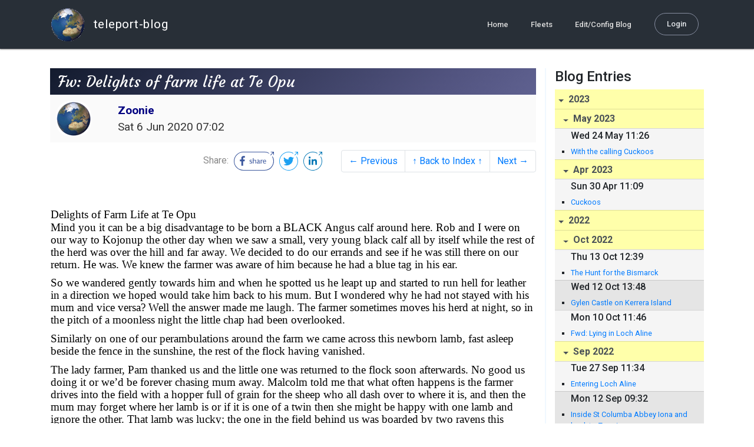

--- FILE ---
content_type: text/html; charset=utf-8
request_url: http://blog.mailasail.com/zoonie/posts/2020/6/6/987-fw-delights-of-farm-life-at-te-opu
body_size: 65732
content:
<!DOCTYPE html>
<html class="no-js" lang="">
<head>
  <meta charset="utf-8">
  <meta http-equiv="X-UA-Compatible" content="IE=edge">

  <title>Zoonie&#39;s Web Diary - Fw: Delights of farm life at Te Opu</title>

  <meta name="description" content="">
  <meta name="viewport" content="width=device-width, initial-scale=1, shrink-to-fit=no">

  <!-- Place favicon.ico and apple-touch-icon(s) in the root directory -->
  <link rel="shortcut icon" href="/static/favicon.ico">

  <!-- Global site tag (gtag.js) - Google Analytics -->
  <script async src="https://www.googletagmanager.com/gtag/js?id=UA-281742-2"></script>
  <script>
    window.dataLayer = window.dataLayer || [];
    function gtag(){dataLayer.push(arguments);}
    gtag('js', new Date());
    gtag('config', 'UA-281742-2');
  </script>

  <!-- stylesheets -->
  <!-- <link rel="stylesheet" href="https://stackpath.bootstrapcdn.com/bootstrap/4.3.1/css/bootstrap.min.css" integrity="sha384-ggOyR0iXCbMQv3Xipma34MD+dH/1fQ784/j6cY/iJTQUOhcWr7x9JvoRxT2MZw1T" crossorigin="anonymous"> -->
  <!-- <link rel="stylesheet" type="text/css" href="dist/theme.min.css" /> -->
  <link rel="stylesheet" href="/static/css/theme.css"/>
  <link rel="stylesheet" href="/static/css/app.css"/>

  <!-- Javascript -->
  <!-- <script defer src="https://code.jquery.com/jquery-3.4.1.slim.min.js" integrity="sha256-pasqAKBDmFT4eHoN2ndd6lN370kFiGUFyTiUHWhU7k8=" crossorigin="anonymous"></script> -->
  <!-- <script defer src="https://cdnjs.cloudflare.com/ajax/libs/popper.js/1.14.7/umd/popper.min.js" integrity="sha384-UO2eT0CpHqdSJQ6hJty5KVphtPhzWj9WO1clHTMGa3JDZwrnQq4sF86dIHNDz0W1" crossorigin="anonymous"></script> -->
  <!-- <script defer src="https://stackpath.bootstrapcdn.com/bootstrap/4.3.1/js/bootstrap.bundle.min.js" integrity="sha384-xrRywqdh3PHs8keKZN+8zzc5TX0GRTLCcmivcbNJWm2rs5C8PRhcEn3czEjhAO9o" crossorigin="anonymous"></script> -->
  <script defer type="text/javascript" src="/static/js/app.js"></script>

</head>
<body>
  <!--[if lt IE 9]>
    <script src="/js/html5shiv.js"></script>
  <![endif]-->

  <!--[if lt IE 8]>
    <p class="browsehappy">You are using a <strong>VERY outdated</strong> browser. Please <a href="http://browsehappy.com/">upgrade your browser</a> to improve your experience.</p>
  <![endif]-->

<nav id="site-main-navbar" class="site-main-navbar navbar navbar-expand-sm navbar-dark  fixed-top" role="navigation">
  <div class="container no-override">
    <a class="navbar-brand" href="/">
      <img src="/static/images/logos/site-logo-t.png"
        class="d-none d-lg-inline mr-2" />
teleport-blog
    </a>
    <button class="navbar-toggler" data-toggle="collapse" data-target="#navbar-collapse">
      <span class="navbar-toggler-icon"></span>
    </button>

    <div class="collapse navbar-collapse justify-content-end" id="navbar-collapse">
      <ul class="navbar-nav">

        <li class="nav-item dropdown">
<a class="nav-link" href="/">Home</a>
        </li>
        <li class="nav-item dropdown">
<a class="nav-link" href="/s/fleets">Fleets</a>
        </li>
        <li class="nav-item dropdown">
<a class="nav-link" href="/admin/users">Edit/Config Blog</a>
        </li>

        <li class="nav-item">

<a class="nav-link nav-link--rounded" href="/s/login">Login</a>

        </li>
      </ul>
    </div>
  </div>
</nav>

  <div id="navbar-pad"></div>

  <main role="main" >
    <section id="flash" class="flash">
      <div class="container">
        <!-- Flash (ahh haa).. -->
        <p class="alert alert-info" role="alert"></p>
        <p class="alert alert-danger" role="alert"></p>
      </div>
    </section>
<div class="blog-post">

  <section id="blog-post-main" class="blog-post-main">
    <div class="container">

      <div class="row">
        <div class="col-md blog-post-content">

          <div class="blog-post-header">
            <h3 class="blog-post-title">
Fw: Delights of farm life at Te Opu
            </h3>

            <div class="blog-post-header__wrapper">
              <div class="row align-items-center">
                <div class="blog-post-header__avatar col-md-auto">
<img class="avatar" src="/static/images/logos/site-logo.png">
                </div>

                <div class="blog-post-header__details col-md">
                  <div class="blog-post-header__title">Zoonie</div>
                  <div class="blog-post-header__skipper"></div>

                  <div class="blog-post-header__date">
Sat  6 Jun 2020 07:02
                  </div>
                </div>
              </div>
            </div>

            <div class="blog-post-header__links row align-items-center justify-content-end">
              <div class="blog-post-header__share col-auto-sm">
<div class="social-share">
  Share:
<a class="social-share__facebook" href="https://www.facebook.com/dialog/share?display=popup&amp;app_id=436690143786335&amp;href=http%3A%2F%2Fblog.mailasail.com%2Fzoonie%2Fposts%2F2020%2F6%2F6%2F987-fw-delights-of-farm-life-at-te-opu" rel="noopener" target="_blank">
    <svg xmlns="http://www.w3.org/2000/svg" viewBox="0 0 68 32">
      <path d="M15.72,23.67V16.16h2.52l.38-2.93h-2.9V11.36c0-.85.24-1.43,1.45-1.43h1.55V7.32a20.74,20.74,0,0,0-2.26-.12,3.53,3.53,0,0,0-3.77,3.87v2.16H10.17v2.93H12.7v7.51Z"></path><polygon points="62.55 0 62.06 0.48 65.98 1.4 61.83 5.55 62.53 6.25 66.6 2.18 67.51 5.93 68 5.45 67.94 0.05 62.55 0"></polygon><path d="M30.43,14.89h-.16a2,2,0,0,0-1.42-.52c-.66,0-1.08.26-1.08.8s.37.8,1.32,1.1c1.29.41,2,.79,2,1.91s-.76,1.91-2.31,1.91a3.7,3.7,0,0,1-2.27-.74l.38-.73H27a2.73,2.73,0,0,0,1.78.68c.79,0,1.2-.28,1.2-.9s-.35-.82-1.58-1.2-1.72-.91-1.72-1.88c0-1.14,1-1.77,2.17-1.77a2.91,2.91,0,0,1,2,.61Z"></path><path d="M33.48,14.58h.08a3,3,0,0,1,2.21-1c1.25,0,1.8.61,1.8,1.83V20H36.38V15.68c0-.85-.28-1.19-1.1-1.19a2.72,2.72,0,0,0-1.76.78V20H32.33V11l1-.13h.19Z"></path><path d="M39,14.1a5.17,5.17,0,0,1,2.33-.55c1.52,0,2.22.6,2.22,1.82V18.8c0,.38.18.53.42.53a.88.88,0,0,0,.33-.07h.07l.16.61a1.78,1.78,0,0,1-.9.23c-.66,0-1.07-.26-1.14-.91h-.1a2,2,0,0,1-1.78.91c-1.06,0-1.79-.52-1.79-1.63s.56-1.44,1.67-1.78l1.86-.58V15.6c0-.83-.25-1.2-1.25-1.2a3.87,3.87,0,0,0-1.68.43h-.14Zm3.36,4.56V16.84l-1.4.44c-.7.22-1,.53-1,1.09,0,.74.41.92.92.92A2.08,2.08,0,0,0,42.32,18.65Z"></path><path d="M46.67,14.59a1.79,1.79,0,0,1,1.55-1,1.33,1.33,0,0,1,.61.11l-.19,1.09h-.12a1.28,1.28,0,0,0-.55-.11,1.55,1.55,0,0,0-1.29.74V20H45.48V13.74l.85-.12h.2l0,1Z"></path><path d="M52.37,20.09c-1.92,0-3.06-1.26-3.06-3.32s1.27-3.23,2.79-3.23c1.85,0,2.62,1.15,2.62,3.48H50.53c.06,1.33.61,2.22,2,2.22a2.26,2.26,0,0,0,1.66-.6h.14l.36.65A3.39,3.39,0,0,1,52.37,20.09Zm1.22-3.87c0-1.21-.43-1.89-1.45-1.89s-1.52.78-1.61,2l3.06,0Z"></path><path d="M65.74,7.83,65,8.56A15,15,0,0,1,52,31H16A15,15,0,0,1,16,1H52a14.89,14.89,0,0,1,7.63,2.11l.73-.73A15.9,15.9,0,0,0,52,0H16a16,16,0,1,0,0,32H52A16,16,0,0,0,65.74,7.83Z"></path>
    </svg>
</a>
<a class="social-share__twitter" href="https://twitter.com/intent/tweet?text=Fw%3A+Delights+of+farm+life+at+Te+Opu&amp;url=http%3A%2F%2Fblog.mailasail.com%2Fzoonie%2Fposts%2F2020%2F6%2F6%2F987-fw-delights-of-farm-life-at-te-opu" rel="noopener" target="_blank">
    <svg xmlns="http://www.w3.org/2000/svg" viewBox="0 0 32 32">
      <path d="M12.66,23.31A10.44,10.44,0,0,0,23.17,12.81c0-.16,0-.32,0-.48A7.51,7.51,0,0,0,25,10.42a7.37,7.37,0,0,1-2.12.58A3.71,3.71,0,0,0,24.5,9a7.4,7.4,0,0,1-2.34.9,3.7,3.7,0,0,0-6.29,3.37A10.48,10.48,0,0,1,8.25,9.36,3.7,3.7,0,0,0,9.4,14.29a3.67,3.67,0,0,1-1.67-.46s0,0,0,0a3.69,3.69,0,0,0,3,3.62A3.69,3.69,0,0,1,9,17.56a3.7,3.7,0,0,0,3.45,2.56,7.41,7.41,0,0,1-4.59,1.58A7.52,7.52,0,0,1,7,21.66a10.46,10.46,0,0,0,5.66,1.66"></path><path d="M29.73,7.82,29,8.55a15.07,15.07,0,1,1-5.37-5.45l.73-.73a16,16,0,1,0,5.37,5.45Z"></path><polygon class="cls-1" points="26.55 0 26.06 0.48 29.98 1.4 25.83 5.55 26.53 6.25 30.6 2.18 31.51 5.93 32 5.45 31.94 0.05 26.55 0"></polygon>
    </svg>
</a>
<a class="social-share__linkedin" href="https://www.linkedin.com/shareArticle?title=Fw%3A+Delights+of+farm+life+at+Te+Opu&amp;url=http%3A%2F%2Fblog.mailasail.com%2Fzoonie%2Fposts%2F2020%2F6%2F6%2F987-fw-delights-of-farm-life-at-te-opu&amp;mini=true" rel="noopener" target="_blank">
    <svg xmlns="http://www.w3.org/2000/svg" viewBox="0 0 32 32">
      <path d="M29.73,7.82,29,8.55a15.07,15.07,0,1,1-5.37-5.45l.73-.73a16,16,0,1,0,5.37,5.45Z"></path><polygon points="26.55 0 26.06 0.48 29.98 1.4 25.83 5.55 26.53 6.25 30.6 2.18 31.51 5.93 32 5.45 31.94 0.05 26.55 0"></polygon><path d="M12.11,22.29H9.18V12.89h2.93ZM10.64,11.6a1.7,1.7,0,1,1,1.69-1.7A1.69,1.69,0,0,1,10.64,11.6ZM23.05,22.29H20.13V17.72c0-1.09,0-2.49-1.52-2.49s-1.75,1.19-1.75,2.42v4.65H13.94V12.89h2.8v1.29h0a3.07,3.07,0,0,1,2.77-1.52c3,0,3.51,1.95,3.51,4.48Z"></path>
    </svg>
</a>
</div>

              </div>
              <div class="col-auto-sm">
<nav class="blog-pager">
  <ul class="pagination justify-content-end">

    <li class="page-item">
<a class="page-link" href="/zoonie/posts/2020/6/6/986-delights-of-farm-life-at-te-opu-second-photo-file">
      &larr; Previous
</a>
    </li>

    <li class="page-item">
<a class="page-link" href="/zoonie">
      &uarr; Back to Index &uarr;
</a>
    </li>

    <li class="page-item">
<a class="page-link" href="/zoonie/posts/2020/6/7/988-fw-2020-aus-chores-first-">
      Next &rarr;
</a>
    </li>

  </ul>
</nav>
              </div>
            </div>
          </div>

          <div class="blog-post-container-wrapper">
            <x-blog-body class="blog-post-body">




<table width="100%"><tr><td style="">

<DIV dir=ltr>
<DIV style="FONT-SIZE: 12pt; FONT-FAMILY: 'Calibri'; COLOR: #000000">
<DIV 
style='FONT-SIZE: small; TEXT-DECORATION: none; FONT-FAMILY: "Calibri"; FONT-WEIGHT: normal; COLOR: #000000; FONT-STYLE: normal; DISPLAY: inline'>
<DIV dir=ltr>
<DIV style="FONT-SIZE: 12pt; FONT-FAMILY: 'Calibri'; COLOR: #000000">
<DIV 
style='FONT-SIZE: small; TEXT-DECORATION: none; FONT-FAMILY: "Calibri"; FONT-WEIGHT: normal; COLOR: #000000; FONT-STYLE: normal; DISPLAY: inline'>
<DIV dir=ltr>
<DIV style="FONT-SIZE: 12pt; FONT-FAMILY: 'Calibri'; COLOR: #000000">
<DIV>&nbsp;</DIV>
<DIV 
style='FONT-SIZE: small; TEXT-DECORATION: none; FONT-FAMILY: "Calibri"; FONT-WEIGHT: normal; COLOR: #000000; FONT-STYLE: normal; DISPLAY: inline'>
<DIV style="FONT: 10pt tahoma">
<DIV>&nbsp;</DIV>
<DIV style="BACKGROUND: #f5f5f5"></DIV>
<DIV 
style='FONT-SIZE: small; TEXT-DECORATION: none; FONT-FAMILY: "Calibri"; FONT-WEIGHT: normal; COLOR: #000000; FONT-STYLE: normal; DISPLAY: inline'><SPAN 
style="LINE-HEIGHT: 15pt"><FONT style="FONT-SIZE: 14pt">Delights of Farm Life at 
Te Opu</FONT></SPAN></DIV></DIV>
<DIV dir=ltr>
<DIV style="FONT-SIZE: 12pt; FONT-FAMILY: 'Calibri'; COLOR: #000000">
<P class=MsoNormal style="MARGIN: 0cm 0cm 8pt; LINE-HEIGHT: 12pt"><SPAN 
style="LINE-HEIGHT: 15pt"><FONT style="FONT-SIZE: 14pt">Mind you it can be a big 
disadvantage to be born a BLACK Angus calf around here. Rob and I were on our 
way to Kojonup the other day when we saw a small, very young black calf all by 
itself while the rest of the herd was over the hill and far away. We decided to 
do our errands and see if he was still there on our return. He was. We knew the 
farmer was aware of him because he had a blue tag in his ear.</FONT></SPAN></P>
<P class=MsoNormal style="MARGIN: 0cm 0cm 8pt; LINE-HEIGHT: 12pt"><SPAN 
style="LINE-HEIGHT: 15pt"><FONT style="FONT-SIZE: 14pt">So we wandered gently 
towards him and when he spotted us he leapt up and started to run hell for 
leather in a direction we hoped would take him back to his mum. But I wondered 
why he had not stayed with his mum and vice versa? Well the answer made me 
laugh. The farmer sometimes moves his herd at night, so in the pitch of a 
moonless night the little chap had been overlooked.</FONT></SPAN></P>
<P class=MsoNormal style="MARGIN: 0cm 0cm 8pt; LINE-HEIGHT: 12pt"><SPAN 
style="LINE-HEIGHT: 15pt"><FONT style="FONT-SIZE: 14pt">Similarly on one of our 
perambulations around the farm we came across this newborn lamb, fast asleep 
beside the fence in the sunshine, the rest of the flock having 
vanished.</FONT></SPAN></P>
<P class=MsoNormal style="MARGIN: 0cm 0cm 8pt; LINE-HEIGHT: 12pt"><SPAN 
style="LINE-HEIGHT: 15pt"><FONT style="FONT-SIZE: 14pt">The lady farmer, Pam 
thanked us and the little one was returned to the flock soon afterwards. No good 
us doing it or we&#x2019;d be forever chasing mum away. Malcolm told me that what often 
happens is the farmer drives into the field with a hopper full of grain for the 
sheep who all dash over to where it is, and then the mum may forget where her 
lamb is or if it is one of a twin then she might be happy with one lamb and 
ignore the other. That lamb was lucky; the one in the field behind us was 
boarded by two ravens this morning who like the eyes apparently. Life is red in 
tooth and claw&#x2026;and beak.</FONT></SPAN></P>
<P class=MsoNormal style="MARGIN: 0cm 0cm 8pt; LINE-HEIGHT: 12pt"><SPAN 
style="LINE-HEIGHT: 15pt"><FONT style="FONT-SIZE: 14pt">Ants thrive in this part 
of Aussie. Many different types of all sizes and various colours. I can always 
tell if that tickle on my neck was an ant before I crushed it from the smell. 
Apparently they are incredibly clean and bug free, so a biscuit is likely to be 
safer to eat after they have tramped across it. We come across many on our 
walks, hop scotching across their busy mounds and the wood for our fire is now 
kept outside until we need it as I think that&#x2019;s where they were coming 
from.</FONT></SPAN></P>
<P class=MsoNormal style="MARGIN: 0cm 0cm 8pt; LINE-HEIGHT: 12pt"><SPAN 
style="LINE-HEIGHT: 15pt"><FONT style="FONT-SIZE: 14pt">The little hole with the 
lid is from a witchetty grub crawling in to its souterre tunnel before closing 
the door for some peace and quiet.</FONT></SPAN></P>
<P class=MsoNormal style="MARGIN: 0cm 0cm 8pt; LINE-HEIGHT: 12pt"><SPAN 
style="LINE-HEIGHT: 15pt"><FONT style="FONT-SIZE: 14pt">We also get critters 
apart from ants indoors and the little lizard was most welcome, but not so the 
biggest huntsman we have yet come across that fell onto Rob from the kitchen 
towel hanging above the cooker. It was the size of the palm of my hand and was 
dashing around Rob&#x2019;s back and shoulders so quickly I didn&#x2019;t have time to take a 
pic. Rob dashed outside and I flicked it harmlessly off him and watched it run 
under the cottage, no doubt to make it back inside again when we weren&#x2019;t 
looking. For the rest of the evening Rob was unravelling the silken thread it 
had wound all around him like a truss. Ambitious spider!</FONT></SPAN></P>
<P class=MsoNormal style="MARGIN: 0cm 0cm 8pt; LINE-HEIGHT: 12pt"><SPAN 
style="LINE-HEIGHT: 15pt"><FONT style="FONT-SIZE: 14pt">The paddocks are ready 
now for the next stage in the annual agricultural cycle; the white powder area 
in the photo is all that is left of the mighty fallen gum tree you have seen 
before, burning away to pure ash. </FONT></SPAN></P>
<P class=MsoNormal style="MARGIN: 0cm 0cm 8pt; LINE-HEIGHT: 12pt"><SPAN 
style="LINE-HEIGHT: 15pt"><FONT style="FONT-SIZE: 14pt">Locky Norrish is a 
descendant of the first Norrish family to arrive in Kojonup; Richard Norrish who 
was born in Chelsea, Middlesex and arrived in Albany aboard the ship Java in 
January 1847 with his wife and children, was a corporal in the 96<SUP>th</SUP> 
Regiment of Foot and he was ordered to take seven privates to Kojonup to relieve 
the 51<SUP>st</SUP> Regiment at the new barracks because they had to leave for 
service in India. His family has been farming in the area ever since. 
</FONT></SPAN></P>
<P class=MsoNormal style="MARGIN: 0cm 0cm 8pt; LINE-HEIGHT: 12pt"><SPAN 
style="LINE-HEIGHT: 15pt"><FONT style="FONT-SIZE: 14pt">Locky completed seeding 
the farm with barley two days ago and it was fun to watch him manoeuvre the big 
machinery around the small paddock behind us. But before he started we were able 
to pluck plenty of mushrooms from the paddocks and freeze lots down. I made 
Cranks Mushroom Stroganoff for supper when Christine and Malcolm came for a few 
hours of chat and games.</FONT></SPAN></P>
<P class=MsoNormal style="MARGIN: 0cm 0cm 8pt; LINE-HEIGHT: 12pt"><SPAN 
style="LINE-HEIGHT: 15pt"><FONT style="FONT-SIZE: 14pt">Their oldest daughter, 
Kylie and her three girls, Abby, Zoe and Izzy came from their farm for the 
weekend before the seeding along with Christine&#x2019;s parents, Don and Betty and her 
sister, brother in law and niece, Kerry, Mark and Nakita. A full 
house.</FONT></SPAN></P>
<P class=MsoNormal style="MARGIN: 0cm 0cm 8pt; LINE-HEIGHT: 12pt"><SPAN 
style="LINE-HEIGHT: 15pt"><FONT style="FONT-SIZE: 14pt">We had some lovely times 
walking the farmwith them, collecting the biggest mushrooms we could find and 
grandad Malcolm provided fun entertainment by bringing out a motorized go-cart 
and the little tow along you see in the picture. Izzy&#x2019;s screams of joy could be 
heard from far afield as she bounced along behind Grandad and her two sisters on 
the quad bike repeating the fun her mother and Aunty Tenille had had when they 
were children.</FONT></SPAN></P>
<P class=MsoNormal style="MARGIN: 0cm 0cm 8pt; LINE-HEIGHT: 12pt"><SPAN 
style="LINE-HEIGHT: 15pt"><FONT style="FONT-SIZE: 14pt">So we have seen the 
transformation of barren fields to a glowing green and now red/brown seeded 
soil. We have had about half the rain hoped for during a weekend of strong winds 
from Cyclone Mangga merging with a cold low pressure system in the south Indian 
Ocean, so that moistened the soil for planting and raised the level in the dams 
a few centimetres but more is needed if this year&#x2019;s crop is to 
thrive.</FONT></SPAN></P></DIV></DIV></DIV></DIV></DIV></DIV></DIV></DIV></DIV></DIV></DIV>
</td></tr></table><p><a href="/ul/blog/mailasail.com/zoonie@mailasail.com/987/jpgaaRqMnEVoh.jpg" ><img src="/ul/blog/mailasail.com/zoonie@mailasail.com/987/jpgaaRqMnEVoh.jpg" alt="JPEG image"></a></p>
<p><a href="/ul/blog/mailasail.com/zoonie@mailasail.com/987/jpgm1LP2RqFWU.jpg" ><img src="/ul/blog/mailasail.com/zoonie@mailasail.com/987/jpgm1LP2RqFWU.jpg" alt="JPEG image"></a></p>
<p><a href="/ul/blog/mailasail.com/zoonie@mailasail.com/987/jpg45bRXqvxbb.jpg" ><img src="/ul/blog/mailasail.com/zoonie@mailasail.com/987/jpg45bRXqvxbb.jpg" alt="JPEG image"></a></p>
<p><a href="/ul/blog/mailasail.com/zoonie@mailasail.com/987/jpg3pVl4PT72n.jpg" ><img src="/ul/blog/mailasail.com/zoonie@mailasail.com/987/jpg3pVl4PT72n.jpg" alt="JPEG image"></a></p>
<p><a href="/ul/blog/mailasail.com/zoonie@mailasail.com/987/jpgmBX8rHMzjN.jpg" ><img src="/ul/blog/mailasail.com/zoonie@mailasail.com/987/jpgmBX8rHMzjN.jpg" alt="JPEG image"></a></p>
<p><a href="/ul/blog/mailasail.com/zoonie@mailasail.com/987/jpgW3VGtw9oXm.jpg" ><img src="/ul/blog/mailasail.com/zoonie@mailasail.com/987/jpgW3VGtw9oXm.jpg" alt="JPEG image"></a></p>
<p><a href="/ul/blog/mailasail.com/zoonie@mailasail.com/987/jpgVNCnnoK2H9.jpg" ><img src="/ul/blog/mailasail.com/zoonie@mailasail.com/987/jpgVNCnnoK2H9.jpg" alt="JPEG image"></a></p>





            </x-blog-body>
          </div>

          <hr class="blog-post-rule-off" />
<nav class="blog-pager">
  <ul class="pagination justify-content-end">

    <li class="page-item">
<a class="page-link" href="/zoonie/posts/2020/6/6/986-delights-of-farm-life-at-te-opu-second-photo-file">
      &larr; Previous
</a>
    </li>

    <li class="page-item">
<a class="page-link" href="/zoonie">
      &uarr; Back to Index &uarr;
</a>
    </li>

    <li class="page-item">
<a class="page-link" href="/zoonie/posts/2020/6/7/988-fw-2020-aus-chores-first-">
      Next &rarr;
</a>
    </li>

  </ul>
</nav>
        </div>

        <div class="col-md-3 blog-post-sidebar">
          <h4>Blog Entries</h4>
<div class="list-group list-group-flush list-group-collapses list-group-root blog-posts-index">



<a aria-expanded="true" class="list-group-item list-group-item-action blog-posts-index-year" data-toggle="collapse" href="#lg-id-434437">
2023
</a>
  <div id="lg-id-434437" class="list-group collapse show blog-posts-index-year">



<a aria-expanded="true" class="list-group-item list-group-item-action blog-posts-index-month" data-toggle="collapse" href="#lg-id-434437-434437">
May 2023
</a>
      <ul id="lg-id-434437-434437" class="list-group collapse show striped-list blog-posts-index-month">
    <li class="list-group-item blog-posts-index-day">

        <h6 class="blog-posts-index-day__date">
Wed 24 May 11:26
        </h6>

        <ul class="blog-post-item__title-wrap">

            <li class="blog-post-item__title">
<a href="/zoonie/posts/2023/5/24/1249-with-the-calling-cuckoos">With the calling Cuckoos</a>
            </li>

        </ul>
    </li>

      </ul>



<a aria-expanded="true" class="list-group-item list-group-item-action blog-posts-index-month" data-toggle="collapse" href="#lg-id-434437-433577">
Apr 2023
</a>
      <ul id="lg-id-434437-433577" class="list-group collapse show striped-list blog-posts-index-month">
    <li class="list-group-item blog-posts-index-day">

        <h6 class="blog-posts-index-day__date">
Sun 30 Apr 11:09
        </h6>

        <ul class="blog-post-item__title-wrap">

            <li class="blog-post-item__title">
<a href="/zoonie/posts/2023/4/30/1248-cuckoos">Cuckoos</a>
            </li>

        </ul>
    </li>

      </ul>

  </div>



<a aria-expanded="true" class="list-group-item list-group-item-action blog-posts-index-year" data-toggle="collapse" href="#lg-id-428587">
2022
</a>
  <div id="lg-id-428587" class="list-group collapse show blog-posts-index-year">



<a aria-expanded="true" class="list-group-item list-group-item-action blog-posts-index-month" data-toggle="collapse" href="#lg-id-428587-428587">
Oct 2022
</a>
      <ul id="lg-id-428587-428587" class="list-group collapse show striped-list blog-posts-index-month">
    <li class="list-group-item blog-posts-index-day">

        <h6 class="blog-posts-index-day__date">
Thu 13 Oct 12:39
        </h6>

        <ul class="blog-post-item__title-wrap">

            <li class="blog-post-item__title">
<a href="/zoonie/posts/2022/10/13/1247-the-hunt-for-the-bismarck">The Hunt for the Bismarck</a>
            </li>

        </ul>
    </li>
    <li class="list-group-item blog-posts-index-day">

        <h6 class="blog-posts-index-day__date">
Wed 12 Oct 13:48
        </h6>

        <ul class="blog-post-item__title-wrap">

            <li class="blog-post-item__title">
<a href="/zoonie/posts/2022/10/12/1246-gylen-castle-on-kerrera-island">Gylen Castle on Kerrera Island</a>
            </li>

        </ul>
    </li>
    <li class="list-group-item blog-posts-index-day">

        <h6 class="blog-posts-index-day__date">
Mon 10 Oct 11:46
        </h6>

        <ul class="blog-post-item__title-wrap">

            <li class="blog-post-item__title">
<a href="/zoonie/posts/2022/10/10/1245-fwd-lying-in-loch-aline">Fwd: Lying in Loch Aline</a>
            </li>

        </ul>
    </li>

      </ul>



<a aria-expanded="true" class="list-group-item list-group-item-action blog-posts-index-month" data-toggle="collapse" href="#lg-id-428587-428173">
Sep 2022
</a>
      <ul id="lg-id-428587-428173" class="list-group collapse show striped-list blog-posts-index-month">
    <li class="list-group-item blog-posts-index-day">

        <h6 class="blog-posts-index-day__date">
Tue 27 Sep 11:34
        </h6>

        <ul class="blog-post-item__title-wrap">

            <li class="blog-post-item__title">
<a href="/zoonie/posts/2022/9/27/1244-entering-loch-aline">Entering Loch Aline</a>
            </li>

        </ul>
    </li>
    <li class="list-group-item blog-posts-index-day">

        <h6 class="blog-posts-index-day__date">
Mon 12 Sep 09:32
        </h6>

        <ul class="blog-post-item__title-wrap">

            <li class="blog-post-item__title">
<a href="/zoonie/posts/2022/9/12/1243-inside-st-columba-abbey-iona-and-back-to-zoonie">Inside St Columba Abbey Iona and back to Zoonie</a>
            </li>

            <li class="blog-post-item__title">
<a href="/zoonie/posts/2022/9/12/1242-iona-revisited">Iona Revisited</a>
            </li>

        </ul>
    </li>
    <li class="list-group-item blog-posts-index-day">

        <h6 class="blog-posts-index-day__date">
Sat 10 Sep 08:51
        </h6>

        <ul class="blog-post-item__title-wrap">

            <li class="blog-post-item__title">
<a href="/zoonie/posts/2022/9/10/1241-the-wheels-of-history">The Wheels of History</a>
            </li>

        </ul>
    </li>

      </ul>



<a aria-expanded="true" class="list-group-item list-group-item-action blog-posts-index-month" data-toggle="collapse" href="#lg-id-428587-427413">
Aug 2022
</a>
      <ul id="lg-id-428587-427413" class="list-group collapse show striped-list blog-posts-index-month">
    <li class="list-group-item blog-posts-index-day">

        <h6 class="blog-posts-index-day__date">
Tue 30 Aug 12:13
        </h6>

        <ul class="blog-post-item__title-wrap">

            <li class="blog-post-item__title">
<a href="/zoonie/posts/2022/8/30/1240-south-back-to-tobermory">South back to Tobermory</a>
            </li>

            <li class="blog-post-item__title">
<a href="/zoonie/posts/2022/8/30/1239-across-skye-country-to-portree">Across Skye Country to Portree</a>
            </li>

        </ul>
    </li>
    <li class="list-group-item blog-posts-index-day">

        <h6 class="blog-posts-index-day__date">
Wed 24 Aug 11:54
        </h6>

        <ul class="blog-post-item__title-wrap">

            <li class="blog-post-item__title">
<a href="/zoonie/posts/2022/8/24/1238-whats-going-on-around-isle-ornsay">Whats going on around Isle Ornsay</a>
            </li>

            <li class="blog-post-item__title">
<a href="/zoonie/posts/2022/8/24/1237-my-mallaig-milestone">My Mallaig Milestone</a>
            </li>

        </ul>
    </li>
    <li class="list-group-item blog-posts-index-day">

        <h6 class="blog-posts-index-day__date">
Tue 23 Aug 11:05
        </h6>

        <ul class="blog-post-item__title-wrap">

            <li class="blog-post-item__title">
<a href="/zoonie/posts/2022/8/23/1236-canna-and-back-to-zoonie-again">Canna and back to Zoonie again</a>
            </li>

            <li class="blog-post-item__title">
<a href="/zoonie/posts/2022/8/23/1235-canna-and-around-st-edwards-photo-file">Canna and around St Edwards photo file</a>
            </li>

            <li class="blog-post-item__title">
<a href="/zoonie/posts/2022/8/23/1234-canna-lunch-then-to-the-bridge-photo-file">Canna lunch then to the bridge photo file</a>
            </li>

            <li class="blog-post-item__title">
<a href="/zoonie/posts/2022/8/23/1233-canna-in-all-her-beauty">Canna in all her beauty</a>
            </li>

            <li class="blog-post-item__title">
<a href="/zoonie/posts/2022/8/23/1232-a-short-walk-up-glen-kinloch">A short walk up Glen Kinloch</a>
            </li>

            <li class="blog-post-item__title">
<a href="/zoonie/posts/2022/8/23/1231-kinloch-castle">Kinloch Castle</a>
            </li>

        </ul>
    </li>
    <li class="list-group-item blog-posts-index-day">

        <h6 class="blog-posts-index-day__date">
Mon 15 Aug 11:36
        </h6>

        <ul class="blog-post-item__title-wrap">

            <li class="blog-post-item__title">
<a href="/zoonie/posts/2022/8/15/1230-rum-one-of-the-small-islands-of-the-inner-hebrides">Rum one of The Small Islands of the Inner Hebrides</a>
            </li>

            <li class="blog-post-item__title">
<a href="/zoonie/posts/2022/8/15/1229-a-short-stay-in-loch-drumbuie">A Short stay in Loch Drumbuie</a>
            </li>

        </ul>
    </li>
    <li class="list-group-item blog-posts-index-day">

        <h6 class="blog-posts-index-day__date">
Tue  9 Aug 08:51
        </h6>

        <ul class="blog-post-item__title-wrap">

            <li class="blog-post-item__title">
<a href="/zoonie/posts/2022/8/9/1228-to-rubha-nan-gall-lighthouse">To Rubha nan Gall Lighthouse</a>
            </li>

        </ul>
    </li>
    <li class="list-group-item blog-posts-index-day">

        <h6 class="blog-posts-index-day__date">
Mon  8 Aug 09:38
        </h6>

        <ul class="blog-post-item__title-wrap">

            <li class="blog-post-item__title">
<a href="/zoonie/posts/2022/8/8/1227-fwd-onward-to-the-upper-aros-falls">Fwd: Onward to the Upper Aros Falls</a>
            </li>

        </ul>
    </li>
    <li class="list-group-item blog-posts-index-day">

        <h6 class="blog-posts-index-day__date">
Sat  6 Aug 12:50
        </h6>

        <ul class="blog-post-item__title-wrap">

            <li class="blog-post-item__title">
<a href="/zoonie/posts/2022/8/6/1225-a-walk-in-to-tobermory">A walk in to Tobermory</a>
            </li>

            <li class="blog-post-item__title">
<a href="/zoonie/posts/2022/8/6/1224-to-tobermory">To Tobermory</a>
            </li>

        </ul>
    </li>
    <li class="list-group-item blog-posts-index-day">

        <h6 class="blog-posts-index-day__date">
Thu  4 Aug 10:43
        </h6>

        <ul class="blog-post-item__title-wrap">

            <li class="blog-post-item__title">
<a href="/zoonie/posts/2022/8/4/1223-the-sunny-south-side-of-iona-abbey-and-grave-of-john-smith">The Sunny south side of Iona Abbey and grave of John Smith</a>
            </li>

            <li class="blog-post-item__title">
<a href="/zoonie/posts/2022/8/4/1222-iona-abbey-museum-pics">Iona Abbey Museum Pics</a>
            </li>

            <li class="blog-post-item__title">
<a href="/zoonie/posts/2022/8/4/1221-outside-iona-abbey">Outside Iona Abbey</a>
            </li>

            <li class="blog-post-item__title">
<a href="/zoonie/posts/2022/8/4/1220-st-columba-and-glencolmcille">St Columba and Glencolmcille</a>
            </li>

        </ul>
    </li>
    <li class="list-group-item blog-posts-index-day">

        <h6 class="blog-posts-index-day__date">
Wed  3 Aug 09:01
        </h6>

        <ul class="blog-post-item__title-wrap">

            <li class="blog-post-item__title">
<a href="/zoonie/posts/2022/8/3/1219-finding-my-family-on-iona">Finding my Family on Iona</a>
            </li>

        </ul>
    </li>
    <li class="list-group-item blog-posts-index-day">

        <h6 class="blog-posts-index-day__date">
Tue  2 Aug 13:04
        </h6>

        <ul class="blog-post-item__title-wrap">

            <li class="blog-post-item__title">
<a href="/zoonie/posts/2022/8/2/1218-up-the-sound-of-islay">Up the Sound of Islay</a>
            </li>

        </ul>
    </li>

      </ul>



<a aria-expanded="true" class="list-group-item list-group-item-action blog-posts-index-month" data-toggle="collapse" href="#lg-id-428587-426635">
Jul 2022
</a>
      <ul id="lg-id-428587-426635" class="list-group collapse show striped-list blog-posts-index-month">
    <li class="list-group-item blog-posts-index-day">

        <h6 class="blog-posts-index-day__date">
Thu 28 Jul 07:07
        </h6>

        <ul class="blog-post-item__title-wrap">

            <li class="blog-post-item__title">
<a href="/zoonie/posts/2022/7/28/1217-sleepy-craighouse">Sleepy Craighouse</a>
            </li>

        </ul>
    </li>
    <li class="list-group-item blog-posts-index-day">

        <h6 class="blog-posts-index-day__date">
Wed 27 Jul 07:27
        </h6>

        <ul class="blog-post-item__title-wrap">

            <li class="blog-post-item__title">
<a href="/zoonie/posts/2022/7/27/1216-atlantica-aground">Atlantica Aground</a>
            </li>

            <li class="blog-post-item__title">
<a href="/zoonie/posts/2022/7/27/1215-position">Position</a>
            </li>

            <li class="blog-post-item__title">
<a href="/zoonie/posts/2022/7/27/1214-position">position</a>
            </li>

            <li class="blog-post-item__title">
<a href="/zoonie/posts/2022/7/27/1213-position">position</a>
            </li>

            <li class="blog-post-item__title">
<a href="/zoonie/posts/2022/7/27/1212-scotland-bound">Scotland Bound</a>
            </li>

        </ul>
    </li>
    <li class="list-group-item blog-posts-index-day">

        <h6 class="blog-posts-index-day__date">
Tue 26 Jul 17:02
        </h6>

        <ul class="blog-post-item__title-wrap">

            <li class="blog-post-item__title">
<a href="/zoonie/posts/2022/7/26/1211-the-apprentice-boys">The Apprentice Boys</a>
            </li>

        </ul>
    </li>
    <li class="list-group-item blog-posts-index-day">

        <h6 class="blog-posts-index-day__date">
Mon 25 Jul 13:02
        </h6>

        <ul class="blog-post-item__title-wrap">

            <li class="blog-post-item__title">
<a href="/zoonie/posts/2022/7/25/1210-my-very-brief-overview-of-irish-history-to-1685">My very brief overview of Irish history to 1685</a>
            </li>

            <li class="blog-post-item__title">
<a href="/zoonie/posts/2022/7/25/1209-the-giant-s-causeway">The Giant&#39;s Causeway</a>
            </li>

        </ul>
    </li>
    <li class="list-group-item blog-posts-index-day">

        <h6 class="blog-posts-index-day__date">
Sun 24 Jul 11:55
        </h6>

        <ul class="blog-post-item__title-wrap">

            <li class="blog-post-item__title">
<a href="/zoonie/posts/2022/7/24/1208-bogside-and-st-columba">Bogside and St Columba</a>
            </li>

            <li class="blog-post-item__title">
<a href="/zoonie/posts/2022/7/24/1207-our-first-day-in-derry">Our first day in Derry</a>
            </li>

        </ul>
    </li>
    <li class="list-group-item blog-posts-index-day">

        <h6 class="blog-posts-index-day__date">
Sat 23 Jul 06:38
        </h6>

        <ul class="blog-post-item__title-wrap">

            <li class="blog-post-item__title">
<a href="/zoonie/posts/2022/7/23/1206-avast-my-pictures">Avast my pictures</a>
            </li>

            <li class="blog-post-item__title">
<a href="/zoonie/posts/2022/7/23/1205-a-sunday-stroll-behind-rathmullan">A Sunday stroll behind Rathmullan</a>
            </li>

            <li class="blog-post-item__title">
<a href="/zoonie/posts/2022/7/23/1204-a-few-landmarks-in-rathmullan">A few landmarks in Rathmullan</a>
            </li>

        </ul>
    </li>
    <li class="list-group-item blog-posts-index-day">

        <h6 class="blog-posts-index-day__date">
Fri 22 Jul 07:19
        </h6>

        <ul class="blog-post-item__title-wrap">

            <li class="blog-post-item__title">
<a href="/zoonie/posts/2022/7/22/1203-shoreside-walk-in-rathmullan">Shoreside Walk in Rathmullan</a>
            </li>

            <li class="blog-post-item__title">
<a href="/zoonie/posts/2022/7/22/1202-the-lady-of-avenel">The Lady of Avenel</a>
            </li>

        </ul>
    </li>
    <li class="list-group-item blog-posts-index-day">

        <h6 class="blog-posts-index-day__date">
Thu 21 Jul 13:03
        </h6>

        <ul class="blog-post-item__title-wrap">

            <li class="blog-post-item__title">
<a href="/zoonie/posts/2022/7/21/1201-secrets-of-lough-swilly-and-beyond">Secrets of Lough Swilly and Beyond</a>
            </li>

        </ul>
    </li>
    <li class="list-group-item blog-posts-index-day">

        <h6 class="blog-posts-index-day__date">
Tue 12 Jul 13:26
        </h6>

        <ul class="blog-post-item__title-wrap">

            <li class="blog-post-item__title">
<a href="/zoonie/posts/2022/7/12/1200-three-fabulous-days">Three fabulous days</a>
            </li>

        </ul>
    </li>
    <li class="list-group-item blog-posts-index-day">

        <h6 class="blog-posts-index-day__date">
Fri  8 Jul 09:47
        </h6>

        <ul class="blog-post-item__title-wrap">

            <li class="blog-post-item__title">
<a href="/zoonie/posts/2022/7/8/1199-a-damp-day-in-donegal-town">A Damp Day in Donegal Town</a>
            </li>

        </ul>
    </li>
    <li class="list-group-item blog-posts-index-day">

        <h6 class="blog-posts-index-day__date">
Thu  7 Jul 07:42
        </h6>

        <ul class="blog-post-item__title-wrap">

            <li class="blog-post-item__title">
<a href="/zoonie/posts/2022/7/7/1198-killing-time-in-killybegs">Killing time in Killybegs</a>
            </li>

        </ul>
    </li>
    <li class="list-group-item blog-posts-index-day">

        <h6 class="blog-posts-index-day__date">
Mon  4 Jul 13:03
        </h6>

        <ul class="blog-post-item__title-wrap">

            <li class="blog-post-item__title">
<a href="/zoonie/posts/2022/7/4/1197-donegal-bay">Donegal Bay</a>
            </li>

            <li class="blog-post-item__title">
<a href="/zoonie/posts/2022/7/4/1196-a-modern-pilgrimage">A Modern Pilgrimage</a>
            </li>

        </ul>
    </li>
    <li class="list-group-item blog-posts-index-day">

        <h6 class="blog-posts-index-day__date">
Sat  2 Jul 09:10
        </h6>

        <ul class="blog-post-item__title-wrap">

            <li class="blog-post-item__title">
<a href="/zoonie/posts/2022/7/2/1195-scurrying-to-inishbofin">Scurrying to Inishbofin</a>
            </li>

        </ul>
    </li>

      </ul>



<a aria-expanded="true" class="list-group-item list-group-item-action blog-posts-index-month" data-toggle="collapse" href="#lg-id-428587-425289">
Jun 2022
</a>
      <ul id="lg-id-428587-425289" class="list-group collapse show striped-list blog-posts-index-month">
    <li class="list-group-item blog-posts-index-day">

        <h6 class="blog-posts-index-day__date">
Wed 22 Jun 12:35
        </h6>

        <ul class="blog-post-item__title-wrap">

            <li class="blog-post-item__title">
<a href="/zoonie/posts/2022/6/22/1194-homeward-bound-to-rossaveal">Homeward Bound to Rossaveal</a>
            </li>

            <li class="blog-post-item__title">
<a href="/zoonie/posts/2022/6/22/1193-connemara-the-lost-boys-of-letterfrack-plus-kylemore-abbey">Connemara The Lost Boys of Letterfrack plus Kylemore Abbey</a>
            </li>

            <li class="blog-post-item__title">
<a href="/zoonie/posts/2022/6/22/1192-connemara-second-photo-file-diamond-mountain">Connemara second photo file Diamond Mountain</a>
            </li>

            <li class="blog-post-item__title">
<a href="/zoonie/posts/2022/6/22/1191-connemara-with-phil">Connemara with Phil</a>
            </li>

        </ul>
    </li>
    <li class="list-group-item blog-posts-index-day">

        <h6 class="blog-posts-index-day__date">
Tue 21 Jun 08:31
        </h6>

        <ul class="blog-post-item__title-wrap">

            <li class="blog-post-item__title">
<a href="/zoonie/posts/2022/6/21/1190-a-ramble-over-rossaveal">A Ramble over Rossaveal</a>
            </li>

            <li class="blog-post-item__title">
<a href="/zoonie/posts/2022/6/21/1189-fwd-with-gerry-in-galway-town">Fwd: With Gerry in Galway Town</a>
            </li>

            <li class="blog-post-item__title">
<a href="/zoonie/posts/2022/6/21/1188-with-gerry-in-galway-town">With Gerry in Galway Town</a>
            </li>

        </ul>
    </li>
    <li class="list-group-item blog-posts-index-day">

        <h6 class="blog-posts-index-day__date">
Sun 19 Jun 08:08
        </h6>

        <ul class="blog-post-item__title-wrap">

            <li class="blog-post-item__title">
<a href="/zoonie/posts/2022/6/19/1187-the-aran-islands">The Aran Islands</a>
            </li>

        </ul>
    </li>
    <li class="list-group-item blog-posts-index-day">

        <h6 class="blog-posts-index-day__date">
Sat 18 Jun 09:40
        </h6>

        <ul class="blog-post-item__title-wrap">

            <li class="blog-post-item__title">
<a href="/zoonie/posts/2022/6/18/1186-the-challenge-of-blasket-sound">The Challenge of Blasket Sound</a>
            </li>

            <li class="blog-post-item__title">
<a href="/zoonie/posts/2022/6/18/1185-a-little-about-dingle">A Little about Dingle</a>
            </li>

        </ul>
    </li>
    <li class="list-group-item blog-posts-index-day">

        <h6 class="blog-posts-index-day__date">
Thu 16 Jun 16:53
        </h6>

        <ul class="blog-post-item__title-wrap">

            <li class="blog-post-item__title">
<a href="/zoonie/posts/2022/6/16/1184-a-little-time-in-limerick">A Little Time in Limerick</a>
            </li>

        </ul>
    </li>
    <li class="list-group-item blog-posts-index-day">

        <h6 class="blog-posts-index-day__date">
Sun 12 Jun 09:52
        </h6>

        <ul class="blog-post-item__title-wrap">

            <li class="blog-post-item__title">
<a href="/zoonie/posts/2022/6/12/1183-glanleam-bay">Glanleam Bay</a>
            </li>

            <li class="blog-post-item__title">
<a href="/zoonie/posts/2022/6/12/1182-bantry-house">Bantry House</a>
            </li>

            <li class="blog-post-item__title">
<a href="/zoonie/posts/2022/6/12/1181-not-far-to-bantry">Not Far to Bantry</a>
            </li>

        </ul>
    </li>
    <li class="list-group-item blog-posts-index-day">

        <h6 class="blog-posts-index-day__date">
Sat 11 Jun 12:25
        </h6>

        <ul class="blog-post-item__title-wrap">

            <li class="blog-post-item__title">
<a href="/zoonie/posts/2022/6/11/1180-the-paradise-garden-on-garinish-island">The Paradise Garden on Garinish Island</a>
            </li>

            <li class="blog-post-item__title">
<a href="/zoonie/posts/2022/6/11/1179-two-more-jewels-in-bantry-bay">Two more Jewels in Bantry Bay</a>
            </li>

        </ul>
    </li>

      </ul>



<a aria-expanded="true" class="list-group-item list-group-item-action blog-posts-index-month" data-toggle="collapse" href="#lg-id-428587-424453">
May 2022
</a>
      <ul id="lg-id-428587-424453" class="list-group collapse show striped-list blog-posts-index-month">
    <li class="list-group-item blog-posts-index-day">

        <h6 class="blog-posts-index-day__date">
Mon 30 May 15:59
        </h6>

        <ul class="blog-post-item__title-wrap">

            <li class="blog-post-item__title">
<a href="/zoonie/posts/2022/5/30/1178-bound-for-bantry-bay">Bound for Bantry Bay</a>
            </li>

            <li class="blog-post-item__title">
<a href="/zoonie/posts/2022/5/30/1177-marconi-at-crookhaven">Marconi at Crookhaven</a>
            </li>

        </ul>
    </li>
    <li class="list-group-item blog-posts-index-day">

        <h6 class="blog-posts-index-day__date">
Sat 28 May 07:42
        </h6>

        <ul class="blog-post-item__title-wrap">

            <li class="blog-post-item__title">
<a href="/zoonie/posts/2022/5/28/1176-publication-day">Publication Day</a>
            </li>

        </ul>
    </li>
    <li class="list-group-item blog-posts-index-day">

        <h6 class="blog-posts-index-day__date">
Thu 26 May 15:51
        </h6>

        <ul class="blog-post-item__title-wrap">

            <li class="blog-post-item__title">
<a href="/zoonie/posts/2022/5/26/1175-looking-back-through-time-in-baltimore-castle">Looking back through time in Baltimore Castle</a>
            </li>

            <li class="blog-post-item__title">
<a href="/zoonie/posts/2022/5/26/1174-to-ballylinchy-signal-tower">To Ballylinchy Signal Tower</a>
            </li>

        </ul>
    </li>
    <li class="list-group-item blog-posts-index-day">

        <h6 class="blog-posts-index-day__date">
Wed 25 May 10:35
        </h6>

        <ul class="blog-post-item__title-wrap">

            <li class="blog-post-item__title">
<a href="/zoonie/posts/2022/5/25/1173-across-the-sea-to-ireland">Across the sea to Ireland</a>
            </li>

        </ul>
    </li>
    <li class="list-group-item blog-posts-index-day">

        <h6 class="blog-posts-index-day__date">
Tue 24 May 09:40
        </h6>

        <ul class="blog-post-item__title-wrap">

            <li class="blog-post-item__title">
<a href="/zoonie/posts/2022/5/24/1172-st-agnes-and-gugh">St Agnes and Gugh</a>
            </li>

        </ul>
    </li>
    <li class="list-group-item blog-posts-index-day">

        <h6 class="blog-posts-index-day__date">
Tue 17 May 10:41
        </h6>

        <ul class="blog-post-item__title-wrap">

            <li class="blog-post-item__title">
<a href="/zoonie/posts/2022/5/17/1171-westwards-to-the-isles-of-scilly-1">Westwards to the Isles of Scilly 1</a>
            </li>

        </ul>
    </li>
    <li class="list-group-item blog-posts-index-day">

        <h6 class="blog-posts-index-day__date">
Mon  9 May 12:30
        </h6>

        <ul class="blog-post-item__title-wrap">

            <li class="blog-post-item__title">
<a href="/zoonie/posts/2022/5/9/1170-getting-ready-again">Getting ready again</a>
            </li>

        </ul>
    </li>

      </ul>

  </div>



<a aria-expanded="true" class="list-group-item list-group-item-action blog-posts-index-year" data-toggle="collapse" href="#lg-id-420431">
2021
</a>
  <div id="lg-id-420431" class="list-group collapse show blog-posts-index-year">



<a aria-expanded="true" class="list-group-item list-group-item-action blog-posts-index-month" data-toggle="collapse" href="#lg-id-420431-420431">
Dec 2021
</a>
      <ul id="lg-id-420431-420431" class="list-group collapse show striped-list blog-posts-index-month">
    <li class="list-group-item blog-posts-index-day">

        <h6 class="blog-posts-index-day__date">
Thu 23 Dec 06:49
        </h6>

        <ul class="blog-post-item__title-wrap">

            <li class="blog-post-item__title">
<a href="/zoonie/posts/2021/12/23/1169-merry-christmas">Merry Christmas</a>
            </li>

        </ul>
    </li>

      </ul>



<a aria-expanded="true" class="list-group-item list-group-item-action blog-posts-index-month" data-toggle="collapse" href="#lg-id-420431-415887">
Jun 2021
</a>
      <ul id="lg-id-420431-415887" class="list-group collapse show striped-list blog-posts-index-month">
    <li class="list-group-item blog-posts-index-day">

        <h6 class="blog-posts-index-day__date">
Mon 28 Jun 06:23
        </h6>

        <ul class="blog-post-item__title-wrap">

            <li class="blog-post-item__title">
<a href="/zoonie/posts/2021/6/28/1168-from-marina-chic-to-mud-berth">From Marina Chic to Mud Berth</a>
            </li>

        </ul>
    </li>
    <li class="list-group-item blog-posts-index-day">

        <h6 class="blog-posts-index-day__date">
Sun 27 Jun 05:50
        </h6>

        <ul class="blog-post-item__title-wrap">

            <li class="blog-post-item__title">
<a href="/zoonie/posts/2021/6/27/1167-taking-in-falmouth-in-a-walk-to-penryn-and-back">Taking in Falmouth in a walk to Penryn and back</a>
            </li>

        </ul>
    </li>
    <li class="list-group-item blog-posts-index-day">

        <h6 class="blog-posts-index-day__date">
Sat 26 Jun 07:41
        </h6>

        <ul class="blog-post-item__title-wrap">

            <li class="blog-post-item__title">
<a href="/zoonie/posts/2021/6/26/1166-peaceful-protests-in-falmouth-while-the-politicians-chat-in-carbis-bay">Peaceful Protests in Falmouth while the Politicians Chat in Carbis Bay</a>
            </li>

        </ul>
    </li>
    <li class="list-group-item blog-posts-index-day">

        <h6 class="blog-posts-index-day__date">
Fri 25 Jun 05:35
        </h6>

        <ul class="blog-post-item__title-wrap">

            <li class="blog-post-item__title">
<a href="/zoonie/posts/2021/6/25/1165-position-in-falmouth">position in Falmouth</a>
            </li>

            <li class="blog-post-item__title">
<a href="/zoonie/posts/2021/6/25/1164-our-tunnel-of-fog">Our Tunnel of Fog</a>
            </li>

        </ul>
    </li>
    <li class="list-group-item blog-posts-index-day">

        <h6 class="blog-posts-index-day__date">
Wed  9 Jun 08:33
        </h6>

        <ul class="blog-post-item__title-wrap">

            <li class="blog-post-item__title">
<a href="/zoonie/posts/2021/6/9/1163-ships-that-pass-in-the-night">Ships that Pass in the Night</a>
            </li>

        </ul>
    </li>
    <li class="list-group-item blog-posts-index-day">

        <h6 class="blog-posts-index-day__date">
Sun  6 Jun 10:12
        </h6>

        <ul class="blog-post-item__title-wrap">

            <li class="blog-post-item__title">
<a href="/zoonie/posts/2021/6/6/1162-position-update">Position update</a>
            </li>

        </ul>
    </li>

      </ul>



<a aria-expanded="true" class="list-group-item list-group-item-action blog-posts-index-month" data-toggle="collapse" href="#lg-id-420431-415581">
May 2021
</a>
      <ul id="lg-id-420431-415581" class="list-group collapse show striped-list blog-posts-index-month">
    <li class="list-group-item blog-posts-index-day">

        <h6 class="blog-posts-index-day__date">
Mon 31 May 14:37
        </h6>

        <ul class="blog-post-item__title-wrap">

            <li class="blog-post-item__title">
<a href="/zoonie/posts/2021/5/31/1161-the-man-of-the-moment-jose-azevedo">The Man of the Moment Jose Azevedo</a>
            </li>

            <li class="blog-post-item__title">
<a href="/zoonie/posts/2021/5/31/1160-the-fifth-and-final-blog-on-our-tour-of-faial">The fifth and final blog on our tour of Faial</a>
            </li>

            <li class="blog-post-item__title">
<a href="/zoonie/posts/2021/5/31/1159-a-tour-of-the-tower-and-some-fun-at-the-top">A Tour of the Tower and some fun at the top</a>
            </li>

            <li class="blog-post-item__title">
<a href="/zoonie/posts/2021/5/31/1158-the-capelhinos-volcanic-eruption-when-i-was-five">The Capelhinos Volcanic Eruption when I was Five</a>
            </li>

        </ul>
    </li>
    <li class="list-group-item blog-posts-index-day">

        <h6 class="blog-posts-index-day__date">
Sun 30 May 13:32
        </h6>

        <ul class="blog-post-item__title-wrap">

            <li class="blog-post-item__title">
<a href="/zoonie/posts/2021/5/30/1157-the-ups-and-downs-of-a-volcanic-island">The Ups and Downs of a Volcanic Island</a>
            </li>

            <li class="blog-post-item__title">
<a href="/zoonie/posts/2021/5/30/1156-a-day-with-leandro-on-faial-1">A Day with Leandro on Faial 1</a>
            </li>

        </ul>
    </li>
    <li class="list-group-item blog-posts-index-day">

        <h6 class="blog-posts-index-day__date">
Sat 29 May 15:37
        </h6>

        <ul class="blog-post-item__title-wrap">

            <li class="blog-post-item__title">
<a href="/zoonie/posts/2021/5/29/1155-2021-horta-our-champagne-moment-a-church-and-the-precise-art-of-scrimshaw">2021 Horta Our Champagne Moment, a Church and the precise art of scrimshaw</a>
            </li>

            <li class="blog-post-item__title">
<a href="/zoonie/posts/2021/5/29/1154-2021-horta-a-walk-on-two-mounts">2021 Horta A Walk on two Mounts</a>
            </li>

            <li class="blog-post-item__title">
<a href="/zoonie/posts/2021/5/29/1153-2021-a-look-around-horta-">2021 A look around Horta </a>
            </li>

        </ul>
    </li>
    <li class="list-group-item blog-posts-index-day">

        <h6 class="blog-posts-index-day__date">
Fri 21 May 15:14
        </h6>

        <ul class="blog-post-item__title-wrap">

            <li class="blog-post-item__title">
<a href="/zoonie/posts/2021/5/21/1152-lovely-to-be-back">Lovely to be back</a>
            </li>

            <li class="blog-post-item__title">
<a href="/zoonie/posts/2021/5/21/1151-tacking-is-boring">Tacking is Boring</a>
            </li>

            <li class="blog-post-item__title">
<a href="/zoonie/posts/2021/5/21/1150-birthday-time-and-the-azores-in-sight">Birthday time and The Azores in sight</a>
            </li>

            <li class="blog-post-item__title">
<a href="/zoonie/posts/2021/5/21/1149-diva-repairs-with-help-from-the-calm-doldrums">Diva repairs with help from the calm Doldrums</a>
            </li>

            <li class="blog-post-item__title">
<a href="/zoonie/posts/2021/5/21/1148-destination-doldrums">Destination Doldrums</a>
            </li>

            <li class="blog-post-item__title">
<a href="/zoonie/posts/2021/5/21/1147-first-day-out-of-st-helena">First day out of St Helena</a>
            </li>

        </ul>
    </li>
    <li class="list-group-item blog-posts-index-day">

        <h6 class="blog-posts-index-day__date">
Wed 19 May 13:52
        </h6>

        <ul class="blog-post-item__title-wrap">

            <li class="blog-post-item__title">
<a href="/zoonie/posts/2021/5/19/1146-all-bent-out-of-shape">All Bent Out of Shape</a>
            </li>

        </ul>
    </li>
    <li class="list-group-item blog-posts-index-day">

        <h6 class="blog-posts-index-day__date">
Tue 18 May 09:32
        </h6>

        <ul class="blog-post-item__title-wrap">

            <li class="blog-post-item__title">
<a href="/zoonie/posts/2021/5/18/1145-tacking-is-boring">Tacking is Boring</a>
            </li>

        </ul>
    </li>
    <li class="list-group-item blog-posts-index-day">

        <h6 class="blog-posts-index-day__date">
Wed 12 May 13:03
        </h6>

        <ul class="blog-post-item__title-wrap">

            <li class="blog-post-item__title">
<a href="/zoonie/posts/2021/5/12/1144-position-update">Position Update</a>
            </li>

        </ul>
    </li>
    <li class="list-group-item blog-posts-index-day">

        <h6 class="blog-posts-index-day__date">
Sun  9 May 08:35
        </h6>

        <ul class="blog-post-item__title-wrap">

            <li class="blog-post-item__title">
<a href="/zoonie/posts/2021/5/9/1143-the-shy-child">The Shy Child</a>
            </li>

        </ul>
    </li>
    <li class="list-group-item blog-posts-index-day">

        <h6 class="blog-posts-index-day__date">
Thu  6 May 07:00
        </h6>

        <ul class="blog-post-item__title-wrap">

            <li class="blog-post-item__title">
<a href="/zoonie/posts/2021/5/6/1142-position-update">Position Update</a>
            </li>

        </ul>
    </li>
    <li class="list-group-item blog-posts-index-day">

        <h6 class="blog-posts-index-day__date">
Sun  2 May 08:09
        </h6>

        <ul class="blog-post-item__title-wrap">

            <li class="blog-post-item__title">
<a href="/zoonie/posts/2021/5/2/1141-outrunning-the-sun">Outrunning the Sun</a>
            </li>

        </ul>
    </li>

      </ul>



<a aria-expanded="true" class="list-group-item list-group-item-action blog-posts-index-month" data-toggle="collapse" href="#lg-id-420431-415167">
Apr 2021
</a>
      <ul id="lg-id-420431-415167" class="list-group collapse show striped-list blog-posts-index-month">
    <li class="list-group-item blog-posts-index-day">

        <h6 class="blog-posts-index-day__date">
Wed 28 Apr 09:05
        </h6>

        <ul class="blog-post-item__title-wrap">

            <li class="blog-post-item__title">
<a href="/zoonie/posts/2021/4/28/1140">(no subject)</a>
            </li>

        </ul>
    </li>
    <li class="list-group-item blog-posts-index-day">

        <h6 class="blog-posts-index-day__date">
Sat 24 Apr 06:51
        </h6>

        <ul class="blog-post-item__title-wrap">

            <li class="blog-post-item__title">
<a href="/zoonie/posts/2021/4/24/1139-2021-destination-desirable-doldrums">2021 Destination Desirable Doldrums</a>
            </li>

        </ul>
    </li>
    <li class="list-group-item blog-posts-index-day">

        <h6 class="blog-posts-index-day__date">
Fri 23 Apr 12:41
        </h6>

        <ul class="blog-post-item__title-wrap">

            <li class="blog-post-item__title">
<a href="/zoonie/posts/2021/4/23/1138-position-update">Position update</a>
            </li>

        </ul>
    </li>
    <li class="list-group-item blog-posts-index-day">

        <h6 class="blog-posts-index-day__date">
Mon 19 Apr 10:05
        </h6>

        <ul class="blog-post-item__title-wrap">

            <li class="blog-post-item__title">
<a href="/zoonie/posts/2021/4/19/1137-2021-st-helena-end-of-an-era-and-zoonie-continues-onwards-for-home">2021 St Helena End of an Era and Zoonie Continues Onwards for Home</a>
            </li>

        </ul>
    </li>
    <li class="list-group-item blog-posts-index-day">

        <h6 class="blog-posts-index-day__date">
Sun 18 Apr 09:49
        </h6>

        <ul class="blog-post-item__title-wrap">

            <li class="blog-post-item__title">
<a href="/zoonie/posts/2021/4/18/1136-2021-letter-from-st-helena-three">2021 Letter from St Helena Three</a>
            </li>

        </ul>
    </li>
    <li class="list-group-item blog-posts-index-day">

        <h6 class="blog-posts-index-day__date">
Sat 17 Apr 11:21
        </h6>

        <ul class="blog-post-item__title-wrap">

            <li class="blog-post-item__title">
<a href="/zoonie/posts/2021/4/17/1135-2021-letter-from-st-helena-two">2021 Letter from St Helena Two</a>
            </li>

        </ul>
    </li>
    <li class="list-group-item blog-posts-index-day">

        <h6 class="blog-posts-index-day__date">
Fri 16 Apr 11:08
        </h6>

        <ul class="blog-post-item__title-wrap">

            <li class="blog-post-item__title">
<a href="/zoonie/posts/2021/4/16/1134-letter-from-st-helena-first-of-two">letter from St Helena first of two</a>
            </li>

        </ul>
    </li>
    <li class="list-group-item blog-posts-index-day">

        <h6 class="blog-posts-index-day__date">
Tue 13 Apr 11:41
        </h6>

        <ul class="blog-post-item__title-wrap">

            <li class="blog-post-item__title">
<a href="/zoonie/posts/2021/4/13/1133-day-four-position">Day four position</a>
            </li>

        </ul>
    </li>
    <li class="list-group-item blog-posts-index-day">

        <h6 class="blog-posts-index-day__date">
Fri  9 Apr 12:49
        </h6>

        <ul class="blog-post-item__title-wrap">

            <li class="blog-post-item__title">
<a href="/zoonie/posts/2021/4/9/1132-longwood-house">Longwood House</a>
            </li>

            <li class="blog-post-item__title">
<a href="/zoonie/posts/2021/4/9/1131-st-helena-napoleon-at-the-consulate">St Helena Napoleon at the Consulate</a>
            </li>

            <li class="blog-post-item__title">
<a href="/zoonie/posts/2021/4/9/1130-st-helena-heartshaped-falls-first-of-two">St Helena Heartshaped Falls first of two</a>
            </li>

            <li class="blog-post-item__title">
<a href="/zoonie/posts/2021/4/9/1129-st-helena-day-tour-fourth-and-final-file">St Helena Day Tour fourth and final file</a>
            </li>

            <li class="blog-post-item__title">
<a href="/zoonie/posts/2021/4/9/1128-st-helena-day-tour-file-three">St Helena Day Tour File three</a>
            </li>

            <li class="blog-post-item__title">
<a href="/zoonie/posts/2021/4/9/1127-st-helena-day-tour">St Helena Day Tour</a>
            </li>

            <li class="blog-post-item__title">
<a href="/zoonie/posts/2021/4/9/1126-st-helena-day-tour-2-of-four">St Helena Day Tour 2 of four</a>
            </li>

            <li class="blog-post-item__title">
<a href="/zoonie/posts/2021/4/9/1125-st-helena-day-tour-first-of-four">St Helena day tour First of Four</a>
            </li>

        </ul>
    </li>
    <li class="list-group-item blog-posts-index-day">

        <h6 class="blog-posts-index-day__date">
Mon  5 Apr 11:33
        </h6>

        <ul class="blog-post-item__title-wrap">

            <li class="blog-post-item__title">
<a href="/zoonie/posts/2021/4/5/1124-anns-place-to-the-yacht-club-via-the-church">Anns Place to the Yacht Club via the church</a>
            </li>

            <li class="blog-post-item__title">
<a href="/zoonie/posts/2021/4/5/1123-our-first-few-days-on-boneys-island">Our first few days on Boneys Island</a>
            </li>

            <li class="blog-post-item__title">
<a href="/zoonie/posts/2021/4/5/1122-cape-town-to-st-helena">Cape Town to St Helena</a>
            </li>

        </ul>
    </li>
    <li class="list-group-item blog-posts-index-day">

        <h6 class="blog-posts-index-day__date">
Thu  1 Apr 10:01
        </h6>

        <ul class="blog-post-item__title-wrap">

            <li class="blog-post-item__title">
<a href="/zoonie/posts/2021/4/1/1121-st-helena-opens-up">St Helena Opens Up</a>
            </li>

        </ul>
    </li>

      </ul>



<a aria-expanded="true" class="list-group-item list-group-item-action blog-posts-index-month" data-toggle="collapse" href="#lg-id-420431-414815">
Mar 2021
</a>
      <ul id="lg-id-420431-414815" class="list-group collapse show striped-list blog-posts-index-month">
    <li class="list-group-item blog-posts-index-day">

        <h6 class="blog-posts-index-day__date">
Thu 25 Mar 08:00
        </h6>

        <ul class="blog-post-item__title-wrap">

            <li class="blog-post-item__title">
<a href="/zoonie/posts/2021/3/25/1119-looking-out">Looking Out</a>
            </li>

            <li class="blog-post-item__title">
<a href="/zoonie/posts/2021/3/25/1120-looking-out">Looking Out</a>
            </li>

        </ul>
    </li>
    <li class="list-group-item blog-posts-index-day">

        <h6 class="blog-posts-index-day__date">
Wed 24 Mar 10:35
        </h6>

        <ul class="blog-post-item__title-wrap">

            <li class="blog-post-item__title">
<a href="/zoonie/posts/2021/3/24/1118-looking-out-cape-town-to-st-helena">Looking Out Cape Town to St Helena</a>
            </li>

            <li class="blog-post-item__title">
<a href="/zoonie/posts/2021/3/24/1116-position-update">Position Update</a>
            </li>

            <li class="blog-post-item__title">
<a href="/zoonie/posts/2021/3/24/1117-position-update">Position Update</a>
            </li>

        </ul>
    </li>
    <li class="list-group-item blog-posts-index-day">

        <h6 class="blog-posts-index-day__date">
Tue 23 Mar 07:20
        </h6>

        <ul class="blog-post-item__title-wrap">

            <li class="blog-post-item__title">
<a href="/zoonie/posts/2021/3/23/1115-looking-out">Looking Out</a>
            </li>

        </ul>
    </li>
    <li class="list-group-item blog-posts-index-day">

        <h6 class="blog-posts-index-day__date">
Mon 22 Mar 08:50
        </h6>

        <ul class="blog-post-item__title-wrap">

            <li class="blog-post-item__title">
<a href="/zoonie/posts/2021/3/22/1114-those-dark-and-moonless-nights">Those dark and moonless nights</a>
            </li>

        </ul>
    </li>
    <li class="list-group-item blog-posts-index-day">

        <h6 class="blog-posts-index-day__date">
Sat 20 Mar 09:01
        </h6>

        <ul class="blog-post-item__title-wrap">

            <li class="blog-post-item__title">
<a href="/zoonie/posts/2021/3/20/1113-position-update-20-11-30s-6-30-04e">position update 20:11.30S 6:30.04E</a>
            </li>

        </ul>
    </li>
    <li class="list-group-item blog-posts-index-day">

        <h6 class="blog-posts-index-day__date">
Thu 18 Mar 11:26
        </h6>

        <ul class="blog-post-item__title-wrap">

            <li class="blog-post-item__title">
<a href="/zoonie/posts/2021/3/18/1112-position-update-28-47-61s-9-58-61e">Position update 28:47.61S 9:58.61E</a>
            </li>

        </ul>
    </li>
    <li class="list-group-item blog-posts-index-day">

        <h6 class="blog-posts-index-day__date">
Thu 11 Mar 11:24
        </h6>

        <ul class="blog-post-item__title-wrap">

            <li class="blog-post-item__title">
<a href="/zoonie/posts/2021/3/11/1111-2021-sa-dry-dock-gin-tasting">2021 SA Dry Dock Gin Tasting</a>
            </li>

            <li class="blog-post-item__title">
<a href="/zoonie/posts/2021/3/11/1110-2021-potted-history-of-cape-town-ships">2021 Potted History of Cape Town Ships</a>
            </li>

        </ul>
    </li>
    <li class="list-group-item blog-posts-index-day">

        <h6 class="blog-posts-index-day__date">
Wed 10 Mar 04:55
        </h6>

        <ul class="blog-post-item__title-wrap">

            <li class="blog-post-item__title">
<a href="/zoonie/posts/2021/3/10/1109-2021-sa-ct-big-bay-sunset">2021 SA CT Big Bay Sunset</a>
            </li>

        </ul>
    </li>
    <li class="list-group-item blog-posts-index-day">

        <h6 class="blog-posts-index-day__date">
Tue  9 Mar 06:03
        </h6>

        <ul class="blog-post-item__title-wrap">

            <li class="blog-post-item__title">
<a href="/zoonie/posts/2021/3/9/1108-fw-ohmmm-and-some-curious-restaurant-ideas">Fw: Ohmmm and some curious Restaurant Ideas</a>
            </li>

        </ul>
    </li>
    <li class="list-group-item blog-posts-index-day">

        <h6 class="blog-posts-index-day__date">
Mon  8 Mar 07:46
        </h6>

        <ul class="blog-post-item__title-wrap">

            <li class="blog-post-item__title">
<a href="/zoonie/posts/2021/3/8/1107-pumpkin-prowess-at-babylonstoren">Pumpkin Prowess at Babylonstoren</a>
            </li>

        </ul>
    </li>
    <li class="list-group-item blog-posts-index-day">

        <h6 class="blog-posts-index-day__date">
Sun  7 Mar 09:29
        </h6>

        <ul class="blog-post-item__title-wrap">

            <li class="blog-post-item__title">
<a href="/zoonie/posts/2021/3/7/1106-2021-sa-the-softest-settee">2021 SA The Softest Settee</a>
            </li>

            <li class="blog-post-item__title">
<a href="/zoonie/posts/2021/3/7/1105-werners-birthday-weekend">Werners Birthday Weekend</a>
            </li>

        </ul>
    </li>
    <li class="list-group-item blog-posts-index-day">

        <h6 class="blog-posts-index-day__date">
Tue  2 Mar 07:11
        </h6>

        <ul class="blog-post-item__title-wrap">

            <li class="blog-post-item__title">
<a href="/zoonie/posts/2021/3/2/1104-2021-sa-ct-home-via-hout-bay">2021 SA CT Home via Hout Bay</a>
            </li>

            <li class="blog-post-item__title">
<a href="/zoonie/posts/2021/3/2/1103-2021-sa-ct-its-a-birds-life">2021 SA CT Its a Birds Life</a>
            </li>

        </ul>
    </li>

      </ul>



<a aria-expanded="true" class="list-group-item list-group-item-action blog-posts-index-month" data-toggle="collapse" href="#lg-id-420431-414513">
Feb 2021
</a>
      <ul id="lg-id-420431-414513" class="list-group collapse show striped-list blog-posts-index-month">
    <li class="list-group-item blog-posts-index-day">

        <h6 class="blog-posts-index-day__date">
Sat 27 Feb 06:21
        </h6>

        <ul class="blog-post-item__title-wrap">

            <li class="blog-post-item__title">
<a href="/zoonie/posts/2021/2/27/1102-2021-sa-ct-a-walk-in-the-kirstenbosch-botanical-gardens">2021 SA CT A Walk in the Kirstenbosch Botanical Gardens</a>
            </li>

            <li class="blog-post-item__title">
<a href="/zoonie/posts/2021/2/27/1101-picnic-at-kirstenbosch">Picnic at Kirstenbosch</a>
            </li>

        </ul>
    </li>
    <li class="list-group-item blog-posts-index-day">

        <h6 class="blog-posts-index-day__date">
Fri 26 Feb 10:15
        </h6>

        <ul class="blog-post-item__title-wrap">

            <li class="blog-post-item__title">
<a href="/zoonie/posts/2021/2/26/1100-2021-sa-a-weekend-of-wine-and-wonder">2021 SA A Weekend of Wine and Wonder</a>
            </li>

        </ul>
    </li>
    <li class="list-group-item blog-posts-index-day">

        <h6 class="blog-posts-index-day__date">
Wed 24 Feb 09:11
        </h6>

        <ul class="blog-post-item__title-wrap">

            <li class="blog-post-item__title">
<a href="/zoonie/posts/2021/2/24/1099-2021-sa-ct-franschhoek-fourth-of-four-photo-files">2021 SA CT Franschhoek Fourth of four photo files</a>
            </li>

            <li class="blog-post-item__title">
<a href="/zoonie/posts/2021/2/24/1098-2021-sa-ct-franschhoek-third-of-four-photo-files">2021 SA CT Franschhoek Third of four photo files</a>
            </li>

            <li class="blog-post-item__title">
<a href="/zoonie/posts/2021/2/24/1097-2021-sa-ct-franschhoek-second-of-four-photo-files">2021 SA CT Franschhoek Second of four photo files</a>
            </li>

            <li class="blog-post-item__title">
<a href="/zoonie/posts/2021/2/24/1096-2021-sa-ct-franschhoek-first-of-four-photo-files">2021 SA CT Franschhoek First of four photo files</a>
            </li>

        </ul>
    </li>
    <li class="list-group-item blog-posts-index-day">

        <h6 class="blog-posts-index-day__date">
Mon 22 Feb 10:13
        </h6>

        <ul class="blog-post-item__title-wrap">

            <li class="blog-post-item__title">
<a href="/zoonie/posts/2021/2/22/1095-2021-sa-ct-canine-company-and-a-morning-of-culture">2021 SA CT Canine Company and a Morning of Culture</a>
            </li>

            <li class="blog-post-item__title">
<a href="/zoonie/posts/2021/2/22/1094-au-revoir-and-a-reunion">Au Revoir and a Reunion</a>
            </li>

        </ul>
    </li>
    <li class="list-group-item blog-posts-index-day">

        <h6 class="blog-posts-index-day__date">
Thu 18 Feb 09:51
        </h6>

        <ul class="blog-post-item__title-wrap">

            <li class="blog-post-item__title">
<a href="/zoonie/posts/2021/2/18/1093-2021-sa-ct-about-town">2021 SA CT About Town</a>
            </li>

            <li class="blog-post-item__title">
<a href="/zoonie/posts/2021/2/18/1092-2021-sa-ct-high-peaks-and-deep-bays-">2021 SA CT High Peaks and Deep Bays </a>
            </li>

            <li class="blog-post-item__title">
<a href="/zoonie/posts/2021/2/18/1091-2021-sa-ct-bird-eye-view-from-cape-point">2021 SA CT Bird Eye View from Cape Point</a>
            </li>

            <li class="blog-post-item__title">
<a href="/zoonie/posts/2021/2/18/1090-dedicated-penguins-and-to-the-old-cape-point-lighthouse">Dedicated Penguins and to The Old Cape Point Lighthouse</a>
            </li>

        </ul>
    </li>
    <li class="list-group-item blog-posts-index-day">

        <h6 class="blog-posts-index-day__date">
Tue 16 Feb 10:34
        </h6>

        <ul class="blog-post-item__title-wrap">

            <li class="blog-post-item__title">
<a href="/zoonie/posts/2021/2/16/1089-reclamation-to-shipwreck-to-well-found-yacht">Reclamation to Shipwreck to Well Found Yacht</a>
            </li>

        </ul>
    </li>
    <li class="list-group-item blog-posts-index-day">

        <h6 class="blog-posts-index-day__date">
Mon 15 Feb 06:44
        </h6>

        <ul class="blog-post-item__title-wrap">

            <li class="blog-post-item__title">
<a href="/zoonie/posts/2021/2/15/1088-fw-so-whats-it-like-up-there-on-table-mountain-first-of-two-photo-files">Fw: So Whats it like up there on Table Mountain first of two photo files</a>
            </li>

            <li class="blog-post-item__title">
<a href="/zoonie/posts/2021/2/15/1087-second-photo-file-of-table-mountain">Second photo file of Table Mountain</a>
            </li>

            <li class="blog-post-item__title">
<a href="/zoonie/posts/2021/2/15/1086-up-up-and-away">Up up and Away</a>
            </li>

        </ul>
    </li>
    <li class="list-group-item blog-posts-index-day">

        <h6 class="blog-posts-index-day__date">
Fri 12 Feb 09:02
        </h6>

        <ul class="blog-post-item__title-wrap">

            <li class="blog-post-item__title">
<a href="/zoonie/posts/2021/2/12/1085-an-african-penguins-view">An African Penguins view</a>
            </li>

            <li class="blog-post-item__title">
<a href="/zoonie/posts/2021/2/12/1084-on-tuesday-the-riggers-return">On Tuesday The Riggers Return</a>
            </li>

            <li class="blog-post-item__title">
<a href="/zoonie/posts/2021/2/12/1083-monday-is-maintenance-day-for-some">Monday is Maintenance Day for some</a>
            </li>

            <li class="blog-post-item__title">
<a href="/zoonie/posts/2021/2/12/1082-lazy-seals">Lazy Seals</a>
            </li>

        </ul>
    </li>
    <li class="list-group-item blog-posts-index-day">

        <h6 class="blog-posts-index-day__date">
Thu 11 Feb 05:15
        </h6>

        <ul class="blog-post-item__title-wrap">

            <li class="blog-post-item__title">
<a href="/zoonie/posts/2021/2/11/1081-while-the-riggers-were-away">While the Riggers were away</a>
            </li>

            <li class="blog-post-item__title">
<a href="/zoonie/posts/2021/2/11/1080-clearing-in">Clearing in</a>
            </li>

        </ul>
    </li>
    <li class="list-group-item blog-posts-index-day">

        <h6 class="blog-posts-index-day__date">
Wed 10 Feb 08:47
        </h6>

        <ul class="blog-post-item__title-wrap">

            <li class="blog-post-item__title">
<a href="/zoonie/posts/2021/2/10/1079-2021-sa-ct-through-the-bottom-of-my-empty-glass">2021 SA CT Through the Bottom of my Empty Glass</a>
            </li>

        </ul>
    </li>
    <li class="list-group-item blog-posts-index-day">

        <h6 class="blog-posts-index-day__date">
Sun  7 Feb 07:48
        </h6>

        <ul class="blog-post-item__title-wrap">

            <li class="blog-post-item__title">
<a href="/zoonie/posts/2021/2/7/1078-2021-sa-where-three-oceans-meet">2021 SA Where Three Oceans Meet</a>
            </li>

        </ul>
    </li>
    <li class="list-group-item blog-posts-index-day">

        <h6 class="blog-posts-index-day__date">
Fri  5 Feb 05:15
        </h6>

        <ul class="blog-post-item__title-wrap">

            <li class="blog-post-item__title">
<a href="/zoonie/posts/2021/2/5/1077-2021-sa-sw-to-pe">2021 SA SW to PE</a>
            </li>

        </ul>
    </li>
    <li class="list-group-item blog-posts-index-day">

        <h6 class="blog-posts-index-day__date">
Mon  1 Feb 07:17
        </h6>

        <ul class="blog-post-item__title-wrap">

            <li class="blog-post-item__title">
<a href="/zoonie/posts/2021/2/1/1076-a-long-weekend-in-port-elizabeth">A Long Weekend in Port Elizabeth</a>
            </li>

        </ul>
    </li>

      </ul>



<a aria-expanded="true" class="list-group-item list-group-item-action blog-posts-index-month" data-toggle="collapse" href="#lg-id-420431-413997">
Jan 2021
</a>
      <ul id="lg-id-420431-413997" class="list-group collapse show striped-list blog-posts-index-month">
    <li class="list-group-item blog-posts-index-day">

        <h6 class="blog-posts-index-day__date">
Wed 27 Jan 09:39
        </h6>

        <ul class="blog-post-item__title-wrap">

            <li class="blog-post-item__title">
<a href="/zoonie/posts/2021/1/27/1075-moving-on-to-port-elizabeth">Moving on to Port Elizabeth</a>
            </li>

        </ul>
    </li>
    <li class="list-group-item blog-posts-index-day">

        <h6 class="blog-posts-index-day__date">
Thu 21 Jan 10:03
        </h6>

        <ul class="blog-post-item__title-wrap">

            <li class="blog-post-item__title">
<a href="/zoonie/posts/2021/1/21/1074-2021-sa-buffalo-river-quarantine">2021 SA Buffalo River Quarantine</a>
            </li>

        </ul>
    </li>
    <li class="list-group-item blog-posts-index-day">

        <h6 class="blog-posts-index-day__date">
Wed 13 Jan 10:13
        </h6>

        <ul class="blog-post-item__title-wrap">

            <li class="blog-post-item__title">
<a href="/zoonie/posts/2021/1/13/1073-zoonie-position-update">Zoonie position update</a>
            </li>

            <li class="blog-post-item__title">
<a href="/zoonie/posts/2021/1/13/1072-2021-sa-a-walk-in-the-park">2021 SA A Walk in the Park</a>
            </li>

        </ul>
    </li>
    <li class="list-group-item blog-posts-index-day">

        <h6 class="blog-posts-index-day__date">
Tue  5 Jan 09:44
        </h6>

        <ul class="blog-post-item__title-wrap">

            <li class="blog-post-item__title">
<a href="/zoonie/posts/2021/1/5/1071-fw-2021-sa-over-the-sand-bar-and-out-to-sea">Fw: 2021 SA Over the Sand Bar and Out to Sea</a>
            </li>

        </ul>
    </li>

      </ul>

  </div>



<a aria-expanded="true" class="list-group-item list-group-item-action blog-posts-index-year" data-toggle="collapse" href="#lg-id-413295">
2020
</a>
  <div id="lg-id-413295" class="list-group collapse show blog-posts-index-year">



<a aria-expanded="true" class="list-group-item list-group-item-action blog-posts-index-month" data-toggle="collapse" href="#lg-id-413295-413295">
Dec 2020
</a>
      <ul id="lg-id-413295-413295" class="list-group collapse show striped-list blog-posts-index-month">
    <li class="list-group-item blog-posts-index-day">

        <h6 class="blog-posts-index-day__date">
Wed 30 Dec 11:41
        </h6>

        <ul class="blog-post-item__title-wrap">

            <li class="blog-post-item__title">
<a href="/zoonie/posts/2020/12/30/1070-2020-sa-richards-bay-denizens-of-the-mzingazi-river">2020 SA Richards Bay Denizens of the Mzingazi River</a>
            </li>

        </ul>
    </li>
    <li class="list-group-item blog-posts-index-day">

        <h6 class="blog-posts-index-day__date">
Tue 15 Dec 07:04
        </h6>

        <ul class="blog-post-item__title-wrap">

            <li class="blog-post-item__title">
<a href="/zoonie/posts/2020/12/15/1069-happy-christmas">Happy Christmas</a>
            </li>

            <li class="blog-post-item__title">
<a href="/zoonie/posts/2020/12/15/1068-christmas-preparations-in-richards-bay">Christmas Preparations in Richards Bay</a>
            </li>

        </ul>
    </li>
    <li class="list-group-item blog-posts-index-day">

        <h6 class="blog-posts-index-day__date">
Thu 10 Dec 06:53
        </h6>

        <ul class="blog-post-item__title-wrap">

            <li class="blog-post-item__title">
<a href="/zoonie/posts/2020/12/10/1067-2020-sa-a-crash-of-rhino">2020 SA A Crash of Rhino</a>
            </li>

        </ul>
    </li>
    <li class="list-group-item blog-posts-index-day">

        <h6 class="blog-posts-index-day__date">
Wed  9 Dec 05:17
        </h6>

        <ul class="blog-post-item__title-wrap">

            <li class="blog-post-item__title">
<a href="/zoonie/posts/2020/12/9/1066-elephants-galore">Elephants galore</a>
            </li>

        </ul>
    </li>
    <li class="list-group-item blog-posts-index-day">

        <h6 class="blog-posts-index-day__date">
Tue  8 Dec 05:30
        </h6>

        <ul class="blog-post-item__title-wrap">

            <li class="blog-post-item__title">
<a href="/zoonie/posts/2020/12/8/1065-just-a-tick">Just a Tick</a>
            </li>

        </ul>
    </li>
    <li class="list-group-item blog-posts-index-day">

        <h6 class="blog-posts-index-day__date">
Mon  7 Dec 04:23
        </h6>

        <ul class="blog-post-item__title-wrap">

            <li class="blog-post-item__title">
<a href="/zoonie/posts/2020/12/7/1064-john-o-takes-us-on-our-second-drive">John O Takes us on our second drive</a>
            </li>

        </ul>
    </li>
    <li class="list-group-item blog-posts-index-day">

        <h6 class="blog-posts-index-day__date">
Sun  6 Dec 04:52
        </h6>

        <ul class="blog-post-item__title-wrap">

            <li class="blog-post-item__title">
<a href="/zoonie/posts/2020/12/6/1063-an-african-bush-walk">An African Bush Walk</a>
            </li>

        </ul>
    </li>
    <li class="list-group-item blog-posts-index-day">

        <h6 class="blog-posts-index-day__date">
Sat  5 Dec 08:26
        </h6>

        <ul class="blog-post-item__title-wrap">

            <li class="blog-post-item__title">
<a href="/zoonie/posts/2020/12/5/1062-first-game-drive-on-the-manyoni-private-game-reserve">First Game Drive on the Manyoni Private Game Reserve</a>
            </li>

        </ul>
    </li>

      </ul>



<a aria-expanded="true" class="list-group-item list-group-item-action blog-posts-index-month" data-toggle="collapse" href="#lg-id-413295-412935">
Nov 2020
</a>
      <ul id="lg-id-413295-412935" class="list-group collapse show striped-list blog-posts-index-month">
    <li class="list-group-item blog-posts-index-day">

        <h6 class="blog-posts-index-day__date">
Sun 29 Nov 09:28
        </h6>

        <ul class="blog-post-item__title-wrap">

            <li class="blog-post-item__title">
<a href="/zoonie/posts/2020/11/29/1061-2020-early-flavours-of-south-africa">2020 Early Flavours of South Africa</a>
            </li>

        </ul>
    </li>
    <li class="list-group-item blog-posts-index-day">

        <h6 class="blog-posts-index-day__date">
Tue 24 Nov 06:06
        </h6>

        <ul class="blog-post-item__title-wrap">

            <li class="blog-post-item__title">
<a href="/zoonie/posts/2020/11/24/1060-a-lift-from-the-acceleration-zone-around-se-mada">A Lift from the Acceleration Zone around SE Mada</a>
            </li>

        </ul>
    </li>
    <li class="list-group-item blog-posts-index-day">

        <h6 class="blog-posts-index-day__date">
Mon 23 Nov 04:41
        </h6>

        <ul class="blog-post-item__title-wrap">

            <li class="blog-post-item__title">
<a href="/zoonie/posts/2020/11/23/1059-out-of-the-shadow-of-reunion-2-of-2-photo-file">Out of the Shadow of Reunion 2 of 2 Photo file</a>
            </li>

            <li class="blog-post-item__title">
<a href="/zoonie/posts/2020/11/23/1058-out-of-the-shadow-of-reunion-1-of-2-photo-files">Out of the Shadow of Reunion 1 of 2 photo files</a>
            </li>

        </ul>
    </li>
    <li class="list-group-item blog-posts-index-day">

        <h6 class="blog-posts-index-day__date">
Sat 21 Nov 14:35
        </h6>

        <ul class="blog-post-item__title-wrap">

            <li class="blog-post-item__title">
<a href="/zoonie/posts/2020/11/21/1057-zoonie-arrives-in-south-africa">Zoonie arrives in South Africa</a>
            </li>

        </ul>
    </li>
    <li class="list-group-item blog-posts-index-day">

        <h6 class="blog-posts-index-day__date">
Thu 19 Nov 05:54
        </h6>

        <ul class="blog-post-item__title-wrap">

            <li class="blog-post-item__title">
<a href="/zoonie/posts/2020/11/19/1056-out-of-the-reunion-shadow">Out of The Reunion Shadow</a>
            </li>

        </ul>
    </li>
    <li class="list-group-item blog-posts-index-day">

        <h6 class="blog-posts-index-day__date">
Sat  7 Nov 02:53
        </h6>

        <ul class="blog-post-item__title-wrap">

            <li class="blog-post-item__title">
<a href="/zoonie/posts/2020/11/7/1055-la-reunion-becomes-la-departure">La Reunion becomes La Departure</a>
            </li>

        </ul>
    </li>
    <li class="list-group-item blog-posts-index-day">

        <h6 class="blog-posts-index-day__date">
Thu  5 Nov 10:30
        </h6>

        <ul class="blog-post-item__title-wrap">

            <li class="blog-post-item__title">
<a href="/zoonie/posts/2020/11/5/1054-les-departures-commence">Les Departures Commence</a>
            </li>

        </ul>
    </li>
    <li class="list-group-item blog-posts-index-day">

        <h6 class="blog-posts-index-day__date">
Wed  4 Nov 12:22
        </h6>

        <ul class="blog-post-item__title-wrap">

            <li class="blog-post-item__title">
<a href="/zoonie/posts/2020/11/4/1053-basalt-knights-in-pewter-armour-and-first-of-two-photo-files">Basalt Knights in Pewter Armour and first of two photo files</a>
            </li>

            <li class="blog-post-item__title">
<a href="/zoonie/posts/2020/11/4/1052-st-denis-reunion-island-second-of-two-photo-files">St Denis Reunion Island Second of two photo files</a>
            </li>

        </ul>
    </li>
    <li class="list-group-item blog-posts-index-day">

        <h6 class="blog-posts-index-day__date">
Mon  2 Nov 10:24
        </h6>

        <ul class="blog-post-item__title-wrap">

            <li class="blog-post-item__title">
<a href="/zoonie/posts/2020/11/2/1051-apres-le-deluge-le-refuge-de-st-paul">Apres le Deluge Le Refuge de St Paul</a>
            </li>

            <li class="blog-post-item__title">
<a href="/zoonie/posts/2020/11/2/1050-apres-le-volcan-le-deluge">Apres le Volcan le Deluge</a>
            </li>

        </ul>
    </li>
    <li class="list-group-item blog-posts-index-day">

        <h6 class="blog-posts-index-day__date">
Sun  1 Nov 07:20
        </h6>

        <ul class="blog-post-item__title-wrap">

            <li class="blog-post-item__title">
<a href="/zoonie/posts/2020/11/1/1049-beneath-the-blue-moon-photo-file-two">Beneath the Blue Moon photo file two</a>
            </li>

            <li class="blog-post-item__title">
<a href="/zoonie/posts/2020/11/1/1048-beneath-the-blue-moon-and-photo-file-one">Beneath the Blue Moon and photo file one</a>
            </li>

        </ul>
    </li>

      </ul>



<a aria-expanded="true" class="list-group-item list-group-item-action blog-posts-index-month" data-toggle="collapse" href="#lg-id-413295-412367">
Oct 2020
</a>
      <ul id="lg-id-413295-412367" class="list-group collapse show striped-list blog-posts-index-month">
    <li class="list-group-item blog-posts-index-day">

        <h6 class="blog-posts-index-day__date">
Sat 31 Oct 08:49
        </h6>

        <ul class="blog-post-item__title-wrap">

            <li class="blog-post-item__title">
<a href="/zoonie/posts/2020/10/31/1047-2020-les-environs-de-belier">2020 Les Environs de Belier</a>
            </li>

            <li class="blog-post-item__title">
<a href="/zoonie/posts/2020/10/31/1046-where-three-craters-meet-in-la-reunion">Where three Craters meet in La Reunion</a>
            </li>

        </ul>
    </li>
    <li class="list-group-item blog-posts-index-day">

        <h6 class="blog-posts-index-day__date">
Mon 26 Oct 06:23
        </h6>

        <ul class="blog-post-item__title-wrap">

            <li class="blog-post-item__title">
<a href="/zoonie/posts/2020/10/26/1045-bourbon-bound">Bourbon Bound</a>
            </li>

        </ul>
    </li>
    <li class="list-group-item blog-posts-index-day">

        <h6 class="blog-posts-index-day__date">
Wed 21 Oct 09:42
        </h6>

        <ul class="blog-post-item__title-wrap">

            <li class="blog-post-item__title">
<a href="/zoonie/posts/2020/10/21/1044-fremantle-to-reunion-third-of-three">Fremantle to Reunion third of three</a>
            </li>

            <li class="blog-post-item__title">
<a href="/zoonie/posts/2020/10/21/1043-fremantle-to-reunion-second-of-three">Fremantle to Reunion second of three</a>
            </li>

            <li class="blog-post-item__title">
<a href="/zoonie/posts/2020/10/21/1042-fremantle-to-reunion-first-of-three">Fremantle to Reunion first of THREE</a>
            </li>

        </ul>
    </li>
    <li class="list-group-item blog-posts-index-day">

        <h6 class="blog-posts-index-day__date">
Sun 18 Oct 04:44
        </h6>

        <ul class="blog-post-item__title-wrap">

            <li class="blog-post-item__title">
<a href="/zoonie/posts/2020/10/18/1041-the-ox-at-the-back">The Ox at the Back</a>
            </li>

        </ul>
    </li>
    <li class="list-group-item blog-posts-index-day">

        <h6 class="blog-posts-index-day__date">
Mon 12 Oct 01:51
        </h6>

        <ul class="blog-post-item__title-wrap">

            <li class="blog-post-item__title">
<a href="/zoonie/posts/2020/10/12/1040-looking-ahead-to-reunion">Looking Ahead to Reunion</a>
            </li>

        </ul>
    </li>
    <li class="list-group-item blog-posts-index-day">

        <h6 class="blog-posts-index-day__date">
Wed  7 Oct 02:01
        </h6>

        <ul class="blog-post-item__title-wrap">

            <li class="blog-post-item__title">
<a href="/zoonie/posts/2020/10/7/1039-over-half-way">Over Half Way</a>
            </li>

        </ul>
    </li>
    <li class="list-group-item blog-posts-index-day">

        <h6 class="blog-posts-index-day__date">
Thu  1 Oct 00:38
        </h6>

        <ul class="blog-post-item__title-wrap">

            <li class="blog-post-item__title">
<a href="/zoonie/posts/2020/10/1/1038-when-the-donkey-failed-us">When the Donkey Failed Us</a>
            </li>

        </ul>
    </li>

      </ul>



<a aria-expanded="true" class="list-group-item list-group-item-action blog-posts-index-month" data-toggle="collapse" href="#lg-id-413295-411947">
Sep 2020
</a>
      <ul id="lg-id-413295-411947" class="list-group collapse show striped-list blog-posts-index-month">
    <li class="list-group-item blog-posts-index-day">

        <h6 class="blog-posts-index-day__date">
Thu 24 Sep 02:20
        </h6>

        <ul class="blog-post-item__title-wrap">

            <li class="blog-post-item__title">
<a href="/zoonie/posts/2020/9/24/1037-north-till-the-butter-melts">North till the Butter Melts</a>
            </li>

        </ul>
    </li>
    <li class="list-group-item blog-posts-index-day">

        <h6 class="blog-posts-index-day__date">
Thu 17 Sep 03:09
        </h6>

        <ul class="blog-post-item__title-wrap">

            <li class="blog-post-item__title">
<a href="/zoonie/posts/2020/9/17/1036-position-update">Position Update</a>
            </li>

            <li class="blog-post-item__title">
<a href="/zoonie/posts/2020/9/17/1035-return-of-the-prodigal-liferaft-and-a-first-taste-of-freo">Return of the prodigal liferaft and a first taste of Freo</a>
            </li>

            <li class="blog-post-item__title">
<a href="/zoonie/posts/2020/9/17/1034-to-the-second-of-our-three-great-capes-cape-leeuwin">To the second of our three Great Capes Cape Leeuwin</a>
            </li>

            <li class="blog-post-item__title">
<a href="/zoonie/posts/2020/9/17/1033-preparing-for-the-off-with-the-help-of-ian-and-maurice">Preparing for the off with the help of Ian and Maurice</a>
            </li>

            <li class="blog-post-item__title">
<a href="/zoonie/posts/2020/9/17/1032-voyager-park-and-views-from-the-dick-redshaw-lookout">Voyager Park and views from the Dick Redshaw Lookout</a>
            </li>

            <li class="blog-post-item__title">
<a href="/zoonie/posts/2020/9/17/1031-a-walk-to-mt-martin-and-just-a-tick">A Walk to Mt Martin and Just  A Tick</a>
            </li>

            <li class="blog-post-item__title">
<a href="/zoonie/posts/2020/9/17/1029-relaunch-day">Relaunch Day</a>
            </li>

            <li class="blog-post-item__title">
<a href="/zoonie/posts/2020/9/17/1030-relaunch-day">Relaunch Day</a>
            </li>

            <li class="blog-post-item__title">
<a href="/zoonie/posts/2020/9/17/1028-hoist-tracks-back-in-place-and-friends-aboard">Hoist tracks back in place and friends aboard</a>
            </li>

        </ul>
    </li>
    <li class="list-group-item blog-posts-index-day">

        <h6 class="blog-posts-index-day__date">
Wed 16 Sep 23:46
        </h6>

        <ul class="blog-post-item__title-wrap">

            <li class="blog-post-item__title">
<a href="/zoonie/posts/2020/9/16/1027-that-illusive-flying-shark">That Illusive Flying Shark</a>
            </li>

        </ul>
    </li>
    <li class="list-group-item blog-posts-index-day">

        <h6 class="blog-posts-index-day__date">
Wed  2 Sep 02:55
        </h6>

        <ul class="blog-post-item__title-wrap">

            <li class="blog-post-item__title">
<a href="/zoonie/posts/2020/9/2/1026-squid-fishing-and-a-flying-shark-and-good-news-from-south-africa">Squid fishing and a flying shark and good news from South Africa</a>
            </li>

        </ul>
    </li>

      </ul>



<a aria-expanded="true" class="list-group-item list-group-item-action blog-posts-index-month" data-toggle="collapse" href="#lg-id-413295-411365">
Aug 2020
</a>
      <ul id="lg-id-413295-411365" class="list-group collapse show striped-list blog-posts-index-month">
    <li class="list-group-item blog-posts-index-day">

        <h6 class="blog-posts-index-day__date">
Mon 17 Aug 06:20
        </h6>

        <ul class="blog-post-item__title-wrap">

            <li class="blog-post-item__title">
<a href="/zoonie/posts/2020/8/17/1025-2020-aus-gold-leaf-olives">2020 Aus Gold Leaf Olives</a>
            </li>

            <li class="blog-post-item__title">
<a href="/zoonie/posts/2020/8/17/1024-towering-trees-to-weeny-wrens">Towering Trees to Weeny Wrens</a>
            </li>

            <li class="blog-post-item__title">
<a href="/zoonie/posts/2020/8/17/1023-the-valley-of-giant-tingle-belles">The Valley of Giant Tingle Belles</a>
            </li>

        </ul>
    </li>
    <li class="list-group-item blog-posts-index-day">

        <h6 class="blog-posts-index-day__date">
Tue 11 Aug 04:00
        </h6>

        <ul class="blog-post-item__title-wrap">

            <li class="blog-post-item__title">
<a href="/zoonie/posts/2020/8/11/1022-in-like-a-lion">In Like a Lion</a>
            </li>

        </ul>
    </li>
    <li class="list-group-item blog-posts-index-day">

        <h6 class="blog-posts-index-day__date">
Sat  1 Aug 00:32
        </h6>

        <ul class="blog-post-item__title-wrap">

            <li class="blog-post-item__title">
<a href="/zoonie/posts/2020/8/1/1021-2020-aus-circumnavigating-lake-towerrinning">2020 Aus Circumnavigating Lake Towerrinning</a>
            </li>

        </ul>
    </li>

      </ul>



<a aria-expanded="true" class="list-group-item list-group-item-action blog-posts-index-month" data-toggle="collapse" href="#lg-id-413295-411185">
Jul 2020
</a>
      <ul id="lg-id-413295-411185" class="list-group collapse show striped-list blog-posts-index-month">
    <li class="list-group-item blog-posts-index-day">

        <h6 class="blog-posts-index-day__date">
Fri 31 Jul 08:47
        </h6>

        <ul class="blog-post-item__title-wrap">

            <li class="blog-post-item__title">
<a href="/zoonie/posts/2020/7/31/1020-2020-aus-a-time-of-mental-transition">2020 Aus A Time of Mental Transition</a>
            </li>

            <li class="blog-post-item__title">
<a href="/zoonie/posts/2020/7/31/1019-from-shark-bay-to-dry-lake-indoon">From Shark Bay to dry Lake Indoon</a>
            </li>

        </ul>
    </li>
    <li class="list-group-item blog-posts-index-day">

        <h6 class="blog-posts-index-day__date">
Thu 30 Jul 02:58
        </h6>

        <ul class="blog-post-item__title-wrap">

            <li class="blog-post-item__title">
<a href="/zoonie/posts/2020/7/30/1018-2020-aus-when-will-we-four-meet-again">2020 Aus When will we Four Meet Again</a>
            </li>

            <li class="blog-post-item__title">
<a href="/zoonie/posts/2020/7/30/1017-2020-aus-bacteria-to-boats-and-stromatolites-to-sal-darago">2020 Aus Bacteria to Boats and Stromatolites to Sal Darago</a>
            </li>

        </ul>
    </li>
    <li class="list-group-item blog-posts-index-day">

        <h6 class="blog-posts-index-day__date">
Wed 29 Jul 23:12
        </h6>

        <ul class="blog-post-item__title-wrap">

            <li class="blog-post-item__title">
<a href="/zoonie/posts/2020/7/29/1016-fw-the-sun-goes-down-on-hamelin-pool">Fw: The Sun goes down on Hamelin Pool</a>
            </li>

            <li class="blog-post-item__title">
<a href="/zoonie/posts/2020/7/29/1015-2020-aus-to-snorkel-or-not-to-snorkel-on-the-ningaloo-reef">2020 Aus To Snorkel or not to snorkel on the Ningaloo Reef</a>
            </li>

            <li class="blog-post-item__title">
<a href="/zoonie/posts/2020/7/29/1014-aus-2020-a-fortescue-roadhouse-breakfast">Aus 2020 A Fortescue Roadhouse Breakfast</a>
            </li>

            <li class="blog-post-item__title">
<a href="/zoonie/posts/2020/7/29/1013-aus-2020-clinton-walker-and-the-ngurrangga-artworks">Aus 2020 Clinton Walker and the Ngurrangga Artworks</a>
            </li>

        </ul>
    </li>
    <li class="list-group-item blog-posts-index-day">

        <h6 class="blog-posts-index-day__date">
Tue 28 Jul 23:45
        </h6>

        <ul class="blog-post-item__title-wrap">

            <li class="blog-post-item__title">
<a href="/zoonie/posts/2020/7/28/1012-westwards-to-point-samson">Westwards to Point Samson</a>
            </li>

            <li class="blog-post-item__title">
<a href="/zoonie/posts/2020/7/28/1011-cooling-down-in-tunnel-creek">Cooling Down in Tunnel Creek</a>
            </li>

            <li class="blog-post-item__title">
<a href="/zoonie/posts/2020/7/28/1010-jandamarra">Jandamarra</a>
            </li>

        </ul>
    </li>
    <li class="list-group-item blog-posts-index-day">

        <h6 class="blog-posts-index-day__date">
Mon 27 Jul 23:24
        </h6>

        <ul class="blog-post-item__title-wrap">

            <li class="blog-post-item__title">
<a href="/zoonie/posts/2020/7/27/1009-shall-we-smile-at-a-crocodile">Shall we smile at a Crocodile</a>
            </li>

            <li class="blog-post-item__title">
<a href="/zoonie/posts/2020/7/27/1008-the-road-to-windjana">The Road To Windjana</a>
            </li>

        </ul>
    </li>
    <li class="list-group-item blog-posts-index-day">

        <h6 class="blog-posts-index-day__date">
Tue 14 Jul 06:37
        </h6>

        <ul class="blog-post-item__title-wrap">

            <li class="blog-post-item__title">
<a href="/zoonie/posts/2020/7/14/1007-2020-aus-bojack-and-the-boab-tree">2020 Aus Bojack and the Boab Tree</a>
            </li>

            <li class="blog-post-item__title">
<a href="/zoonie/posts/2020/7/14/1006-broome-the-town-built-on-buttons">Broome The town built on Buttons</a>
            </li>

            <li class="blog-post-item__title">
<a href="/zoonie/posts/2020/7/14/1005-position">Position</a>
            </li>

            <li class="blog-post-item__title">
<a href="/zoonie/posts/2020/7/14/1004-position">Position</a>
            </li>

            <li class="blog-post-item__title">
<a href="/zoonie/posts/2020/7/14/1003-position">Position</a>
            </li>

            <li class="blog-post-item__title">
<a href="/zoonie/posts/2020/7/14/1002-position">position</a>
            </li>

            <li class="blog-post-item__title">
<a href="/zoonie/posts/2020/7/14/1001-position">position</a>
            </li>

            <li class="blog-post-item__title">
<a href="/zoonie/posts/2020/7/14/1000-position">position</a>
            </li>

            <li class="blog-post-item__title">
<a href="/zoonie/posts/2020/7/14/999-position-insert">Position insert</a>
            </li>

            <li class="blog-post-item__title">
<a href="/zoonie/posts/2020/7/14/998-across-the-great-sandy-desert-well-the-north-end-of-it-anyway">Across the Great Sandy Desert - well the north end of it anyway</a>
            </li>

        </ul>
    </li>
    <li class="list-group-item blog-posts-index-day">

        <h6 class="blog-posts-index-day__date">
Mon 13 Jul 23:12
        </h6>

        <ul class="blog-post-item__title-wrap">

            <li class="blog-post-item__title">
<a href="/zoonie/posts/2020/7/13/997-disgust-at-dusty-rusty-port-hedland">Disgust at Dusty Rusty Port Hedland</a>
            </li>

        </ul>
    </li>
    <li class="list-group-item blog-posts-index-day">

        <h6 class="blog-posts-index-day__date">
Sun 12 Jul 07:44
        </h6>

        <ul class="blog-post-item__title-wrap">

            <li class="blog-post-item__title">
<a href="/zoonie/posts/2020/7/12/996-an-avoidable-disaster-in-the-karijini-national-park">An Avoidable Disaster in the Karijini National Park</a>
            </li>

            <li class="blog-post-item__title">
<a href="/zoonie/posts/2020/7/12/995-2020-aus-across-the-tropic-of-capricorn-to-newman">2020 Aus Across the Tropic of Capricorn to Newman</a>
            </li>

            <li class="blog-post-item__title">
<a href="/zoonie/posts/2020/7/12/994-towards-the-gaping-minefields-and-vast-stations-of-western-australia">Towards the gaping Minefields and vast Stations of Western Australia</a>
            </li>

        </ul>
    </li>
    <li class="list-group-item blog-posts-index-day">

        <h6 class="blog-posts-index-day__date">
Sun  5 Jul 22:43
        </h6>

        <ul class="blog-post-item__title-wrap">

            <li class="blog-post-item__title">
<a href="/zoonie/posts/2020/7/5/993-on-the-road-northwards-and-camping">On the road northwards and camping</a>
            </li>

        </ul>
    </li>

      </ul>



<a aria-expanded="true" class="list-group-item list-group-item-action blog-posts-index-month" data-toggle="collapse" href="#lg-id-413295-410509">
Jun 2020
</a>
      <ul id="lg-id-413295-410509" class="list-group collapse show striped-list blog-posts-index-month">
    <li class="list-group-item blog-posts-index-day">

        <h6 class="blog-posts-index-day__date">
Thu 11 Jun 01:50
        </h6>

        <ul class="blog-post-item__title-wrap">

            <li class="blog-post-item__title">
<a href="/zoonie/posts/2020/6/11/992-2020-aus-the-world-around-us">2020 Aus The World Around us</a>
            </li>

        </ul>
    </li>
    <li class="list-group-item blog-posts-index-day">

        <h6 class="blog-posts-index-day__date">
Wed 10 Jun 00:00
        </h6>

        <ul class="blog-post-item__title-wrap">

            <li class="blog-post-item__title">
<a href="/zoonie/posts/2020/6/10/991-bluff-knoll-and-our-ascent">Bluff Knoll and our ascent</a>
            </li>

        </ul>
    </li>
    <li class="list-group-item blog-posts-index-day">

        <h6 class="blog-posts-index-day__date">
Mon  8 Jun 23:54
        </h6>

        <ul class="blog-post-item__title-wrap">

            <li class="blog-post-item__title">
<a href="/zoonie/posts/2020/6/8/990-news-views-and-changing-hues">News Views and Changing hues</a>
            </li>

            <li class="blog-post-item__title">
<a href="/zoonie/posts/2020/6/8/989-a-mountain-of-emotions">A Mountain of Emotions</a>
            </li>

        </ul>
    </li>
    <li class="list-group-item blog-posts-index-day">

        <h6 class="blog-posts-index-day__date">
Sun  7 Jun 06:08
        </h6>

        <ul class="blog-post-item__title-wrap">

            <li class="blog-post-item__title">
<a href="/zoonie/posts/2020/6/7/988-fw-2020-aus-chores-first-">Fw: 2020 Aus Chores First </a>
            </li>

        </ul>
    </li>
    <li class="list-group-item blog-posts-index-day">

        <h6 class="blog-posts-index-day__date">
Sat  6 Jun 07:02
        </h6>

        <ul class="blog-post-item__title-wrap">

            <li class="blog-post-item__title">
<a href="/zoonie/posts/2020/6/6/987-fw-delights-of-farm-life-at-te-opu">Fw: Delights of farm life at Te Opu</a>
            </li>

            <li class="blog-post-item__title">
<a href="/zoonie/posts/2020/6/6/986-delights-of-farm-life-at-te-opu-second-photo-file">Delights of Farm life at Te Opu second photo file</a>
            </li>

            <li class="blog-post-item__title">
<a href="/zoonie/posts/2020/6/6/985-fw-delights-of-farm-life-at-te-opu">Fw: Delights of farm life at Te Opu</a>
            </li>

            <li class="blog-post-item__title">
<a href="/zoonie/posts/2020/6/6/984-a-day-out-to-bunbury">A Day out to Bunbury</a>
            </li>

            <li class="blog-post-item__title">
<a href="/zoonie/posts/2020/6/6/983-a-day-out-to-bunbury">A Day out to Bunbury</a>
            </li>

        </ul>
    </li>

      </ul>



<a aria-expanded="true" class="list-group-item list-group-item-action blog-posts-index-month" data-toggle="collapse" href="#lg-id-413295-410345">
May 2020
</a>
      <ul id="lg-id-413295-410345" class="list-group collapse show striped-list blog-posts-index-month">
    <li class="list-group-item blog-posts-index-day">

        <h6 class="blog-posts-index-day__date">
Sun 31 May 00:30
        </h6>

        <ul class="blog-post-item__title-wrap">

            <li class="blog-post-item__title">
<a href="/zoonie/posts/2020/5/31/982-pastimes-at-towerrinning">Pastimes at Towerrinning</a>
            </li>

        </ul>
    </li>
    <li class="list-group-item blog-posts-index-day">

        <h6 class="blog-posts-index-day__date">
Mon 18 May 02:04
        </h6>

        <ul class="blog-post-item__title-wrap">

            <li class="blog-post-item__title">
<a href="/zoonie/posts/2020/5/18/981-misty-mornings-witchetty-grubs-and-masses-of-sheep">Misty mornings Witchetty Grubs and Masses of Sheep</a>
            </li>

        </ul>
    </li>
    <li class="list-group-item blog-posts-index-day">

        <h6 class="blog-posts-index-day__date">
Sat 16 May 01:47
        </h6>

        <ul class="blog-post-item__title-wrap">

            <li class="blog-post-item__title">
<a href="/zoonie/posts/2020/5/16/980-2020-aus-burning-up-around-kojonup">2020 Aus Burning up Around Kojonup</a>
            </li>

        </ul>
    </li>
    <li class="list-group-item blog-posts-index-day">

        <h6 class="blog-posts-index-day__date">
Fri 15 May 05:54
        </h6>

        <ul class="blog-post-item__title-wrap">

            <li class="blog-post-item__title">
<a href="/zoonie/posts/2020/5/15/979-2020-aus-early-kojonup">2020 Aus Early Kojonup</a>
            </li>

        </ul>
    </li>
    <li class="list-group-item blog-posts-index-day">

        <h6 class="blog-posts-index-day__date">
Thu 14 May 00:45
        </h6>

        <ul class="blog-post-item__title-wrap">

            <li class="blog-post-item__title">
<a href="/zoonie/posts/2020/5/14/978-shipton-views-from-my-kitchen-window-and-farmyard-friends">Shipton Views from My Kitchen Window and farmyard friends</a>
            </li>

        </ul>
    </li>
    <li class="list-group-item blog-posts-index-day">

        <h6 class="blog-posts-index-day__date">
Tue 12 May 23:45
        </h6>

        <ul class="blog-post-item__title-wrap">

            <li class="blog-post-item__title">
<a href="/zoonie/posts/2020/5/12/977-two-lost-sailors-go-bush">Two Lost Sailors Go Bush</a>
            </li>

            <li class="blog-post-item__title">
<a href="/zoonie/posts/2020/5/12/976-fw-goings-on-in-the-boatyard">Fw: Goings on in the Boatyard</a>
            </li>

        </ul>
    </li>
    <li class="list-group-item blog-posts-index-day">

        <h6 class="blog-posts-index-day__date">
Sun 10 May 23:58
        </h6>

        <ul class="blog-post-item__title-wrap">

            <li class="blog-post-item__title">
<a href="/zoonie/posts/2020/5/10/975-the-views-from-mount-clarence">The Views from Mount Clarence</a>
            </li>

        </ul>
    </li>
    <li class="list-group-item blog-posts-index-day">

        <h6 class="blog-posts-index-day__date">
Sat  9 May 23:12
        </h6>

        <ul class="blog-post-item__title-wrap">

            <li class="blog-post-item__title">
<a href="/zoonie/posts/2020/5/9/974-2020-emu-point-luke-pen-and-his-riverside-walk">2020 Emu Point Luke Pen and his Riverside Walk</a>
            </li>

            <li class="blog-post-item__title">
<a href="/zoonie/posts/2020/5/9/973-george-the-pilot-boat-arrives-in-the-yard">George the Pilot Boat arrives in the yard</a>
            </li>

        </ul>
    </li>
    <li class="list-group-item blog-posts-index-day">

        <h6 class="blog-posts-index-day__date">
Fri  8 May 23:20
        </h6>

        <ul class="blog-post-item__title-wrap">

            <li class="blog-post-item__title">
<a href="/zoonie/posts/2020/5/8/972-pelicans-and-peddlers">Pelicans and Peddlers</a>
            </li>

            <li class="blog-post-item__title">
<a href="/zoonie/posts/2020/5/8/971-seppings-lake">Seppings Lake</a>
            </li>

        </ul>
    </li>
    <li class="list-group-item blog-posts-index-day">

        <h6 class="blog-posts-index-day__date">
Wed  6 May 02:59
        </h6>

        <ul class="blog-post-item__title-wrap">

            <li class="blog-post-item__title">
<a href="/zoonie/posts/2020/5/6/970-the-enercon-albany-wind-farm-second-bday-photofile-of-two">The Enercon Albany Wind Farm second Bday photofile of two</a>
            </li>

            <li class="blog-post-item__title">
<a href="/zoonie/posts/2020/5/6/969-robs-birthday-photofile-number-one-of-two">Robs Birthday Photofile number one of two</a>
            </li>

        </ul>
    </li>

      </ul>



<a aria-expanded="true" class="list-group-item list-group-item-action blog-posts-index-month" data-toggle="collapse" href="#lg-id-413295-409595">
Apr 2020
</a>
      <ul id="lg-id-413295-409595" class="list-group collapse show striped-list blog-posts-index-month">
    <li class="list-group-item blog-posts-index-day">

        <h6 class="blog-posts-index-day__date">
Thu 16 Apr 06:06
        </h6>

        <ul class="blog-post-item__title-wrap">

            <li class="blog-post-item__title">
<a href="/zoonie/posts/2020/4/16/968-2020-aus-life-in-lockdown">2020 Aus Life in Lockdown</a>
            </li>

        </ul>
    </li>
    <li class="list-group-item blog-posts-index-day">

        <h6 class="blog-posts-index-day__date">
Thu  2 Apr 04:27
        </h6>

        <ul class="blog-post-item__title-wrap">

            <li class="blog-post-item__title">
<a href="/zoonie/posts/2020/4/2/967-2020-aus-escape-with-the-birds">2020 Aus Escape with the birds</a>
            </li>

        </ul>
    </li>
    <li class="list-group-item blog-posts-index-day">

        <h6 class="blog-posts-index-day__date">
Wed  1 Apr 06:50
        </h6>

        <ul class="blog-post-item__title-wrap">

            <li class="blog-post-item__title">
<a href="/zoonie/posts/2020/4/1/966-2020-aus-day-pod-1st-april-last-of-the-summer-wine">2020 Aus Day Pod 1st April Last of the Summer Wine</a>
            </li>

            <li class="blog-post-item__title">
<a href="/zoonie/posts/2020/4/1/965-2020-aus-perths-botanic-beauty">2020 Aus Perths Botanic Beauty</a>
            </li>

        </ul>
    </li>

      </ul>



<a aria-expanded="true" class="list-group-item list-group-item-action blog-posts-index-month" data-toggle="collapse" href="#lg-id-413295-409273">
Mar 2020
</a>
      <ul id="lg-id-413295-409273" class="list-group collapse show striped-list blog-posts-index-month">
    <li class="list-group-item blog-posts-index-day">

        <h6 class="blog-posts-index-day__date">
Tue 31 Mar 03:53
        </h6>

        <ul class="blog-post-item__title-wrap">

            <li class="blog-post-item__title">
<a href="/zoonie/posts/2020/3/31/964-2020-aus-walter-and-the-nyungar-people">2020 Aus Walter and the Nyungar People</a>
            </li>

        </ul>
    </li>
    <li class="list-group-item blog-posts-index-day">

        <h6 class="blog-posts-index-day__date">
Mon 30 Mar 03:55
        </h6>

        <ul class="blog-post-item__title-wrap">

            <li class="blog-post-item__title">
<a href="/zoonie/posts/2020/3/30/963-aus-2020-keeping-on-keeping-on-in-perth">Aus 2020 Keeping On Keeping On in Perth</a>
            </li>

            <li class="blog-post-item__title">
<a href="/zoonie/posts/2020/3/30/962-2020-aus-taking-a-turn-with-tess">2020 Aus Taking a Turn with Tess</a>
            </li>

        </ul>
    </li>
    <li class="list-group-item blog-posts-index-day">

        <h6 class="blog-posts-index-day__date">
Sun 29 Mar 05:38
        </h6>

        <ul class="blog-post-item__title-wrap">

            <li class="blog-post-item__title">
<a href="/zoonie/posts/2020/3/29/961-2020-aus-to-the-royal-mint-in-perth">2020 Aus To the Royal Mint in Perth</a>
            </li>

            <li class="blog-post-item__title">
<a href="/zoonie/posts/2020/3/29/960-2020-aus-from-rose-maze-in-kojonup">2020 Aus From Rose Maze in Kojonup</a>
            </li>

        </ul>
    </li>
    <li class="list-group-item blog-posts-index-day">

        <h6 class="blog-posts-index-day__date">
Fri 27 Mar 04:35
        </h6>

        <ul class="blog-post-item__title-wrap">

            <li class="blog-post-item__title">
<a href="/zoonie/posts/2020/3/27/959-2020-aus-north-to-kojonup">2020 Aus North to Kojonup</a>
            </li>

        </ul>
    </li>
    <li class="list-group-item blog-posts-index-day">

        <h6 class="blog-posts-index-day__date">
Thu 26 Mar 07:28
        </h6>

        <ul class="blog-post-item__title-wrap">

            <li class="blog-post-item__title">
<a href="/zoonie/posts/2020/3/26/958-2020-aus-in-isolation-at-emu-point">2020 Aus In Isolation at Emu Point</a>
            </li>

            <li class="blog-post-item__title">
<a href="/zoonie/posts/2020/3/26/957-a-brief-taste-of-the-tropics">A Brief Taste of the Tropics</a>
            </li>

        </ul>
    </li>
    <li class="list-group-item blog-posts-index-day">

        <h6 class="blog-posts-index-day__date">
Thu 12 Mar 03:19
        </h6>

        <ul class="blog-post-item__title-wrap">

            <li class="blog-post-item__title">
<a href="/zoonie/posts/2020/3/12/956-2020-aus-on-the-torndirrup-peninsula-second-photo-file">2020 Aus On the Torndirrup Peninsula second photo file</a>
            </li>

            <li class="blog-post-item__title">
<a href="/zoonie/posts/2020/3/12/955-2020-aus-filling-the-gap-on-the-tordirrup">2020 Aus Filling the Gap On the Tordirrup</a>
            </li>

            <li class="blog-post-item__title">
<a href="/zoonie/posts/2020/3/12/954-2020-aus-keels-to-wheels-in-albany">2020 Aus Keels to Wheels in Albany</a>
            </li>

        </ul>
    </li>
    <li class="list-group-item blog-posts-index-day">

        <h6 class="blog-posts-index-day__date">
Wed 11 Mar 07:42
        </h6>

        <ul class="blog-post-item__title-wrap">

            <li class="blog-post-item__title">
<a href="/zoonie/posts/2020/3/11/953-2020-aus-around-and-about-albany">2020 Aus Around and about Albany</a>
            </li>

        </ul>
    </li>
    <li class="list-group-item blog-posts-index-day">

        <h6 class="blog-posts-index-day__date">
Tue 10 Mar 00:52
        </h6>

        <ul class="blog-post-item__title-wrap">

            <li class="blog-post-item__title">
<a href="/zoonie/posts/2020/3/10/952-fw-2020-aus-bessy-and-archie">Fw: 2020 Aus Bessy and Archie</a>
            </li>

        </ul>
    </li>
    <li class="list-group-item blog-posts-index-day">

        <h6 class="blog-posts-index-day__date">
Mon  9 Mar 02:47
        </h6>

        <ul class="blog-post-item__title-wrap">

            <li class="blog-post-item__title">
<a href="/zoonie/posts/2020/3/9/951-2020-aus-birth-pangs-of-the-new-town-of-albany">2020 Aus Birth Pangs of the New Town of Albany</a>
            </li>

        </ul>
    </li>
    <li class="list-group-item blog-posts-index-day">

        <h6 class="blog-posts-index-day__date">
Sun  8 Mar 02:00
        </h6>

        <ul class="blog-post-item__title-wrap">

            <li class="blog-post-item__title">
<a href="/zoonie/posts/2020/3/8/950-2020-aus-the-porongurups-that-made-monkeys-of-us">2020 Aus The Porongurups that made monkeys of us</a>
            </li>

        </ul>
    </li>
    <li class="list-group-item blog-posts-index-day">

        <h6 class="blog-posts-index-day__date">
Sat  7 Mar 00:14
        </h6>

        <ul class="blog-post-item__title-wrap">

            <li class="blog-post-item__title">
<a href="/zoonie/posts/2020/3/7/949-2020-aus-vancouver-mokare-and-lockyer">2020 Aus Vancouver Mokare and Lockyer</a>
            </li>

        </ul>
    </li>
    <li class="list-group-item blog-posts-index-day">

        <h6 class="blog-posts-index-day__date">
Thu  5 Mar 05:29
        </h6>

        <ul class="blog-post-item__title-wrap">

            <li class="blog-post-item__title">
<a href="/zoonie/posts/2020/3/5/948-2020-aus-boxing-clever-in-albany">2020 Aus Boxing Clever in Albany</a>
            </li>

        </ul>
    </li>

      </ul>



<a aria-expanded="true" class="list-group-item list-group-item-action blog-posts-index-month" data-toggle="collapse" href="#lg-id-413295-408415">
Feb 2020
</a>
      <ul id="lg-id-413295-408415" class="list-group collapse show striped-list blog-posts-index-month">
    <li class="list-group-item blog-posts-index-day">

        <h6 class="blog-posts-index-day__date">
Thu 27 Feb 02:57
        </h6>

        <ul class="blog-post-item__title-wrap">

            <li class="blog-post-item__title">
<a href="/zoonie/posts/2020/2/27/947-2020-aus-woody-giants-and-hungry-kangaroos">2020 Aus Woody Giants and Hungry Kangaroos</a>
            </li>

        </ul>
    </li>
    <li class="list-group-item blog-posts-index-day">

        <h6 class="blog-posts-index-day__date">
Tue 25 Feb 05:11
        </h6>

        <ul class="blog-post-item__title-wrap">

            <li class="blog-post-item__title">
<a href="/zoonie/posts/2020/2/25/946-2020-aus-exploring-woody-island">2020 Aus Exploring Woody Island</a>
            </li>

            <li class="blog-post-item__title">
<a href="/zoonie/posts/2020/2/25/945-fw-2020-aus-exploring-woody-island-pics-1-of-2">Fw: 2020 Aus Exploring Woody Island Pics 1 of 2</a>
            </li>

            <li class="blog-post-item__title">
<a href="/zoonie/posts/2020/2/25/944-2020-aus-woody-island-expl-pics-2-of-2">2020 Aus Woody Island Expl Pics 2 of 2</a>
            </li>

        </ul>
    </li>
    <li class="list-group-item blog-posts-index-day">

        <h6 class="blog-posts-index-day__date">
Thu 20 Feb 22:33
        </h6>

        <ul class="blog-post-item__title-wrap">

            <li class="blog-post-item__title">
<a href="/zoonie/posts/2020/2/20/943-2020-aus-les-andrews-woody-island">2020 Aus Les Andrews Woody Island</a>
            </li>

            <li class="blog-post-item__title">
<a href="/zoonie/posts/2020/2/20/942-2020-aus-woody-island-position">2020 Aus Woody Island Position</a>
            </li>

            <li class="blog-post-item__title">
<a href="/zoonie/posts/2020/2/20/941-2020-aus-zoonie-takes-on-the-bight">2020 Aus Zoonie takes on the Bight</a>
            </li>

        </ul>
    </li>
    <li class="list-group-item blog-posts-index-day">

        <h6 class="blog-posts-index-day__date">
Fri 14 Feb 02:55
        </h6>

        <ul class="blog-post-item__title-wrap">

            <li class="blog-post-item__title">
<a href="/zoonie/posts/2020/2/14/940-2020-aus-with-hannes-at-the-heart-of-ceduna">2020 Aus With Hannes at the Heart of Ceduna</a>
            </li>

            <li class="blog-post-item__title">
<a href="/zoonie/posts/2020/2/14/939-2020-aus-adams-ale-then-a-descent-beer">2020 Aus Adams Ale then a Descent beer</a>
            </li>

            <li class="blog-post-item__title">
<a href="/zoonie/posts/2020/2/14/938-2020-aus-come-walk-with-me-to-pinky-point">2020 Aus Come Walk with me to Pinky Point</a>
            </li>

            <li class="blog-post-item__title">
<a href="/zoonie/posts/2020/2/14/937-2020-aus-north-west-to-ceduna">2020 Aus North West to Ceduna</a>
            </li>

        </ul>
    </li>
    <li class="list-group-item blog-posts-index-day">

        <h6 class="blog-posts-index-day__date">
Tue 11 Feb 04:22
        </h6>

        <ul class="blog-post-item__title-wrap">

            <li class="blog-post-item__title">
<a href="/zoonie/posts/2020/2/11/936-2020-aus-with-hannes-at-the-heart-of-ceduna">2020 Aus  With Hannes at the heart of Ceduna</a>
            </li>

        </ul>
    </li>
    <li class="list-group-item blog-posts-index-day">

        <h6 class="blog-posts-index-day__date">
Mon 10 Feb 23:46
        </h6>

        <ul class="blog-post-item__title-wrap">

            <li class="blog-post-item__title">
<a href="/zoonie/posts/2020/2/10/935-2020-aus-adams-ale-then-a-descent-beer">2020 Aus Adams Ale then a descent beer</a>
            </li>

            <li class="blog-post-item__title">
<a href="/zoonie/posts/2020/2/10/934-2020-aus-come-walk-with-me-to-pinky-point">2020 Aus Come Walk with me to Pinky Point</a>
            </li>

            <li class="blog-post-item__title">
<a href="/zoonie/posts/2020/2/10/933-2020-aus-north-west-to-ceduna">2020 Aus North West to Ceduna</a>
            </li>

            <li class="blog-post-item__title">
<a href="/zoonie/posts/2020/2/10/932-2020-aus-portland-to-american-river">2020 Aus Portland to American River</a>
            </li>

            <li class="blog-post-item__title">
<a href="/zoonie/posts/2020/2/10/931-2020-australia-day-weekend-in-portland">2020 Australia Day Weekend in Portland</a>
            </li>

            <li class="blog-post-item__title">
<a href="/zoonie/posts/2020/2/10/930-2020-aus-around-portland">2020 Aus Around Portland</a>
            </li>

        </ul>
    </li>
    <li class="list-group-item blog-posts-index-day">

        <h6 class="blog-posts-index-day__date">
Sat  8 Feb 22:01
        </h6>

        <ul class="blog-post-item__title-wrap">

            <li class="blog-post-item__title">
<a href="/zoonie/posts/2020/2/8/929-2020-aus-north-to-portland">2020 Aus North to Portland</a>
            </li>

        </ul>
    </li>
    <li class="list-group-item blog-posts-index-day">

        <h6 class="blog-posts-index-day__date">
Fri  7 Feb 22:02
        </h6>

        <ul class="blog-post-item__title-wrap">

            <li class="blog-post-item__title">
<a href="/zoonie/posts/2020/2/7/928-2020-tas-gordon-river-second-photo-file">2020 Tas Gordon River second photo file</a>
            </li>

            <li class="blog-post-item__title">
<a href="/zoonie/posts/2020/2/7/927-2020-tas-four-go-up-the-gordon-river-blog-plus-first-of-two-photo-files">2020 Tas Four go up the Gordon River Blog plus first of two photo files</a>
            </li>

            <li class="blog-post-item__title">
<a href="/zoonie/posts/2020/2/7/926-2020-tas-to-kellys-basin">2020 Tas To Kellys Basin</a>
            </li>

            <li class="blog-post-item__title">
<a href="/zoonie/posts/2020/2/7/925-to-sarah-island-second-of-two-photo-files">To Sarah Island Second of two photo files</a>
            </li>

            <li class="blog-post-item__title">
<a href="/zoonie/posts/2020/2/7/924-to-sarah-island-first-of-two-photo-files-and-blog">To Sarah Island first of two photo files and blog</a>
            </li>

            <li class="blog-post-item__title">
<a href="/zoonie/posts/2020/2/7/923-2020-tas-the-concept-of-wilderness">2020 Tas The Concept of Wilderness</a>
            </li>

            <li class="blog-post-item__title">
<a href="/zoonie/posts/2020/2/7/922-2020-tas-dam-the-dams">2020 Tas Dam the Dams</a>
            </li>

            <li class="blog-post-item__title">
<a href="/zoonie/posts/2020/2/7/921-2020-tas-the-penitentiary-years">2020 Tas The Penitentiary Years</a>
            </li>

            <li class="blog-post-item__title">
<a href="/zoonie/posts/2020/2/7/920-2020-tas-huon-piners-the-second-environmentalists">2020 Tas Huon Piners The Second Environmentalists</a>
            </li>

            <li class="blog-post-item__title">
<a href="/zoonie/posts/2020/2/7/919-2020-tas-the-first-people">2020 Tas The First People</a>
            </li>

        </ul>
    </li>
    <li class="list-group-item blog-posts-index-day">

        <h6 class="blog-posts-index-day__date">
Thu  6 Feb 23:52
        </h6>

        <ul class="blog-post-item__title-wrap">

            <li class="blog-post-item__title">
<a href="/zoonie/posts/2020/2/6/918-2020-tas-brons-delicious-ploughmans-to-macquarie-harbour">2020 Tas Brons Delicious Ploughmans to Macquarie Harbour</a>
            </li>

        </ul>
    </li>
    <li class="list-group-item blog-posts-index-day">

        <h6 class="blog-posts-index-day__date">
Sat  1 Feb 01:31
        </h6>

        <ul class="blog-post-item__title-wrap">

            <li class="blog-post-item__title">
<a href="/zoonie/posts/2020/2/1/917-2020-aus-american-river-kangaroo-island">2020 Aus American River Kangaroo Island</a>
            </li>

        </ul>
    </li>

      </ul>



<a aria-expanded="true" class="list-group-item list-group-item-action blog-posts-index-month" data-toggle="collapse" href="#lg-id-413295-407761">
Jan 2020
</a>
      <ul id="lg-id-413295-407761" class="list-group collapse show striped-list blog-posts-index-month">
    <li class="list-group-item blog-posts-index-day">

        <h6 class="blog-posts-index-day__date">
Mon 27 Jan 23:52
        </h6>

        <ul class="blog-post-item__title-wrap">

            <li class="blog-post-item__title">
<a href="/zoonie/posts/2020/1/27/916-2020-tas-up-melaleuca-creek">2020 Tas Up Melaleuca Creek</a>
            </li>

            <li class="blog-post-item__title">
<a href="/zoonie/posts/2020/1/27/915-2020-tas-how-the-needwonnee-lived">2020 Tas How the Needwonnee Lived</a>
            </li>

        </ul>
    </li>
    <li class="list-group-item blog-posts-index-day">

        <h6 class="blog-posts-index-day__date">
Sun 26 Jan 23:35
        </h6>

        <ul class="blog-post-item__title-wrap">

            <li class="blog-post-item__title">
<a href="/zoonie/posts/2020/1/26/914-2020-tas-melaleuca-inlet">2020 Tas Melaleuca Inlet</a>
            </li>

            <li class="blog-post-item__title">
<a href="/zoonie/posts/2020/1/26/913-2020-tas-claytons-corner">2020 Tas Claytons Corner</a>
            </li>

        </ul>
    </li>
    <li class="list-group-item blog-posts-index-day">

        <h6 class="blog-posts-index-day__date">
Sat 25 Jan 00:08
        </h6>

        <ul class="blog-post-item__title-wrap">

            <li class="blog-post-item__title">
<a href="/zoonie/posts/2020/1/25/912-2020-tas-awaiting-a-gale-in-kings-cove">2020 Tas Awaiting a Gale in Kings Cove</a>
            </li>

        </ul>
    </li>
    <li class="list-group-item blog-posts-index-day">

        <h6 class="blog-posts-index-day__date">
Fri 24 Jan 20:52
        </h6>

        <ul class="blog-post-item__title-wrap">

            <li class="blog-post-item__title">
<a href="/zoonie/posts/2020/1/24/911-2020-tas-wombat-cove-to-a-hike-up-balmoral-hill">2020 Tas Wombat Cove to a Hike up Balmoral Hill</a>
            </li>

        </ul>
    </li>
    <li class="list-group-item blog-posts-index-day">

        <h6 class="blog-posts-index-day__date">
Thu 23 Jan 03:48
        </h6>

        <ul class="blog-post-item__title-wrap">

            <li class="blog-post-item__title">
<a href="/zoonie/posts/2020/1/23/910-2020-tas-three-capes-in-one-day">2020 Tas Three Capes in one day</a>
            </li>

            <li class="blog-post-item__title">
<a href="/zoonie/posts/2020/1/23/909-2020-tas-the-leaving-of-hobart-southwards">2020 Tas The leaving of Hobart southwards</a>
            </li>

        </ul>
    </li>
    <li class="list-group-item blog-posts-index-day">

        <h6 class="blog-posts-index-day__date">
Wed 22 Jan 03:02
        </h6>

        <ul class="blog-post-item__title-wrap">

            <li class="blog-post-item__title">
<a href="/zoonie/posts/2020/1/22/908-2020-tas-last-days-in-hobart-and-arrival-of-nichola">2020 Tas Last days in Hobart and arrival of Nichola</a>
            </li>

            <li class="blog-post-item__title">
<a href="/zoonie/posts/2020/1/22/907-2019-tas-the-last-of-the-year-and-the-last-of-hobart">2019 Tas The last of the year and the last of Hobart</a>
            </li>

        </ul>
    </li>
    <li class="list-group-item blog-posts-index-day">

        <h6 class="blog-posts-index-day__date">
Thu 16 Jan 02:05
        </h6>

        <ul class="blog-post-item__title-wrap">

            <li class="blog-post-item__title">
<a href="/zoonie/posts/2020/1/16/906-2019-tas-part-2-of-hotting-up-for-the-new-year-pics">2019 Tas Part 2 of Hotting up for The New Year Pics</a>
            </li>

            <li class="blog-post-item__title">
<a href="/zoonie/posts/2020/1/16/905-2019-tas-hotting-up-to-the-new-year-part-1-of-2">2019 Tas Hotting up to the New Year Part 1 of 2</a>
            </li>

            <li class="blog-post-item__title">
<a href="/zoonie/posts/2020/1/16/904-2019-tas-pics-for-an-afternoon-at-port-arthur-part-2">2019 Tas pics for An afternoon at Port Arthur Part 2</a>
            </li>

            <li class="blog-post-item__title">
<a href="/zoonie/posts/2020/1/16/903-fw-2019-tas-pics-for-an-afternoon-at-port-arthur-part-1-of-2">Fw: 2019 Tas Pics for an Afternoon at Port Arthur Part 1 of 2</a>
            </li>

        </ul>
    </li>
    <li class="list-group-item blog-posts-index-day">

        <h6 class="blog-posts-index-day__date">
Wed 15 Jan 20:32
        </h6>

        <ul class="blog-post-item__title-wrap">

            <li class="blog-post-item__title">
<a href="/zoonie/posts/2020/1/15/902-2019-pics-for-on-the-road-to-port-arthur">2019 Pics for On the Road to Port Arthur</a>
            </li>

            <li class="blog-post-item__title">
<a href="/zoonie/posts/2020/1/15/901-2019-tas-roundabout-hobart">2019 Tas Roundabout Hobart</a>
            </li>

            <li class="blog-post-item__title">
<a href="/zoonie/posts/2020/1/15/900-2019-tas-pics-for-boxing-day-return-to-hobart-and-getting-the-watt-sea-working">2019 Tas Pics for Boxing Day return to Hobart and getting the Watt&amp;sea working</a>
            </li>

            <li class="blog-post-item__title">
<a href="/zoonie/posts/2020/1/15/899-2019-pics-for-christmas-day-tassie-style">2019 pics for Christmas Day Tassie style</a>
            </li>

            <li class="blog-post-item__title">
<a href="/zoonie/posts/2020/1/15/898-2019-tas-pics-for-the-sunday-before-christmas-and-evandale-market">2019 Tas Pics for The Sunday Before Christmas and Evandale Market</a>
            </li>

            <li class="blog-post-item__title">
<a href="/zoonie/posts/2020/1/15/897-2019-pics-for-tas-ringing-bells">2019 Pics for Tas Ringing Bells</a>
            </li>

        </ul>
    </li>
    <li class="list-group-item blog-posts-index-day">

        <h6 class="blog-posts-index-day__date">
Sat 11 Jan 22:20
        </h6>

        <ul class="blog-post-item__title-wrap">

            <li class="blog-post-item__title">
<a href="/zoonie/posts/2020/1/11/896-2019-tas-an-afternoon-at-port-arthur">2019 Tas An Afternoon at Port Arthur</a>
            </li>

            <li class="blog-post-item__title">
<a href="/zoonie/posts/2020/1/11/895-2019-tas-on-the-road-to-port-arthur">2019 Tas On the Road to Port Arthur</a>
            </li>

            <li class="blog-post-item__title">
<a href="/zoonie/posts/2020/1/11/894-2019-tas-roundabout-hobart">2019 Tas Roundabout Hobart</a>
            </li>

            <li class="blog-post-item__title">
<a href="/zoonie/posts/2020/1/11/893-2019-tas-christmas-day-tassie-style">2019 Tas Christmas Day Tassie Style</a>
            </li>

            <li class="blog-post-item__title">
<a href="/zoonie/posts/2020/1/11/892-2019-tas-the-sunday-before-christmas">2019 Tas The Sunday before Christmas</a>
            </li>

            <li class="blog-post-item__title">
<a href="/zoonie/posts/2020/1/11/891-2019-tas-ringing-bells-and-a-thousand-roaring-elephants">2019 Tas Ringing Bells and A Thousand Roaring Elephants</a>
            </li>

        </ul>
    </li>
    <li class="list-group-item blog-posts-index-day">

        <h6 class="blog-posts-index-day__date">
Mon  6 Jan 23:45
        </h6>

        <ul class="blog-post-item__title-wrap">

            <li class="blog-post-item__title">
<a href="/zoonie/posts/2020/1/6/890-2019-tas-launceston-a-gorgeous-place">2019 Tas Launceston a Gorgeous place</a>
            </li>

            <li class="blog-post-item__title">
<a href="/zoonie/posts/2020/1/6/888-2019-tas-edenvale-farmers-market-echnida-and-swimspot">2019 Tas Edenvale Farmers market Echnida and swimspot</a>
            </li>

            <li class="blog-post-item__title">
<a href="/zoonie/posts/2020/1/6/889-2019-tas-edenvale-farmers-market-echnida-and-swimspot">2019 Tas Edenvale Farmers market Echnida and swimspot</a>
            </li>

        </ul>
    </li>
    <li class="list-group-item blog-posts-index-day">

        <h6 class="blog-posts-index-day__date">
Sun  5 Jan 01:30
        </h6>

        <ul class="blog-post-item__title-wrap">

            <li class="blog-post-item__title">
<a href="/zoonie/posts/2020/1/5/887-2019-tas-to-tim-and-carol-spires">2019 Tas to Tim and Carol Spires</a>
            </li>

        </ul>
    </li>
    <li class="list-group-item blog-posts-index-day">

        <h6 class="blog-posts-index-day__date">
Sat  4 Jan 01:08
        </h6>

        <ul class="blog-post-item__title-wrap">

            <li class="blog-post-item__title">
<a href="/zoonie/posts/2020/1/4/886-2019-tas-mona">2019 Tas MONA</a>
            </li>

        </ul>
    </li>
    <li class="list-group-item blog-posts-index-day">

        <h6 class="blog-posts-index-day__date">
Thu  2 Jan 21:56
        </h6>

        <ul class="blog-post-item__title-wrap">

            <li class="blog-post-item__title">
<a href="/zoonie/posts/2020/1/2/885-2019-tas-hobart-first-three-days">2019 Tas Hobart First Three Days</a>
            </li>

            <li class="blog-post-item__title">
<a href="/zoonie/posts/2020/1/2/884-2019-tas-in-company-to-hobart">2019 Tas In company to Hobart</a>
            </li>

        </ul>
    </li>

      </ul>

  </div>



<a aria-expanded="true" class="list-group-item list-group-item-action blog-posts-index-year" data-toggle="collapse" href="#lg-id-406609">
2019
</a>
  <div id="lg-id-406609" class="list-group collapse show blog-posts-index-year">



<a aria-expanded="true" class="list-group-item list-group-item-action blog-posts-index-month" data-toggle="collapse" href="#lg-id-406609-406609">
Dec 2019
</a>
      <ul id="lg-id-406609-406609" class="list-group collapse show striped-list blog-posts-index-month">
    <li class="list-group-item blog-posts-index-day">

        <h6 class="blog-posts-index-day__date">
Sat 14 Dec 03:08
        </h6>

        <ul class="blog-post-item__title-wrap">

            <li class="blog-post-item__title">
<a href="/zoonie/posts/2019/12/14/883-pictures-of-eden-killer-whale-museum">Pictures of Eden Killer Whale Museum</a>
            </li>

            <li class="blog-post-item__title">
<a href="/zoonie/posts/2019/12/14/882-crossing-bass-strait-pictures">Crossing Bass Strait pictures</a>
            </li>

            <li class="blog-post-item__title">
<a href="/zoonie/posts/2019/12/14/881-2019-aus-newcastle-to-wineglass-bay">2019 Aus Newcastle to Wineglass Bay</a>
            </li>

        </ul>
    </li>
    <li class="list-group-item blog-posts-index-day">

        <h6 class="blog-posts-index-day__date">
Fri  6 Dec 03:14
        </h6>

        <ul class="blog-post-item__title-wrap">

            <li class="blog-post-item__title">
<a href="/zoonie/posts/2019/12/6/880-aus-2019-thank-you-ma-am">Aus 2019 Thank you Ma&#39;am</a>
            </li>

            <li class="blog-post-item__title">
<a href="/zoonie/posts/2019/12/6/879-2019-aus-nelson-bay-rendezvous">2019 Aus Nelson Bay Rendezvous</a>
            </li>

        </ul>
    </li>
    <li class="list-group-item blog-posts-index-day">

        <h6 class="blog-posts-index-day__date">
Thu  5 Dec 01:07
        </h6>

        <ul class="blog-post-item__title-wrap">

            <li class="blog-post-item__title">
<a href="/zoonie/posts/2019/12/5/878-2019-aus-hairdryer-heat-for-a-walkabout-newcastle">2019 Aus Hairdryer Heat for a Walkabout Newcastle</a>
            </li>

        </ul>
    </li>
    <li class="list-group-item blog-posts-index-day">

        <h6 class="blog-posts-index-day__date">
Wed  4 Dec 23:46
        </h6>

        <ul class="blog-post-item__title-wrap">

            <li class="blog-post-item__title">
<a href="/zoonie/posts/2019/12/4/877-2019-aus-a-tale-of-the-unexpected-newcastle">2019 Aus A Tale of the Unexpected Newcastle</a>
            </li>

        </ul>
    </li>
    <li class="list-group-item blog-posts-index-day">

        <h6 class="blog-posts-index-day__date">
Mon  2 Dec 05:14
        </h6>

        <ul class="blog-post-item__title-wrap">

            <li class="blog-post-item__title">
<a href="/zoonie/posts/2019/12/2/876-2019-aus-smoky-hills-to-newcastle">2019 Aus Smoky Hills to Newcastle</a>
            </li>

            <li class="blog-post-item__title">
<a href="/zoonie/posts/2019/12/2/875-2019-aus-muttonbird-island">2019 Aus Muttonbird Island</a>
            </li>

            <li class="blog-post-item__title">
<a href="/zoonie/posts/2019/12/2/874-position-update">Position update</a>
            </li>

            <li class="blog-post-item__title">
<a href="/zoonie/posts/2019/12/2/873-position-update">Position update</a>
            </li>

            <li class="blog-post-item__title">
<a href="/zoonie/posts/2019/12/2/872-2019-aus-native-and-newcomer-gardens">2019 Aus Native and Newcomer Gardens</a>
            </li>

            <li class="blog-post-item__title">
<a href="/zoonie/posts/2019/12/2/871-2019-aus-mooloolaba-to-coffs">2019 Aus Mooloolaba to Coffs</a>
            </li>

        </ul>
    </li>

      </ul>



<a aria-expanded="true" class="list-group-item list-group-item-action blog-posts-index-month" data-toggle="collapse" href="#lg-id-406609-406011">
Nov 2019
</a>
      <ul id="lg-id-406609-406011" class="list-group collapse show striped-list blog-posts-index-month">
    <li class="list-group-item blog-posts-index-day">

        <h6 class="blog-posts-index-day__date">
Mon 25 Nov 02:45
        </h6>

        <ul class="blog-post-item__title-wrap">

            <li class="blog-post-item__title">
<a href="/zoonie/posts/2019/11/25/870-2019-aus-brisbane-city-youth-hostel-rooftop">2019 Aus Brisbane City Youth Hostel Rooftop</a>
            </li>

        </ul>
    </li>
    <li class="list-group-item blog-posts-index-day">

        <h6 class="blog-posts-index-day__date">
Sun 24 Nov 23:25
        </h6>

        <ul class="blog-post-item__title-wrap">

            <li class="blog-post-item__title">
<a href="/zoonie/posts/2019/11/24/869-2019-aus-streets-beach-on-south-bank">2019 Aus Streets Beach on South Bank</a>
            </li>

            <li class="blog-post-item__title">
<a href="/zoonie/posts/2019/11/24/868-2019-aus-queen-street-plaza">2019 Aus Queen Street Plaza</a>
            </li>

            <li class="blog-post-item__title">
<a href="/zoonie/posts/2019/11/24/867-2019-aus-melbourne-cup-day-brisbane">2019 Aus Melbourne Cup Day Brisbane</a>
            </li>

            <li class="blog-post-item__title">
<a href="/zoonie/posts/2019/11/24/866-2019-aus-hidden-treasure-at-bris-maritime-museum">2019 Aus Hidden treasure at Bris Maritime Museum</a>
            </li>

        </ul>
    </li>
    <li class="list-group-item blog-posts-index-day">

        <h6 class="blog-posts-index-day__date">
Sat 23 Nov 19:56
        </h6>

        <ul class="blog-post-item__title-wrap">

            <li class="blog-post-item__title">
<a href="/zoonie/posts/2019/11/23/865-2019-aus-lone-pine-koala-">2019 Aus Lone Pine Koala </a>
            </li>

            <li class="blog-post-item__title">
<a href="/zoonie/posts/2019/11/23/864-2019-aus-goma-qag-etc">2019 Aus GOMA QAG etc</a>
            </li>

            <li class="blog-post-item__title">
<a href="/zoonie/posts/2019/11/23/863-2019-aus-brisbane-city-hall">2019 Aus Brisbane City Hall</a>
            </li>

        </ul>
    </li>
    <li class="list-group-item blog-posts-index-day">

        <h6 class="blog-posts-index-day__date">
Thu 21 Nov 04:27
        </h6>

        <ul class="blog-post-item__title-wrap">

            <li class="blog-post-item__title">
<a href="/zoonie/posts/2019/11/21/862-2019-aus-a-spur-of-the-moment-decision-in-brisbane">2019 Aus A Spur of the moment decision in Brisbane</a>
            </li>

        </ul>
    </li>
    <li class="list-group-item blog-posts-index-day">

        <h6 class="blog-posts-index-day__date">
Wed 20 Nov 06:34
        </h6>

        <ul class="blog-post-item__title-wrap">

            <li class="blog-post-item__title">
<a href="/zoonie/posts/2019/11/20/861-2019-aus-growing-our-short-term-brisbane-lifestyles">2019 Aus Growing our short term Brisbane Lifestyles</a>
            </li>

        </ul>
    </li>
    <li class="list-group-item blog-posts-index-day">

        <h6 class="blog-posts-index-day__date">
Tue 19 Nov 00:20
        </h6>

        <ul class="blog-post-item__title-wrap">

            <li class="blog-post-item__title">
<a href="/zoonie/posts/2019/11/19/860-2019-aus-harmony-of-brisbanes-architecture">2019 Aus Harmony of Brisbanes Architecture</a>
            </li>

        </ul>
    </li>
    <li class="list-group-item blog-posts-index-day">

        <h6 class="blog-posts-index-day__date">
Sat 16 Nov 23:39
        </h6>

        <ul class="blog-post-item__title-wrap">

            <li class="blog-post-item__title">
<a href="/zoonie/posts/2019/11/16/859-2019-aus-brisbane-arcade">2019 Aus Brisbane Arcade</a>
            </li>

        </ul>
    </li>
    <li class="list-group-item blog-posts-index-day">

        <h6 class="blog-posts-index-day__date">
Wed 13 Nov 00:40
        </h6>

        <ul class="blog-post-item__title-wrap">

            <li class="blog-post-item__title">
<a href="/zoonie/posts/2019/11/13/858-2019-aus-anzac-square-and-the-baobab-trees">2019 Aus ANZAC Square and the Baobab Trees</a>
            </li>

        </ul>
    </li>
    <li class="list-group-item blog-posts-index-day">

        <h6 class="blog-posts-index-day__date">
Tue 12 Nov 01:54
        </h6>

        <ul class="blog-post-item__title-wrap">

            <li class="blog-post-item__title">
<a href="/zoonie/posts/2019/11/12/857-crikey-we-havent-seen-half-the-zoo-yet">Crikey we havent seen half the zoo yet</a>
            </li>

        </ul>
    </li>
    <li class="list-group-item blog-posts-index-day">

        <h6 class="blog-posts-index-day__date">
Mon 11 Nov 03:22
        </h6>

        <ul class="blog-post-item__title-wrap">

            <li class="blog-post-item__title">
<a href="/zoonie/posts/2019/11/11/856-2019-aus-greyhounds-taking-us-to-the-zoo">2019 Aus Greyhounds taking us to the zoo</a>
            </li>

        </ul>
    </li>
    <li class="list-group-item blog-posts-index-day">

        <h6 class="blog-posts-index-day__date">
Sun 10 Nov 22:19
        </h6>

        <ul class="blog-post-item__title-wrap">

            <li class="blog-post-item__title">
<a href="/zoonie/posts/2019/11/10/855-aus-mooching-around-mooloolaba">Aus Mooching around Mooloolaba</a>
            </li>

        </ul>
    </li>

      </ul>



<a aria-expanded="true" class="list-group-item list-group-item-action blog-posts-index-month" data-toggle="collapse" href="#lg-id-406609-405385">
Oct 2019
</a>
      <ul id="lg-id-406609-405385" class="list-group collapse show striped-list blog-posts-index-month">
    <li class="list-group-item blog-posts-index-day">

        <h6 class="blog-posts-index-day__date">
Mon 28 Oct 06:24
        </h6>

        <ul class="blog-post-item__title-wrap">

            <li class="blog-post-item__title">
<a href="/zoonie/posts/2019/10/28/854-aus-navigating-the-southern-half-of-the-gss-">Aus Navigating the southern half of the GSS </a>
            </li>

        </ul>
    </li>
    <li class="list-group-item blog-posts-index-day">

        <h6 class="blog-posts-index-day__date">
Sun 27 Oct 03:48
        </h6>

        <ul class="blog-post-item__title-wrap">

            <li class="blog-post-item__title">
<a href="/zoonie/posts/2019/10/27/853-aus-fraser-island">Aus Fraser Island</a>
            </li>

        </ul>
    </li>
    <li class="list-group-item blog-posts-index-day">

        <h6 class="blog-posts-index-day__date">
Sat 26 Oct 01:33
        </h6>

        <ul class="blog-post-item__title-wrap">

            <li class="blog-post-item__title">
<a href="/zoonie/posts/2019/10/26/852-2019-aus-lets-get-things-strait">2019 Aus Lets Get Things Strait</a>
            </li>

        </ul>
    </li>
    <li class="list-group-item blog-posts-index-day">

        <h6 class="blog-posts-index-day__date">
Fri 25 Oct 02:49
        </h6>

        <ul class="blog-post-item__title-wrap">

            <li class="blog-post-item__title">
<a href="/zoonie/posts/2019/10/25/851-an-abundance-in-bundy">An Abundance in Bundy</a>
            </li>

        </ul>
    </li>
    <li class="list-group-item blog-posts-index-day">

        <h6 class="blog-posts-index-day__date">
Thu 10 Oct 05:09
        </h6>

        <ul class="blog-post-item__title-wrap">

            <li class="blog-post-item__title">
<a href="/zoonie/posts/2019/10/10/850-2019-aus-bounding-forth-to-bundy">2019 Aus Bounding Forth to Bundy</a>
            </li>

            <li class="blog-post-item__title">
<a href="/zoonie/posts/2019/10/10/849-2019-new-cal-just-a-few-things-to-do-before-we-leave-noumea">2019 New Cal Just a Few Things to do before we leave Noumea</a>
            </li>

            <li class="blog-post-item__title">
<a href="/zoonie/posts/2019/10/10/848-2019-new-cal-islet-casy-our-very-own-isle-des-pins">2019 New Cal Islet Casy Our very own Isle des Pins</a>
            </li>

        </ul>
    </li>

      </ul>



<a aria-expanded="true" class="list-group-item list-group-item-action blog-posts-index-month" data-toggle="collapse" href="#lg-id-406609-404669">
Sep 2019
</a>
      <ul id="lg-id-406609-404669" class="list-group collapse show striped-list blog-posts-index-month">
    <li class="list-group-item blog-posts-index-day">

        <h6 class="blog-posts-index-day__date">
Mon 30 Sep 00:47
        </h6>

        <ul class="blog-post-item__title-wrap">

            <li class="blog-post-item__title">
<a href="/zoonie/posts/2019/9/30/847-a-chelsea-garden-designers-dream">A Chelsea Garden Designers Dream</a>
            </li>

            <li class="blog-post-item__title">
<a href="/zoonie/posts/2019/9/30/846-five-coins-on-the-counter">Five Coins on the Counter</a>
            </li>

            <li class="blog-post-item__title">
<a href="/zoonie/posts/2019/9/30/845-a-walk-on-the-mine-side">A Walk on the Mine Side</a>
            </li>

            <li class="blog-post-item__title">
<a href="/zoonie/posts/2019/9/30/844-to-make-water-or-not-to-make-water">To Make Water or not to Make Water</a>
            </li>

        </ul>
    </li>
    <li class="list-group-item blog-posts-index-day">

        <h6 class="blog-posts-index-day__date">
Fri 27 Sep 04:04
        </h6>

        <ul class="blog-post-item__title-wrap">

            <li class="blog-post-item__title">
<a href="/zoonie/posts/2019/9/27/843-a-cruisers-life-is-not-all-play">A Cruisers Life is not all play</a>
            </li>

            <li class="blog-post-item__title">
<a href="/zoonie/posts/2019/9/27/842-a-convicts-life-was-not-a-happy-one">A Convicts Life was not a Happy One</a>
            </li>

            <li class="blog-post-item__title">
<a href="/zoonie/posts/2019/9/27/841-where-have-all-the-whales-gone">Where Have all the Whales Gone</a>
            </li>

            <li class="blog-post-item__title">
<a href="/zoonie/posts/2019/9/27/840-we-follow-the-yellow-marked-way">We Follow the Yellow Marked Way</a>
            </li>

            <li class="blog-post-item__title">
<a href="/zoonie/posts/2019/9/27/839-backtracking-to-prony-bay">Backtracking to Prony Bay</a>
            </li>

        </ul>
    </li>
    <li class="list-group-item blog-posts-index-day">

        <h6 class="blog-posts-index-day__date">
Mon 16 Sep 00:57
        </h6>

        <ul class="blog-post-item__title-wrap">

            <li class="blog-post-item__title">
<a href="/zoonie/posts/2019/9/16/838-2019-new-cal-noumea-aquarium-and-a-bohemian-beer">2019 New Cal Noumea Aquarium and a Bohemian Beer</a>
            </li>

        </ul>
    </li>
    <li class="list-group-item blog-posts-index-day">

        <h6 class="blog-posts-index-day__date">
Sun 15 Sep 20:37
        </h6>

        <ul class="blog-post-item__title-wrap">

            <li class="blog-post-item__title">
<a href="/zoonie/posts/2019/9/15/837-greta-thunberg-inspires-the-young">Greta Thunberg Inspires the Young</a>
            </li>

            <li class="blog-post-item__title">
<a href="/zoonie/posts/2019/9/15/836-building-a-kanak-house">Building A Kanak House</a>
            </li>

            <li class="blog-post-item__title">
<a href="/zoonie/posts/2019/9/15/835-2019-new-cal-george-and-the-tea-kanake-pathway">2019 New Cal George and the Tea Kanake Pathway</a>
            </li>

        </ul>
    </li>
    <li class="list-group-item blog-posts-index-day">

        <h6 class="blog-posts-index-day__date">
Fri 13 Sep 19:47
        </h6>

        <ul class="blog-post-item__title-wrap">

            <li class="blog-post-item__title">
<a href="/zoonie/posts/2019/9/13/834-the-tjibaou-centre-a-tribute-to-the-man">The Tjibaou Centre A Tribute to the Man</a>
            </li>

            <li class="blog-post-item__title">
<a href="/zoonie/posts/2019/9/13/833-jean-marie-tjibaou-political-mover-and-shaker">Jean Marie Tjibaou Political Mover and Shaker</a>
            </li>

        </ul>
    </li>
    <li class="list-group-item blog-posts-index-day">

        <h6 class="blog-posts-index-day__date">
Tue 10 Sep 21:26
        </h6>

        <ul class="blog-post-item__title-wrap">

            <li class="blog-post-item__title">
<a href="/zoonie/posts/2019/9/10/832-a-long-journey-to-the-zoological-park">A Long Journey to the Zoological Park</a>
            </li>

            <li class="blog-post-item__title">
<a href="/zoonie/posts/2019/9/10/831-2019-new-cal-dejeuner-a-pont-germain">2019 New Cal Dejeuner a Pont Germain</a>
            </li>

        </ul>
    </li>
    <li class="list-group-item blog-posts-index-day">

        <h6 class="blog-posts-index-day__date">
Mon  9 Sep 22:02
        </h6>

        <ul class="blog-post-item__title-wrap">

            <li class="blog-post-item__title">
<a href="/zoonie/posts/2019/9/9/830-francois-et-le-parc-de-la-riviere-bleue">Francois et le Parc de la Riviere Bleue</a>
            </li>

        </ul>
    </li>
    <li class="list-group-item blog-posts-index-day">

        <h6 class="blog-posts-index-day__date">
Sun  8 Sep 20:53
        </h6>

        <ul class="blog-post-item__title-wrap">

            <li class="blog-post-item__title">
<a href="/zoonie/posts/2019/9/8/829-sliding-down-the-tropics">Sliding down the Tropics</a>
            </li>

        </ul>
    </li>
    <li class="list-group-item blog-posts-index-day">

        <h6 class="blog-posts-index-day__date">
Thu  5 Sep 03:42
        </h6>

        <ul class="blog-post-item__title-wrap">

            <li class="blog-post-item__title">
<a href="/zoonie/posts/2019/9/5/828-2019-noumea-aquarium-and-a-bohemian-beer">2019 Noumea Aquarium and a Bohemian Beer</a>
            </li>

            <li class="blog-post-item__title">
<a href="/zoonie/posts/2019/9/5/827-2019-greta-thunberg-inspires-the-young">2019 Greta Thunberg Inspires the Young</a>
            </li>

            <li class="blog-post-item__title">
<a href="/zoonie/posts/2019/9/5/826-2019-building-a-kanak-house">2019 Building a Kanak House</a>
            </li>

            <li class="blog-post-item__title">
<a href="/zoonie/posts/2019/9/5/825-2019-the-kanak-path-of-life-with-george-in-orange-shirt">2019 The Kanak Path of Life with George in Orange Shirt</a>
            </li>

            <li class="blog-post-item__title">
<a href="/zoonie/posts/2019/9/5/824-2019-the-tjibaou-centre-a-tribute-to-the-man">2019 The Tjibaou Centre A Tribute to the Man</a>
            </li>

            <li class="blog-post-item__title">
<a href="/zoonie/posts/2019/9/5/823-2019-jean-marie-tjibaou-political-mover-and-shaker-for-freedom-and-independence-of-the-kanak-nation">2019 Jean Marie Tjibaou Political Mover and Shaker for Freedom and Independence of the Kanak Nation</a>
            </li>

            <li class="blog-post-item__title">
<a href="/zoonie/posts/2019/9/5/822-2019-a-long-journey-to-the-zoological-park">2019 A Long Journey to the Zoological Park</a>
            </li>

            <li class="blog-post-item__title">
<a href="/zoonie/posts/2019/9/5/821-2019-parc-de-riviere-bleue-riviere-blanche-et-dejeuner-at-pont-germain">2019 Parc de Riviere Bleue Riviere Blanche et dejeuner at Pont Germain</a>
            </li>

            <li class="blog-post-item__title">
<a href="/zoonie/posts/2019/9/5/820-2019-francois-et-le-parc-de-la-riviere-bleue-to-pont-de-perignon">2019 Francois et le Parc de la Riviere Bleue to Pont de Perignon</a>
            </li>

            <li class="blog-post-item__title">
<a href="/zoonie/posts/2019/9/5/819-2019-sliding-down-the-tropics-to-noumea">2019 Sliding down the Tropics to Noumea</a>
            </li>

        </ul>
    </li>
    <li class="list-group-item blog-posts-index-day">

        <h6 class="blog-posts-index-day__date">
Sun  1 Sep 08:03
        </h6>

        <ul class="blog-post-item__title-wrap">

            <li class="blog-post-item__title">
<a href="/zoonie/posts/2019/9/1/818-2019-the-leaving-of-vanuatu">2019 The Leaving of Vanuatu</a>
            </li>

            <li class="blog-post-item__title">
<a href="/zoonie/posts/2019/9/1/817-2019-the-leaving-of-vanuatu">2019 The Leaving of Vanuatu</a>
            </li>

        </ul>
    </li>

      </ul>



<a aria-expanded="true" class="list-group-item list-group-item-action blog-posts-index-month" data-toggle="collapse" href="#lg-id-406609-403083">
Aug 2019
</a>
      <ul id="lg-id-406609-403083" class="list-group collapse show striped-list blog-posts-index-month">
    <li class="list-group-item blog-posts-index-day">

        <h6 class="blog-posts-index-day__date">
Thu 22 Aug 19:41
        </h6>

        <ul class="blog-post-item__title-wrap">

            <li class="blog-post-item__title">
<a href="/zoonie/posts/2019/8/22/816-2019-vanuatu-the-past-present-and-future-on-erakor-island">2019 Vanuatu the Past Present and Future on Erakor Island</a>
            </li>

        </ul>
    </li>
    <li class="list-group-item blog-posts-index-day">

        <h6 class="blog-posts-index-day__date">
Sun 18 Aug 23:22
        </h6>

        <ul class="blog-post-item__title-wrap">

            <li class="blog-post-item__title">
<a href="/zoonie/posts/2019/8/18/815-2019-vanuatu-giant-banyans-and-a-blue-hole">2019 Vanuatu Giant Banyans and a Blue Hole</a>
            </li>

        </ul>
    </li>
    <li class="list-group-item blog-posts-index-day">

        <h6 class="blog-posts-index-day__date">
Fri 16 Aug 19:41
        </h6>

        <ul class="blog-post-item__title-wrap">

            <li class="blog-post-item__title">
<a href="/zoonie/posts/2019/8/16/814-fw-2019-vanuatu-dorolines-dream">Fw: 2019 Vanuatu Dorolines Dream</a>
            </li>

        </ul>
    </li>
    <li class="list-group-item blog-posts-index-day">

        <h6 class="blog-posts-index-day__date">
Thu 15 Aug 23:11
        </h6>

        <ul class="blog-post-item__title-wrap">

            <li class="blog-post-item__title">
<a href="/zoonie/posts/2019/8/15/813-2019-vanuatu-roymatas-legacy-and-kate-blanchetts-donation">2019 Vanuatu Roymatas legacy and Kate Blanchetts donation</a>
            </li>

        </ul>
    </li>
    <li class="list-group-item blog-posts-index-day">

        <h6 class="blog-posts-index-day__date">
Wed 14 Aug 19:01
        </h6>

        <ul class="blog-post-item__title-wrap">

            <li class="blog-post-item__title">
<a href="/zoonie/posts/2019/8/14/812-fw-">Fw: </a>
            </li>

            <li class="blog-post-item__title">
<a href="/zoonie/posts/2019/8/14/811-fw-2019-vanuatu-edgars-fine-sand-drawings">Fw: 2019 Vanuatu Edgars fine sand drawings</a>
            </li>

        </ul>
    </li>
    <li class="list-group-item blog-posts-index-day">

        <h6 class="blog-posts-index-day__date">
Thu  8 Aug 20:03
        </h6>

        <ul class="blog-post-item__title-wrap">

            <li class="blog-post-item__title">
<a href="/zoonie/posts/2019/8/8/810-2019-vanuatu-the-delights-of-port-vila">2019 Vanuatu The Delights of Port Vila</a>
            </li>

        </ul>
    </li>
    <li class="list-group-item blog-posts-index-day">

        <h6 class="blog-posts-index-day__date">
Wed  7 Aug 19:23
        </h6>

        <ul class="blog-post-item__title-wrap">

            <li class="blog-post-item__title">
<a href="/zoonie/posts/2019/8/7/809-2019-vanuatu-zoonies-good-effort-to-efate">2019 Vanuatu Zoonies good Effort to Efate</a>
            </li>

        </ul>
    </li>
    <li class="list-group-item blog-posts-index-day">

        <h6 class="blog-posts-index-day__date">
Tue  6 Aug 19:27
        </h6>

        <ul class="blog-post-item__title-wrap">

            <li class="blog-post-item__title">
<a href="/zoonie/posts/2019/8/6/808-position-update-epi-anchorage">Position update Epi anchorage</a>
            </li>

            <li class="blog-post-item__title">
<a href="/zoonie/posts/2019/8/6/807-2019-vanuatu-east-south-east-to-epi">2019 Vanuatu East South East to Epi</a>
            </li>

        </ul>
    </li>
    <li class="list-group-item blog-posts-index-day">

        <h6 class="blog-posts-index-day__date">
Sun  4 Aug 18:30
        </h6>

        <ul class="blog-post-item__title-wrap">

            <li class="blog-post-item__title">
<a href="/zoonie/posts/2019/8/4/806-2019-vanuatu-cargo-comes-to-craig-cove">2019 Vanuatu Cargo comes to Craig Cove</a>
            </li>

        </ul>
    </li>
    <li class="list-group-item blog-posts-index-day">

        <h6 class="blog-posts-index-day__date">
Fri  2 Aug 23:30
        </h6>

        <ul class="blog-post-item__title-wrap">

            <li class="blog-post-item__title">
<a href="/zoonie/posts/2019/8/2/805-brons-pics-of-ambrym">Brons pics of Ambrym</a>
            </li>

            <li class="blog-post-item__title">
<a href="/zoonie/posts/2019/8/2/804-2019-vanuatu-homo-bay-when-the-cats-away-and-the-men-remember-tamalie">2019 Vanuatu Homo Bay When the Cats Away and the men Remember Tamalie</a>
            </li>

            <li class="blog-post-item__title">
<a href="/zoonie/posts/2019/8/2/803-2019-vanuatu-southwards-down-the-leeward-western-side-of-pemtecost-to-batnavni">2019 Vanuatu Southwards down the leeward western side of Pemtecost to Batnavni</a>
            </li>

            <li class="blog-post-item__title">
<a href="/zoonie/posts/2019/8/2/802-strolling-through-batnavni-brons-pics">Strolling through Batnavni Brons pics</a>
            </li>

            <li class="blog-post-item__title">
<a href="/zoonie/posts/2019/8/2/801-vanuatu-brons-pics-of-ken-fishing-towards-batnavni">Vanuatu Brons pics of Ken fishing towards Batnavni</a>
            </li>

            <li class="blog-post-item__title">
<a href="/zoonie/posts/2019/8/2/800-2019-vanuatu-southwards-to-batnavni-on-the-west-coast-of-pentecost-pics-to-precede-blog">2019 Vanuatu Southwards to Batnavni on the west coast of Pentecost pics to precede blog</a>
            </li>

            <li class="blog-post-item__title">
<a href="/zoonie/posts/2019/8/2/799-2019-vanuautu-three-weddings-and-a-turtle-at-loltong">2019 Vanuautu Three Weddings and a Turtle at Loltong</a>
            </li>

        </ul>
    </li>

      </ul>



<a aria-expanded="true" class="list-group-item list-group-item-action blog-posts-index-month" data-toggle="collapse" href="#lg-id-406609-402235">
Jul 2019
</a>
      <ul id="lg-id-406609-402235" class="list-group collapse show striped-list blog-posts-index-month">
    <li class="list-group-item blog-posts-index-day">

        <h6 class="blog-posts-index-day__date">
Wed 31 Jul 18:25
        </h6>

        <ul class="blog-post-item__title-wrap">

            <li class="blog-post-item__title">
<a href="/zoonie/posts/2019/7/31/798-towing-k-and-b-at-ambae-and-red-crown-of-thorns-eating-coral-ugh">Towing K and B at Ambae and red crown of thorns eating coral ugh</a>
            </li>

            <li class="blog-post-item__title">
<a href="/zoonie/posts/2019/7/31/797-brons-wedding-pics-three">Brons wedding pics three</a>
            </li>

            <li class="blog-post-item__title">
<a href="/zoonie/posts/2019/7/31/796-brons-wedding-pics-two">Brons wedding pics two</a>
            </li>

            <li class="blog-post-item__title">
<a href="/zoonie/posts/2019/7/31/795-brons-wedding-pics-one-of-three">Brons wedding pics one of three</a>
            </li>

            <li class="blog-post-item__title">
<a href="/zoonie/posts/2019/7/31/794-brons-loltong-reef-pics-six">Brons Loltong reef pics six</a>
            </li>

            <li class="blog-post-item__title">
<a href="/zoonie/posts/2019/7/31/793-brons-reef-pics-loltong-five-includes-cone-shell">Brons reef pics Loltong five includes cone shell</a>
            </li>

            <li class="blog-post-item__title">
<a href="/zoonie/posts/2019/7/31/792-brons-loltong-reef-pics-four">Brons Loltong reef pics four</a>
            </li>

            <li class="blog-post-item__title">
<a href="/zoonie/posts/2019/7/31/791-brons-loltong-reef-pics-three">Brons Loltong Reef pics three</a>
            </li>

            <li class="blog-post-item__title">
<a href="/zoonie/posts/2019/7/31/790-brons-loltong-reef-pics-two">Brons Loltong reef pics two</a>
            </li>

            <li class="blog-post-item__title">
<a href="/zoonie/posts/2019/7/31/789-brons-reef-pics-one-of-six">Brons Reef pics one of six</a>
            </li>

            <li class="blog-post-item__title">
<a href="/zoonie/posts/2019/7/31/788-brons-loltong-v-four">Brons Loltong v four</a>
            </li>

            <li class="blog-post-item__title">
<a href="/zoonie/posts/2019/7/31/787-brons-loltong-v-three">Brons Loltong V three</a>
            </li>

            <li class="blog-post-item__title">
<a href="/zoonie/posts/2019/7/31/786-brons-loltong-village-two-of-four">Brons Loltong village two of four</a>
            </li>

            <li class="blog-post-item__title">
<a href="/zoonie/posts/2019/7/31/785-brons-loltong-village-pics-one-of-four">Brons Loltong Village pics one of four</a>
            </li>

            <li class="blog-post-item__title">
<a href="/zoonie/posts/2019/7/31/784-brons-pics-of-ambae-village-walk-and-banana-hunt">Brons pics of Ambae village walk and banana hunt</a>
            </li>

            <li class="blog-post-item__title">
<a href="/zoonie/posts/2019/7/31/783-pics-of-village-walk-on-ambae">Pics of village walk on Ambae</a>
            </li>

            <li class="blog-post-item__title">
<a href="/zoonie/posts/2019/7/31/782-brons-pics-of-asanvari-two">Brons pics of Asanvari two</a>
            </li>

            <li class="blog-post-item__title">
<a href="/zoonie/posts/2019/7/31/781-brons-pics-of-asanvari-one">Brons pics of Asanvari one</a>
            </li>

            <li class="blog-post-item__title">
<a href="/zoonie/posts/2019/7/31/780-2019-vanuatu-asanvari-on-the-bottom-tip-of-maewo-island">2019 Vanuatu Asanvari on the bottom tip of Maewo Island</a>
            </li>

            <li class="blog-post-item__title">
<a href="/zoonie/posts/2019/7/31/779-some-more-of-brons-pics-of-ambae-snorkel">Some more of Brons pics of Ambae Snorkel</a>
            </li>

            <li class="blog-post-item__title">
<a href="/zoonie/posts/2019/7/31/778-more-of-brons-ambae-pics">More of Brons Ambae pics</a>
            </li>

            <li class="blog-post-item__title">
<a href="/zoonie/posts/2019/7/31/777-fw-2019-vanuatu-ambae-in-words-and-pics">Fw: 2019 Vanuatu Ambae in words and pics</a>
            </li>

        </ul>
    </li>
    <li class="list-group-item blog-posts-index-day">

        <h6 class="blog-posts-index-day__date">
Wed 24 Jul 05:14
        </h6>

        <ul class="blog-post-item__title-wrap">

            <li class="blog-post-item__title">
<a href="/zoonie/posts/2019/7/24/776-2019-vanuatu-two-ladies-of-narovorovo">2019 Vanuatu Two ladies of Narovorovo</a>
            </li>

        </ul>
    </li>
    <li class="list-group-item blog-posts-index-day">

        <h6 class="blog-posts-index-day__date">
Tue 23 Jul 01:08
        </h6>

        <ul class="blog-post-item__title-wrap">

            <li class="blog-post-item__title">
<a href="/zoonie/posts/2019/7/23/775-vanuatu-brons-pics-of-ambae-and-snorkel">Vanuatu Brons pics of Ambae and snorkel</a>
            </li>

            <li class="blog-post-item__title">
<a href="/zoonie/posts/2019/7/23/774-position-at-anchor-in-ambae">Position at anchor in Ambae</a>
            </li>

            <li class="blog-post-item__title">
<a href="/zoonie/posts/2019/7/23/773-vanuatu-ambae-island-where-mt-manaro-erupted-in-2017-and-2018">Vanuatu Ambae Island where Mt Manaro erupted in 2017 and 2018</a>
            </li>

        </ul>
    </li>
    <li class="list-group-item blog-posts-index-day">

        <h6 class="blog-posts-index-day__date">
Mon 22 Jul 22:45
        </h6>

        <ul class="blog-post-item__title-wrap">

            <li class="blog-post-item__title">
<a href="/zoonie/posts/2019/7/22/772-brons-pics-narovorovo-v-set-two">Brons pics Narovorovo V set two</a>
            </li>

            <li class="blog-post-item__title">
<a href="/zoonie/posts/2019/7/22/771-brons-pics-of-narovorovo-village-set-one">Brons pics of Narovorovo village set one</a>
            </li>

            <li class="blog-post-item__title">
<a href="/zoonie/posts/2019/7/22/770-narovorovo-village">Narovorovo Village</a>
            </li>

            <li class="blog-post-item__title">
<a href="/zoonie/posts/2019/7/22/769-position-update-narovorovo-on-maewo-island">Position update Narovorovo on Maewo Island</a>
            </li>

            <li class="blog-post-item__title">
<a href="/zoonie/posts/2019/7/22/768-brons-pics-of-port-olry-dinghy-trip-andcrossing-to-maewo">Brons pics of Port Olry dinghy trip andcrossing to Maewo</a>
            </li>

            <li class="blog-post-item__title">
<a href="/zoonie/posts/2019/7/22/767-to-maewo-with-sv-nichola-and-ken-and-bron">To Maewo with sv Nichola and Ken and Bron</a>
            </li>

            <li class="blog-post-item__title">
<a href="/zoonie/posts/2019/7/22/766-position-update-thion-island-port-olry-second-stop">Position update Thion Island Port Olry second stop</a>
            </li>

            <li class="blog-post-item__title">
<a href="/zoonie/posts/2019/7/22/764-position-update-first-stop-vanuatu">Position update first stop Vanuatu</a>
            </li>

            <li class="blog-post-item__title">
<a href="/zoonie/posts/2019/7/22/765-north-vanuatu-cruise-in-company-with-ken-and-bron">North Vanuatu cruise in company with Ken and Bron</a>
            </li>

        </ul>
    </li>
    <li class="list-group-item blog-posts-index-day">

        <h6 class="blog-posts-index-day__date">
Tue  9 Jul 23:45
        </h6>

        <ul class="blog-post-item__title-wrap">

            <li class="blog-post-item__title">
<a href="/zoonie/posts/2019/7/9/763-2019-van-es-north-to-namesake-island">2019 Van ES North to Namesake Island</a>
            </li>

        </ul>
    </li>
    <li class="list-group-item blog-posts-index-day">

        <h6 class="blog-posts-index-day__date">
Fri  5 Jul 01:41
        </h6>

        <ul class="blog-post-item__title-wrap">

            <li class="blog-post-item__title">
<a href="/zoonie/posts/2019/7/5/762-a-dragging-yacht-and-the-people-from-mere-lava-island">A Dragging Yacht and the People from Mere Lava Island</a>
            </li>

        </ul>
    </li>

      </ul>



<a aria-expanded="true" class="list-group-item list-group-item-action blog-posts-index-month" data-toggle="collapse" href="#lg-id-406609-400739">
Jun 2019
</a>
      <ul id="lg-id-406609-400739" class="list-group collapse show striped-list blog-posts-index-month">
    <li class="list-group-item blog-posts-index-day">

        <h6 class="blog-posts-index-day__date">
Thu 27 Jun 00:55
        </h6>

        <ul class="blog-post-item__title-wrap">

            <li class="blog-post-item__title">
<a href="/zoonie/posts/2019/6/27/761-vanuatu-and-the-friendly-face-of-officialdom">Vanuatu and the friendly face of Officialdom</a>
            </li>

        </ul>
    </li>
    <li class="list-group-item blog-posts-index-day">

        <h6 class="blog-posts-index-day__date">
Wed 26 Jun 05:09
        </h6>

        <ul class="blog-post-item__title-wrap">

            <li class="blog-post-item__title">
<a href="/zoonie/posts/2019/6/26/760-vanuatu-second-part-of-voyage">Vanuatu second part of voyage</a>
            </li>

            <li class="blog-post-item__title">
<a href="/zoonie/posts/2019/6/26/759-voyage-pictures-nz-to-vanuatu">Voyage pictures NZ to Vanuatu</a>
            </li>

        </ul>
    </li>
    <li class="list-group-item blog-posts-index-day">

        <h6 class="blog-posts-index-day__date">
Sun 23 Jun 03:50
        </h6>

        <ul class="blog-post-item__title-wrap">

            <li class="blog-post-item__title">
<a href="/zoonie/posts/2019/6/23/758-zoonie-arrives-in-vanuatu">Zoonie arrives in Vanuatu</a>
            </li>

        </ul>
    </li>
    <li class="list-group-item blog-posts-index-day">

        <h6 class="blog-posts-index-day__date">
Tue 18 Jun 22:42
        </h6>

        <ul class="blog-post-item__title-wrap">

            <li class="blog-post-item__title">
<a href="/zoonie/posts/2019/6/18/757-underway-and-heading-north">Underway and heading North</a>
            </li>

        </ul>
    </li>
    <li class="list-group-item blog-posts-index-day">

        <h6 class="blog-posts-index-day__date">
Tue 11 Jun 23:36
        </h6>

        <ul class="blog-post-item__title-wrap">

            <li class="blog-post-item__title">
<a href="/zoonie/posts/2019/6/11/756-time-to-go">Time to go</a>
            </li>

            <li class="blog-post-item__title">
<a href="/zoonie/posts/2019/6/11/755-leaving-tomorrow-thursday-13th">Leaving tomorrow Thursday 13th</a>
            </li>

        </ul>
    </li>

      </ul>



<a aria-expanded="true" class="list-group-item list-group-item-action blog-posts-index-month" data-toggle="collapse" href="#lg-id-406609-398869">
May 2019
</a>
      <ul id="lg-id-406609-398869" class="list-group collapse show striped-list blog-posts-index-month">
    <li class="list-group-item blog-posts-index-day">

        <h6 class="blog-posts-index-day__date">
Sat 25 May 20:38
        </h6>

        <ul class="blog-post-item__title-wrap">

            <li class="blog-post-item__title">
<a href="/zoonie/posts/2019/5/25/754-getting-ready-to-leave-new-zealand">Getting ready to leave New Zealand</a>
            </li>

        </ul>
    </li>

      </ul>



<a aria-expanded="true" class="list-group-item list-group-item-action blog-posts-index-month" data-toggle="collapse" href="#lg-id-406609-397517">
Apr 2019
</a>
      <ul id="lg-id-406609-397517" class="list-group collapse show striped-list blog-posts-index-month">
    <li class="list-group-item blog-posts-index-day">

        <h6 class="blog-posts-index-day__date">
Sun 28 Apr 07:37
        </h6>

        <ul class="blog-post-item__title-wrap">

            <li class="blog-post-item__title">
<a href="/zoonie/posts/2019/4/28/753-birthdays-beaches-and-bluebells">Birthdays Beaches and Bluebells</a>
            </li>

        </ul>
    </li>
    <li class="list-group-item blog-posts-index-day">

        <h6 class="blog-posts-index-day__date">
Thu 25 Apr 16:41
        </h6>

        <ul class="blog-post-item__title-wrap">

            <li class="blog-post-item__title">
<a href="/zoonie/posts/2019/4/25/752-utstein-abbey-harald-s-home">Utstein Abbey, Harald&#39;s Home</a>
            </li>

            <li class="blog-post-item__title">
<a href="/zoonie/posts/2019/4/25/751-to-svein-s-lighthouse">To Svein&#39;s Lighthouse</a>
            </li>

            <li class="blog-post-item__title">
<a href="/zoonie/posts/2019/4/25/750-stretching-our-legs-around-stavanger">Stretching our legs around Stavanger</a>
            </li>

        </ul>
    </li>
    <li class="list-group-item blog-posts-index-day">

        <h6 class="blog-posts-index-day__date">
Wed 24 Apr 08:26
        </h6>

        <ul class="blog-post-item__title-wrap">

            <li class="blog-post-item__title">
<a href="/zoonie/posts/2019/4/24/749-across-the-sea-to-norway">Across the sea to Norway</a>
            </li>

        </ul>
    </li>
    <li class="list-group-item blog-posts-index-day">

        <h6 class="blog-posts-index-day__date">
Sun 21 Apr 07:49
        </h6>

        <ul class="blog-post-item__title-wrap">

            <li class="blog-post-item__title">
<a href="/zoonie/posts/2019/4/21/748-fw-the-best-laid-schemes-o-mice-an-men">Fw: The Best Laid Schemes o&#39; Mice an&#39; Men</a>
            </li>

        </ul>
    </li>
    <li class="list-group-item blog-posts-index-day">

        <h6 class="blog-posts-index-day__date">
Fri 19 Apr 06:40
        </h6>

        <ul class="blog-post-item__title-wrap">

            <li class="blog-post-item__title">
<a href="/zoonie/posts/2019/4/19/747-shhhh-trump-s-turnberry-">Shhhh Trump&#39;s Turnberry </a>
            </li>

        </ul>
    </li>
    <li class="list-group-item blog-posts-index-day">

        <h6 class="blog-posts-index-day__date">
Thu 18 Apr 08:00
        </h6>

        <ul class="blog-post-item__title-wrap">

            <li class="blog-post-item__title">
<a href="/zoonie/posts/2019/4/18/746-to-the-castle-and-caves-of-culzean">To the Castle and Caves of Culzean</a>
            </li>

        </ul>
    </li>
    <li class="list-group-item blog-posts-index-day">

        <h6 class="blog-posts-index-day__date">
Sat 13 Apr 09:06
        </h6>

        <ul class="blog-post-item__title-wrap">

            <li class="blog-post-item__title">
<a href="/zoonie/posts/2019/4/13/745-a-ramble-with-ron-and-brunston-castle-by-ourselves">A Ramble with Ron and Brunston Castle by ourselves</a>
            </li>

        </ul>
    </li>
    <li class="list-group-item blog-posts-index-day">

        <h6 class="blog-posts-index-day__date">
Fri 12 Apr 07:27
        </h6>

        <ul class="blog-post-item__title-wrap">

            <li class="blog-post-item__title">
<a href="/zoonie/posts/2019/4/12/744-fw-dunure-a-harbour-with-many-faces">Fw: Dunure A Harbour with Many Faces</a>
            </li>

        </ul>
    </li>
    <li class="list-group-item blog-posts-index-day">

        <h6 class="blog-posts-index-day__date">
Wed 10 Apr 07:24
        </h6>

        <ul class="blog-post-item__title-wrap">

            <li class="blog-post-item__title">
<a href="/zoonie/posts/2019/4/10/743-fw-scotland-for-the-brave">Fw: Scotland for the Brave</a>
            </li>

        </ul>
    </li>
    <li class="list-group-item blog-posts-index-day">

        <h6 class="blog-posts-index-day__date">
Mon  8 Apr 07:15
        </h6>

        <ul class="blog-post-item__title-wrap">

            <li class="blog-post-item__title">
<a href="/zoonie/posts/2019/4/8/742-but-first-biking-rewards-and-grandads-chocolate-bomb">But First Biking Rewards and Grandads Chocolate bomb</a>
            </li>

            <li class="blog-post-item__title">
<a href="/zoonie/posts/2019/4/8/741-bassetts-in-springtime-and-booky-stuff">Bassetts in Springtime and Booky Stuff</a>
            </li>

        </ul>
    </li>
    <li class="list-group-item blog-posts-index-day">

        <h6 class="blog-posts-index-day__date">
Sun  7 Apr 07:11
        </h6>

        <ul class="blog-post-item__title-wrap">

            <li class="blog-post-item__title">
<a href="/zoonie/posts/2019/4/7/740-fresh-return-to-england">Fresh Return to England</a>
            </li>

        </ul>
    </li>

      </ul>



<a aria-expanded="true" class="list-group-item list-group-item-action blog-posts-index-month" data-toggle="collapse" href="#lg-id-406609-395661">
Mar 2019
</a>
      <ul id="lg-id-406609-395661" class="list-group collapse show striped-list blog-posts-index-month">
    <li class="list-group-item blog-posts-index-day">

        <h6 class="blog-posts-index-day__date">
Thu 14 Mar 10:07
        </h6>

        <ul class="blog-post-item__title-wrap">

            <li class="blog-post-item__title">
<a href="/zoonie/posts/2019/3/14/739-abolish-australia-day-and-where-are-these-obscene-souvenirs-coming-from-">Abolish Australia Day and Where are these obscene souvenirs coming from?</a>
            </li>

        </ul>
    </li>
    <li class="list-group-item blog-posts-index-day">

        <h6 class="blog-posts-index-day__date">
Wed 13 Mar 08:43
        </h6>

        <ul class="blog-post-item__title-wrap">

            <li class="blog-post-item__title">
<a href="/zoonie/posts/2019/3/13/738-the-gunbim-in-the-anbangbang-gallery">The Gunbim in the Anbangbang Gallery</a>
            </li>

        </ul>
    </li>
    <li class="list-group-item blog-posts-index-day">

        <h6 class="blog-posts-index-day__date">
Tue 12 Mar 10:18
        </h6>

        <ul class="blog-post-item__title-wrap">

            <li class="blog-post-item__title">
<a href="/zoonie/posts/2019/3/12/737-dennis-wonderful-waterworld">Dennis&#39; Wonderful Waterworld</a>
            </li>

        </ul>
    </li>
    <li class="list-group-item blog-posts-index-day">

        <h6 class="blog-posts-index-day__date">
Fri  8 Mar 09:16
        </h6>

        <ul class="blog-post-item__title-wrap">

            <li class="blog-post-item__title">
<a href="/zoonie/posts/2019/3/8/736-the-everchanging-streets-of-darwin">The Everchanging Streets of Darwin</a>
            </li>

        </ul>
    </li>
    <li class="list-group-item blog-posts-index-day">

        <h6 class="blog-posts-index-day__date">
Thu  7 Mar 08:32
        </h6>

        <ul class="blog-post-item__title-wrap">

            <li class="blog-post-item__title">
<a href="/zoonie/posts/2019/3/7/735-a-ship-of-the-desert-a-deadly-submarine-and-a-remarkable-artistic-collaboration">A Ship of the Desert a deadly Submarine and a Remarkable Artistic Collaboration</a>
            </li>

        </ul>
    </li>
    <li class="list-group-item blog-posts-index-day">

        <h6 class="blog-posts-index-day__date">
Wed  6 Mar 08:56
        </h6>

        <ul class="blog-post-item__title-wrap">

            <li class="blog-post-item__title">
<a href="/zoonie/posts/2019/3/6/734-naked-gun-fights-to-the-bitter-end">Naked Gun fights to the Bitter End</a>
            </li>

        </ul>
    </li>
    <li class="list-group-item blog-posts-index-day">

        <h6 class="blog-posts-index-day__date">
Mon  4 Mar 09:06
        </h6>

        <ul class="blog-post-item__title-wrap">

            <li class="blog-post-item__title">
<a href="/zoonie/posts/2019/3/4/733-jamey-of-the-jawoyn-people">Jamey of the Jawoyn People</a>
            </li>

        </ul>
    </li>
    <li class="list-group-item blog-posts-index-day">

        <h6 class="blog-posts-index-day__date">
Fri  1 Mar 08:44
        </h6>

        <ul class="blog-post-item__title-wrap">

            <li class="blog-post-item__title">
<a href="/zoonie/posts/2019/3/1/732-snakes-and-ladders-katherine-calling">Snakes and Ladders Katherine Calling</a>
            </li>

        </ul>
    </li>

      </ul>



<a aria-expanded="true" class="list-group-item list-group-item-action blog-posts-index-month" data-toggle="collapse" href="#lg-id-406609-395143">
Feb 2019
</a>
      <ul id="lg-id-406609-395143" class="list-group collapse show striped-list blog-posts-index-month">
    <li class="list-group-item blog-posts-index-day">

        <h6 class="blog-posts-index-day__date">
Sun 24 Feb 08:03
        </h6>

        <ul class="blog-post-item__title-wrap">

            <li class="blog-post-item__title">
<a href="/zoonie/posts/2019/2/24/731-an-eagle-steals-the-show-and-don-t-tell-prince-charles-">An Eagle steals the Show and Don&#39;t tell Prince Charles!</a>
            </li>

        </ul>
    </li>
    <li class="list-group-item blog-posts-index-day">

        <h6 class="blog-posts-index-day__date">
Thu 21 Feb 09:53
        </h6>

        <ul class="blog-post-item__title-wrap">

            <li class="blog-post-item__title">
<a href="/zoonie/posts/2019/2/21/730-north-to-alice">North to Alice</a>
            </li>

        </ul>
    </li>
    <li class="list-group-item blog-posts-index-day">

        <h6 class="blog-posts-index-day__date">
Wed 20 Feb 07:13
        </h6>

        <ul class="blog-post-item__title-wrap">

            <li class="blog-post-item__title">
<a href="/zoonie/posts/2019/2/20/729-moonshine-at-marla">Moonshine at Marla</a>
            </li>

            <li class="blog-post-item__title">
<a href="/zoonie/posts/2019/2/20/728-silently-rests-the-silver-snake">Silently Rests the Silver Snake</a>
            </li>

        </ul>
    </li>
    <li class="list-group-item blog-posts-index-day">

        <h6 class="blog-posts-index-day__date">
Sun 17 Feb 09:19
        </h6>

        <ul class="blog-post-item__title-wrap">

            <li class="blog-post-item__title">
<a href="/zoonie/posts/2019/2/17/727-portrait-of-an-artist-john-mawurndjul">Portrait of an artist John Mawurndjul</a>
            </li>

        </ul>
    </li>
    <li class="list-group-item blog-posts-index-day">

        <h6 class="blog-posts-index-day__date">
Sat 16 Feb 08:06
        </h6>

        <ul class="blog-post-item__title-wrap">

            <li class="blog-post-item__title">
<a href="/zoonie/posts/2019/2/16/726-the-art-gallery-of-south-australia-just-what-it-says-on-the-tin">The Art Gallery of South Australia just what it says on the tin</a>
            </li>

        </ul>
    </li>
    <li class="list-group-item blog-posts-index-day">

        <h6 class="blog-posts-index-day__date">
Fri 15 Feb 10:42
        </h6>

        <ul class="blog-post-item__title-wrap">

            <li class="blog-post-item__title">
<a href="/zoonie/posts/2019/2/15/725-hidden-stories-from-the-south-australian-museum">Hidden Stories from the South Australian Museum</a>
            </li>

            <li class="blog-post-item__title">
<a href="/zoonie/posts/2019/2/15/724-fw-one-mountain-one-river-one-sage">Fw: One Mountain One River One Sage</a>
            </li>

        </ul>
    </li>
    <li class="list-group-item blog-posts-index-day">

        <h6 class="blog-posts-index-day__date">
Mon 11 Feb 07:36
        </h6>

        <ul class="blog-post-item__title-wrap">

            <li class="blog-post-item__title">
<a href="/zoonie/posts/2019/2/11/723-adelaide-a-city-of-must-do-s-and-an-open-lattice-pie">Adelaide - a City of Must Do&#39;s and an open lattice pie</a>
            </li>

        </ul>
    </li>
    <li class="list-group-item blog-posts-index-day">

        <h6 class="blog-posts-index-day__date">
Fri  8 Feb 07:21
        </h6>

        <ul class="blog-post-item__title-wrap">

            <li class="blog-post-item__title">
<a href="/zoonie/posts/2019/2/8/721-fw-">Fw: </a>
            </li>

        </ul>
    </li>
    <li class="list-group-item blog-posts-index-day">

        <h6 class="blog-posts-index-day__date">
Thu  7 Feb 09:16
        </h6>

        <ul class="blog-post-item__title-wrap">

            <li class="blog-post-item__title">
<a href="/zoonie/posts/2019/2/7/720-canberra-s-elevated-seat-of-power">Canberra&#39;s elevated seat of power</a>
            </li>

            <li class="blog-post-item__title">
<a href="/zoonie/posts/2019/2/7/719-a-day-with-tyronne-bell-an-elder-of-the-ngunnawal-nation">A Day with Tyronne Bell an elder of the Ngunnawal Nation</a>
            </li>

        </ul>
    </li>
    <li class="list-group-item blog-posts-index-day">

        <h6 class="blog-posts-index-day__date">
Mon  4 Feb 08:20
        </h6>

        <ul class="blog-post-item__title-wrap">

            <li class="blog-post-item__title">
<a href="/zoonie/posts/2019/2/4/718-cook-s-endeavours">Cook&#39;s Endeavours</a>
            </li>

        </ul>
    </li>
    <li class="list-group-item blog-posts-index-day">

        <h6 class="blog-posts-index-day__date">
Sun  3 Feb 08:25
        </h6>

        <ul class="blog-post-item__title-wrap">

            <li class="blog-post-item__title">
<a href="/zoonie/posts/2019/2/3/717-fw-canberra-a-curate-s-egg">Fw: Canberra a Curate&#39;s Egg</a>
            </li>

        </ul>
    </li>
    <li class="list-group-item blog-posts-index-day">

        <h6 class="blog-posts-index-day__date">
Sat  2 Feb 03:46
        </h6>

        <ul class="blog-post-item__title-wrap">

            <li class="blog-post-item__title">
<a href="/zoonie/posts/2019/2/2/716-great-whites">Great Whites</a>
            </li>

        </ul>
    </li>

      </ul>



<a aria-expanded="true" class="list-group-item list-group-item-action blog-posts-index-month" data-toggle="collapse" href="#lg-id-406609-394333">
Jan 2019
</a>
      <ul id="lg-id-406609-394333" class="list-group collapse show striped-list blog-posts-index-month">
    <li class="list-group-item blog-posts-index-day">

        <h6 class="blog-posts-index-day__date">
Sun 27 Jan 22:28
        </h6>

        <ul class="blog-post-item__title-wrap">

            <li class="blog-post-item__title">
<a href="/zoonie/posts/2019/1/27/715-fw-biking-around-newcastle-down-under">Fw: Biking around Newcastle Down Under</a>
            </li>

        </ul>
    </li>
    <li class="list-group-item blog-posts-index-day">

        <h6 class="blog-posts-index-day__date">
Sat 26 Jan 21:39
        </h6>

        <ul class="blog-post-item__title-wrap">

            <li class="blog-post-item__title">
<a href="/zoonie/posts/2019/1/26/714-kangas-and-crocs-">Kangas and Crocs </a>
            </li>

        </ul>
    </li>
    <li class="list-group-item blog-posts-index-day">

        <h6 class="blog-posts-index-day__date">
Fri 25 Jan 22:43
        </h6>

        <ul class="blog-post-item__title-wrap">

            <li class="blog-post-item__title">
<a href="/zoonie/posts/2019/1/25/713-hotting-up-in-the-hunter-valley">Hotting up in the Hunter Valley</a>
            </li>

            <li class="blog-post-item__title">
<a href="/zoonie/posts/2019/1/25/712-get-down-shep-and-a-home-in-need-of-tlc">Get down Shep and a home in need of TLC</a>
            </li>

        </ul>
    </li>
    <li class="list-group-item blog-posts-index-day">

        <h6 class="blog-posts-index-day__date">
Wed 23 Jan 21:13
        </h6>

        <ul class="blog-post-item__title-wrap">

            <li class="blog-post-item__title">
<a href="/zoonie/posts/2019/1/23/711-north-to-newcastle">North to Newcastle</a>
            </li>

            <li class="blog-post-item__title">
<a href="/zoonie/posts/2019/1/23/710-endeavour-sails-again">Endeavour Sails Again</a>
            </li>

        </ul>
    </li>
    <li class="list-group-item blog-posts-index-day">

        <h6 class="blog-posts-index-day__date">
Fri 18 Jan 21:36
        </h6>

        <ul class="blog-post-item__title-wrap">

            <li class="blog-post-item__title">
<a href="/zoonie/posts/2019/1/18/709-going-north-to-darwin-on-the-ghan">Going North to Darwin on the Ghan</a>
            </li>

        </ul>
    </li>
    <li class="list-group-item blog-posts-index-day">

        <h6 class="blog-posts-index-day__date">
Sun 13 Jan 21:05
        </h6>

        <ul class="blog-post-item__title-wrap">

            <li class="blog-post-item__title">
<a href="/zoonie/posts/2019/1/13/708-bridging-the-gap-with-a-croc-pizza-and-keeping-up-appearances-on-hmas-onslow">Bridging the Gap with a croc pizza and Keeping up Appearances on HMAS Onslow</a>
            </li>

        </ul>
    </li>
    <li class="list-group-item blog-posts-index-day">

        <h6 class="blog-posts-index-day__date">
Fri 11 Jan 20:40
        </h6>

        <ul class="blog-post-item__title-wrap">

            <li class="blog-post-item__title">
<a href="/zoonie/posts/2019/1/11/707-boom-bang-a-bang">Boom Bang a Bang</a>
            </li>

        </ul>
    </li>
    <li class="list-group-item blog-posts-index-day">

        <h6 class="blog-posts-index-day__date">
Thu 10 Jan 19:30
        </h6>

        <ul class="blog-post-item__title-wrap">

            <li class="blog-post-item__title">
<a href="/zoonie/posts/2019/1/10/706-australias-dark-past-and-brian-behind-glass">Australias dark past and Brian behind glass</a>
            </li>

        </ul>
    </li>
    <li class="list-group-item blog-posts-index-day">

        <h6 class="blog-posts-index-day__date">
Tue  8 Jan 21:02
        </h6>

        <ul class="blog-post-item__title-wrap">

            <li class="blog-post-item__title">
<a href="/zoonie/posts/2019/1/8/705-starting-out-in-sydney">Starting out in Sydney</a>
            </li>

        </ul>
    </li>
    <li class="list-group-item blog-posts-index-day">

        <h6 class="blog-posts-index-day__date">
Mon  7 Jan 20:35
        </h6>

        <ul class="blog-post-item__title-wrap">

            <li class="blog-post-item__title">
<a href="/zoonie/posts/2019/1/7/704-so-this-is-christmas-in-whangarei-2018">So this is Christmas in Whangarei 2018</a>
            </li>

        </ul>
    </li>

      </ul>

  </div>



<a aria-expanded="true" class="list-group-item list-group-item-action blog-posts-index-year" data-toggle="collapse" href="#lg-id-393367">
2018
</a>
  <div id="lg-id-393367" class="list-group collapse show blog-posts-index-year">



<a aria-expanded="true" class="list-group-item list-group-item-action blog-posts-index-month" data-toggle="collapse" href="#lg-id-393367-393367">
Dec 2018
</a>
      <ul id="lg-id-393367-393367" class="list-group collapse show striped-list blog-posts-index-month">
    <li class="list-group-item blog-posts-index-day">

        <h6 class="blog-posts-index-day__date">
Wed 26 Dec 20:26
        </h6>

        <ul class="blog-post-item__title-wrap">

            <li class="blog-post-item__title">
<a href="/zoonie/posts/2018/12/26/703-beware-the-cut-of-the-jib">Beware the Cut of the Jib</a>
            </li>

        </ul>
    </li>
    <li class="list-group-item blog-posts-index-day">

        <h6 class="blog-posts-index-day__date">
Mon 10 Dec 21:05
        </h6>

        <ul class="blog-post-item__title-wrap">

            <li class="blog-post-item__title">
<a href="/zoonie/posts/2018/12/10/702-fw-seasons-greetings">Fw: Seasons Greetings</a>
            </li>

        </ul>
    </li>

      </ul>



<a aria-expanded="true" class="list-group-item list-group-item-action blog-posts-index-month" data-toggle="collapse" href="#lg-id-393367-391675">
Oct 2018
</a>
      <ul id="lg-id-393367-391675" class="list-group collapse show striped-list blog-posts-index-month">
    <li class="list-group-item blog-posts-index-day">

        <h6 class="blog-posts-index-day__date">
Tue 30 Oct 23:19
        </h6>

        <ul class="blog-post-item__title-wrap">

            <li class="blog-post-item__title">
<a href="/zoonie/posts/2018/10/30/701-perfect-beam-reach">Perfect Beam Reach</a>
            </li>

            <li class="blog-post-item__title">
<a href="/zoonie/posts/2018/10/30/700-zoonie-starts-across-the-south-fiji-basin">Zoonie Starts Across the South Fiji Basin</a>
            </li>

            <li class="blog-post-item__title">
<a href="/zoonie/posts/2018/10/30/699-a-perfect-wind-for-our-voyage">A Perfect wind for our Voyage</a>
            </li>

        </ul>
    </li>
    <li class="list-group-item blog-posts-index-day">

        <h6 class="blog-posts-index-day__date">
Thu 25 Oct 23:23
        </h6>

        <ul class="blog-post-item__title-wrap">

            <li class="blog-post-item__title">
<a href="/zoonie/posts/2018/10/25/698-last-few-days-in-lami-bay">Last Few Days in Lami Bay</a>
            </li>

        </ul>
    </li>
    <li class="list-group-item blog-posts-index-day">

        <h6 class="blog-posts-index-day__date">
Wed 10 Oct 20:32
        </h6>

        <ul class="blog-post-item__title-wrap">

            <li class="blog-post-item__title">
<a href="/zoonie/posts/2018/10/10/697-the-garden-beneath-the-sleeping-giant">The Garden beneath the Sleeping Giant</a>
            </li>

        </ul>
    </li>
    <li class="list-group-item blog-posts-index-day">

        <h6 class="blog-posts-index-day__date">
Sun  7 Oct 19:53
        </h6>

        <ul class="blog-post-item__title-wrap">

            <li class="blog-post-item__title">
<a href="/zoonie/posts/2018/10/7/696-close-encounter-with-a-sea-snake">Close Encounter with a Sea Snake</a>
            </li>

        </ul>
    </li>

      </ul>



<a aria-expanded="true" class="list-group-item list-group-item-action blog-posts-index-month" data-toggle="collapse" href="#lg-id-393367-390795">
Sep 2018
</a>
      <ul id="lg-id-393367-390795" class="list-group collapse show striped-list blog-posts-index-month">
    <li class="list-group-item blog-posts-index-day">

        <h6 class="blog-posts-index-day__date">
Thu 27 Sep 20:07
        </h6>

        <ul class="blog-post-item__title-wrap">

            <li class="blog-post-item__title">
<a href="/zoonie/posts/2018/9/27/695-fiji-last-resort-pacific-harbour">Fiji Last Resort Pacific Harbour</a>
            </li>

        </ul>
    </li>
    <li class="list-group-item blog-posts-index-day">

        <h6 class="blog-posts-index-day__date">
Tue 25 Sep 22:51
        </h6>

        <ul class="blog-post-item__title-wrap">

            <li class="blog-post-item__title">
<a href="/zoonie/posts/2018/9/25/694-yanuka-island-18-22-00s-178-00-e">Yanuka Island      18:22.00S 178:00.E</a>
            </li>

            <li class="blog-post-item__title">
<a href="/zoonie/posts/2018/9/25/693-malumu-bay-18-22-35s-178-08-93e">Malumu Bay        18:22.35S 178:08.93E</a>
            </li>

            <li class="blog-post-item__title">
<a href="/zoonie/posts/2018/9/25/692-ono-island-18-53-27s-178-27-73e">Ono Island           18:53.27S 178:27.73E</a>
            </li>

            <li class="blog-post-item__title">
<a href="/zoonie/posts/2018/9/25/691-draveuni-island-18-45-26s-178-32-21e">Draveuni Island   18:45.26S 178:32.21E</a>
            </li>

            <li class="blog-post-item__title">
<a href="/zoonie/posts/2018/9/25/690-bogi-ono-cagi">Bogi Ono Cagi</a>
            </li>

            <li class="blog-post-item__title">
<a href="/zoonie/posts/2018/9/25/689-location-update">Location Update</a>
            </li>

        </ul>
    </li>
    <li class="list-group-item blog-posts-index-day">

        <h6 class="blog-posts-index-day__date">
Mon 17 Sep 19:48
        </h6>

        <ul class="blog-post-item__title-wrap">

            <li class="blog-post-item__title">
<a href="/zoonie/posts/2018/9/17/688-the-lost-island-of-burotu">The Lost Island of Burotu</a>
            </li>

        </ul>
    </li>
    <li class="list-group-item blog-posts-index-day">

        <h6 class="blog-posts-index-day__date">
Sat 15 Sep 21:57
        </h6>

        <ul class="blog-post-item__title-wrap">

            <li class="blog-post-item__title">
<a href="/zoonie/posts/2018/9/15/687-fiji-kokomo-resort-and-nabouwalu-village-on-ono-island">Fiji Kokomo Resort and Nabouwalu Village on Ono Island</a>
            </li>

            <li class="blog-post-item__title">
<a href="/zoonie/posts/2018/9/15/686-sun-beds-and-sevusevu">Sun Beds and Sevusevu</a>
            </li>

        </ul>
    </li>
    <li class="list-group-item blog-posts-index-day">

        <h6 class="blog-posts-index-day__date">
Fri 14 Sep 04:46
        </h6>

        <ul class="blog-post-item__title-wrap">

            <li class="blog-post-item__title">
<a href="/zoonie/posts/2018/9/14/685-an-amuzing-museum">An Amuzing Museum</a>
            </li>

            <li class="blog-post-item__title">
<a href="/zoonie/posts/2018/9/14/684-sights-of-suva">Sights of Suva</a>
            </li>

        </ul>
    </li>
    <li class="list-group-item blog-posts-index-day">

        <h6 class="blog-posts-index-day__date">
Wed 12 Sep 20:20
        </h6>

        <ul class="blog-post-item__title-wrap">

            <li class="blog-post-item__title">
<a href="/zoonie/posts/2018/9/12/683-goodbye-fulanga-and-hello-september">Goodbye Fulanga and Hello September</a>
            </li>

        </ul>
    </li>
    <li class="list-group-item blog-posts-index-day">

        <h6 class="blog-posts-index-day__date">
Mon 10 Sep 21:38
        </h6>

        <ul class="blog-post-item__title-wrap">

            <li class="blog-post-item__title">
<a href="/zoonie/posts/2018/9/10/682-a-welcome-decision">A Welcome Decision</a>
            </li>

        </ul>
    </li>
    <li class="list-group-item blog-posts-index-day">

        <h6 class="blog-posts-index-day__date">
Wed  5 Sep 03:15
        </h6>

        <ul class="blog-post-item__title-wrap">

            <li class="blog-post-item__title">
<a href="/zoonie/posts/2018/9/5/681-our-farewell-party-and-last-trip-to-the-village-of-muana-i-cake">Our farewell party and last trip to the village of Muana i cake</a>
            </li>

            <li class="blog-post-item__title">
<a href="/zoonie/posts/2018/9/5/680-its-playtime-at-the-sandspit">Its playtime at the Sandspit</a>
            </li>

            <li class="blog-post-item__title">
<a href="/zoonie/posts/2018/9/5/679-shamal-and-others-in-the-sunrise-and-sunset-at-the-at-the-sand-spit-anchorage-">Shamal and others in the sunrise  and sunset at the at the sand spit anchorage.</a>
            </li>

            <li class="blog-post-item__title">
<a href="/zoonie/posts/2018/9/5/678-peter-and-martina-and-the-coconut-crab-at-their-farewell-party">Peter and Martina and the coconut crab at their farewell party</a>
            </li>

            <li class="blog-post-item__title">
<a href="/zoonie/posts/2018/9/5/677-these-fijian-ladies-sure-know-how-to-party">These Fijian ladies sure know how to party</a>
            </li>

            <li class="blog-post-item__title">
<a href="/zoonie/posts/2018/9/5/676-time-for-a-beach-party">Time for a beach party</a>
            </li>

            <li class="blog-post-item__title">
<a href="/zoonie/posts/2018/9/5/675-bring-and-buy-sale">Bring and Buy sale</a>
            </li>

            <li class="blog-post-item__title">
<a href="/zoonie/posts/2018/9/5/674-birthday-party-time">Birthday Party time</a>
            </li>

            <li class="blog-post-item__title">
<a href="/zoonie/posts/2018/9/5/673-a-brush-with-death-at-the-cave-of-bones-and-the-cemetery">A brush with death at the cave of bones and the cemetery</a>
            </li>

            <li class="blog-post-item__title">
<a href="/zoonie/posts/2018/9/5/672-morning-tour-on-my-birthday-with-so-mark-and-teri">Morning tour on my Birthday with So Mark and Teri</a>
            </li>

            <li class="blog-post-item__title">
<a href="/zoonie/posts/2018/9/5/671-first-of-many-kava-sessions-at-fulanga-and-a-basket-of-produce">First of many kava sessions at Fulanga and a basket of produce</a>
            </li>

        </ul>
    </li>
    <li class="list-group-item blog-posts-index-day">

        <h6 class="blog-posts-index-day__date">
Tue  4 Sep 23:58
        </h6>

        <ul class="blog-post-item__title-wrap">

            <li class="blog-post-item__title">
<a href="/zoonie/posts/2018/9/4/670-main-passage-into-fulunga-and-first-village-visit">Main passage into Fulunga and first village visit</a>
            </li>

            <li class="blog-post-item__title">
<a href="/zoonie/posts/2018/9/4/669-lomaloma-at-the-southern-end-of-vanua-balavu-">Lomaloma at the southern end of Vanua Balavu </a>
            </li>

            <li class="blog-post-item__title">
<a href="/zoonie/posts/2018/9/4/668-around-the-damaged-yacht-club">Around the damaged yacht club</a>
            </li>

            <li class="blog-post-item__title">
<a href="/zoonie/posts/2018/9/4/667-walkabout-from-our-balavu-harbour-anchorage">Walkabout from our Balavu Harbour anchorage</a>
            </li>

            <li class="blog-post-item__title">
<a href="/zoonie/posts/2018/9/4/666-above-and-below-wavelengths-decks">Above and below Wavelengths decks</a>
            </li>

            <li class="blog-post-item__title">
<a href="/zoonie/posts/2018/9/4/665-to-daliconi-for-our-first-sevusevu">To Daliconi for our first Sevusevu</a>
            </li>

            <li class="blog-post-item__title">
<a href="/zoonie/posts/2018/9/4/664-from-rambi-to-shoal-pass-vanua-balavu">From Rambi to Shoal Pass Vanua Balavu</a>
            </li>

            <li class="blog-post-item__title">
<a href="/zoonie/posts/2018/9/4/663-the-above-and-below-sea-level-delights-of-albert-cove-at-the-north-end-of-rambi-island">The above and below sea level delights of Albert Cove at the north end of Rambi Island</a>
            </li>

            <li class="blog-post-item__title">
<a href="/zoonie/posts/2018/9/4/662-snorkelling-gems-at-albert-cove">Snorkelling gems at Albert Cove</a>
            </li>

            <li class="blog-post-item__title">
<a href="/zoonie/posts/2018/9/4/660-return-to-the-anchorage-with-a-little-help-from-local-children">Return to the anchorage with a little help from local children</a>
            </li>

            <li class="blog-post-item__title">
<a href="/zoonie/posts/2018/9/4/661-the-final-day-of-the-fijian-pre-school-education-celebration-week-at-tabwewa-school-rabi-island">The final day of the Fijian Pre-school education celebration week at Tabwewa School Rabi Island</a>
            </li>

            <li class="blog-post-item__title">
<a href="/zoonie/posts/2018/9/4/659-rambling-over-rambi-island">Rambling over Rambi Island</a>
            </li>

            <li class="blog-post-item__title">
<a href="/zoonie/posts/2018/9/4/658-children-awaiting-their-school-boat-to-take-them-home-play-football-with-the-teachers-including-the-head">Children awaiting their school boat to take them home play football with the teachers including the head</a>
            </li>

            <li class="blog-post-item__title">
<a href="/zoonie/posts/2018/9/4/657-through-the-woods-with-elizabeth-to-watch-lydia-make-masi-matting">Through the woods with Elizabeth to watch Lydia make masi matting</a>
            </li>

            <li class="blog-post-item__title">
<a href="/zoonie/posts/2018/9/4/656-snorkelling-under-the-guidance-of-the-dive-academy-in-particular-may-at-viani-bay">Snorkelling under the guidance of the Dive Academy in particular May at Viani Bay</a>
            </li>

            <li class="blog-post-item__title">
<a href="/zoonie/posts/2018/9/4/655-snorkelling-at-the-jean-michel-cousteaus-resort">Snorkelling at the Jean Michel Cousteaus Resort</a>
            </li>

        </ul>
    </li>

      </ul>



<a aria-expanded="true" class="list-group-item list-group-item-action blog-posts-index-month" data-toggle="collapse" href="#lg-id-393367-389441">
Aug 2018
</a>
      <ul id="lg-id-393367-389441" class="list-group collapse show striped-list blog-posts-index-month">
    <li class="list-group-item blog-posts-index-day">

        <h6 class="blog-posts-index-day__date">
Thu 30 Aug 21:10
        </h6>

        <ul class="blog-post-item__title-wrap">

            <li class="blog-post-item__title">
<a href="/zoonie/posts/2018/8/30/654-fw-peter-the-big-australian">Fw: Peter the big Australian</a>
            </li>

        </ul>
    </li>
    <li class="list-group-item blog-posts-index-day">

        <h6 class="blog-posts-index-day__date">
Wed 29 Aug 22:54
        </h6>

        <ul class="blog-post-item__title-wrap">

            <li class="blog-post-item__title">
<a href="/zoonie/posts/2018/8/29/653-decline-of-the-three-muses">Decline of the Three Muses</a>
            </li>

        </ul>
    </li>
    <li class="list-group-item blog-posts-index-day">

        <h6 class="blog-posts-index-day__date">
Tue 28 Aug 20:21
        </h6>

        <ul class="blog-post-item__title-wrap">

            <li class="blog-post-item__title">
<a href="/zoonie/posts/2018/8/28/652-a-grey-day-in-paradise">A Grey Day in Paradise</a>
            </li>

        </ul>
    </li>
    <li class="list-group-item blog-posts-index-day">

        <h6 class="blog-posts-index-day__date">
Sun 26 Aug 00:57
        </h6>

        <ul class="blog-post-item__title-wrap">

            <li class="blog-post-item__title">
<a href="/zoonie/posts/2018/8/26/651-my-sixty-sixth-siganisucu">My Sixty Sixth Siganisucu</a>
            </li>

        </ul>
    </li>
    <li class="list-group-item blog-posts-index-day">

        <h6 class="blog-posts-index-day__date">
Sat 25 Aug 21:29
        </h6>

        <ul class="blog-post-item__title-wrap">

            <li class="blog-post-item__title">
<a href="/zoonie/posts/2018/8/25/650-fulanga-a-world-apart">Fulanga – A World Apart</a>
            </li>

        </ul>
    </li>
    <li class="list-group-item blog-posts-index-day">

        <h6 class="blog-posts-index-day__date">
Wed 22 Aug 05:18
        </h6>

        <ul class="blog-post-item__title-wrap">

            <li class="blog-post-item__title">
<a href="/zoonie/posts/2018/8/22/649-around-the-top-in-vanua-balavu">Around the Top in Vanua Balavu</a>
            </li>

        </ul>
    </li>
    <li class="list-group-item blog-posts-index-day">

        <h6 class="blog-posts-index-day__date">
Wed 15 Aug 03:38
        </h6>

        <ul class="blog-post-item__title-wrap">

            <li class="blog-post-item__title">
<a href="/zoonie/posts/2018/8/15/648-from-the-sumptious-by-the-religious-and-into-the-supremely-beautiful">From the Sumptious by the Religious And into the supremely Beautiful</a>
            </li>

        </ul>
    </li>
    <li class="list-group-item blog-posts-index-day">

        <h6 class="blog-posts-index-day__date">
Wed  8 Aug 20:44
        </h6>

        <ul class="blog-post-item__title-wrap">

            <li class="blog-post-item__title">
<a href="/zoonie/posts/2018/8/8/647-16-43-82s-179-44-66w">16:43.82S 179:44.66W</a>
            </li>

            <li class="blog-post-item__title">
<a href="/zoonie/posts/2018/8/8/646-16-24-07s-179-52-39w">16:24.07S 179:52.39W</a>
            </li>

            <li class="blog-post-item__title">
<a href="/zoonie/posts/2018/8/8/645-16-26-70s-179-56-32w">16:26.70S 179:56.32W</a>
            </li>

        </ul>
    </li>
    <li class="list-group-item blog-posts-index-day">

        <h6 class="blog-posts-index-day__date">
Tue  7 Aug 04:03
        </h6>

        <ul class="blog-post-item__title-wrap">

            <li class="blog-post-item__title">
<a href="/zoonie/posts/2018/8/7/644-the-good-people-of-rabi-island">The Good People of Rabi Island</a>
            </li>

            <li class="blog-post-item__title">
<a href="/zoonie/posts/2018/8/7/643-16-31-75e-179-59-5w">16:31.75E 179:59.5W</a>
            </li>

        </ul>
    </li>
    <li class="list-group-item blog-posts-index-day">

        <h6 class="blog-posts-index-day__date">
Sun  5 Aug 22:47
        </h6>

        <ul class="blog-post-item__title-wrap">

            <li class="blog-post-item__title">
<a href="/zoonie/posts/2018/8/5/642-16-45-04s-179-53-87e">16:45.04S 179:53.87E</a>
            </li>

            <li class="blog-post-item__title">
<a href="/zoonie/posts/2018/8/5/641-16-43-59s-179-43-72e">16:43.59S 179:43.72E</a>
            </li>

        </ul>
    </li>
    <li class="list-group-item blog-posts-index-day">

        <h6 class="blog-posts-index-day__date">
Thu  2 Aug 03:59
        </h6>

        <ul class="blog-post-item__title-wrap">

            <li class="blog-post-item__title">
<a href="/zoonie/posts/2018/8/2/640-16-48-67s-179-17-25e">16:48.67S 179:17.25E</a>
            </li>

        </ul>
    </li>

      </ul>



<a aria-expanded="true" class="list-group-item list-group-item-action blog-posts-index-month" data-toggle="collapse" href="#lg-id-393367-385965">
Jul 2018
</a>
      <ul id="lg-id-393367-385965" class="list-group collapse show striped-list blog-posts-index-month">
    <li class="list-group-item blog-posts-index-day">

        <h6 class="blog-posts-index-day__date">
Thu 19 Jul 19:28
        </h6>

        <ul class="blog-post-item__title-wrap">

            <li class="blog-post-item__title">
<a href="/zoonie/posts/2018/7/19/639-our-tour-withtaiyab-">Our tour withTaiyab </a>
            </li>

        </ul>
    </li>
    <li class="list-group-item blog-posts-index-day">

        <h6 class="blog-posts-index-day__date">
Tue 17 Jul 20:04
        </h6>

        <ul class="blog-post-item__title-wrap">

            <li class="blog-post-item__title">
<a href="/zoonie/posts/2018/7/17/638-a-sunday-in-savusavu">A Sunday in Savusavu</a>
            </li>

            <li class="blog-post-item__title">
<a href="/zoonie/posts/2018/7/17/637-https-c-web-de-337580864906985683-htm4fpdaqmktegk4_idx-w">https://c.web.de/@337580864906985683/htM4fPdaQMKTEgk4_Idx-w</a>
            </li>

        </ul>
    </li>
    <li class="list-group-item blog-posts-index-day">

        <h6 class="blog-posts-index-day__date">
Sun 15 Jul 22:32
        </h6>

        <ul class="blog-post-item__title-wrap">

            <li class="blog-post-item__title">
<a href="/zoonie/posts/2018/7/15/636-sugarcane-harvest-time">Sugarcane Harvest Time</a>
            </li>

            <li class="blog-post-item__title">
<a href="/zoonie/posts/2018/7/15/635-lighting-up-in-labasa">Lighting up in Labasa</a>
            </li>

            <li class="blog-post-item__title">
<a href="/zoonie/posts/2018/7/15/634-flora-and-fish-of-savusavu">Flora and Fish of Savusavu</a>
            </li>

        </ul>
    </li>
    <li class="list-group-item blog-posts-index-day">

        <h6 class="blog-posts-index-day__date">
Sat 14 Jul 19:24
        </h6>

        <ul class="blog-post-item__title-wrap">

            <li class="blog-post-item__title">
<a href="/zoonie/posts/2018/7/14/633-eight-go-wild-on-vanua-levu">Eight go wild on Vanua Levu</a>
            </li>

        </ul>
    </li>
    <li class="list-group-item blog-posts-index-day">

        <h6 class="blog-posts-index-day__date">
Wed 11 Jul 19:42
        </h6>

        <ul class="blog-post-item__title-wrap">

            <li class="blog-post-item__title">
<a href="/zoonie/posts/2018/7/11/632-a-new-morning-with-muktuk-and-puff-the-inflatable-canoe">A New Morning with Muktuk and Puff the inflatable canoe</a>
            </li>

        </ul>
    </li>
    <li class="list-group-item blog-posts-index-day">

        <h6 class="blog-posts-index-day__date">
Fri  6 Jul 22:24
        </h6>

        <ul class="blog-post-item__title-wrap">

            <li class="blog-post-item__title">
<a href="/zoonie/posts/2018/7/6/631-life-in-savusavu">Life in Savusavu</a>
            </li>

            <li class="blog-post-item__title">
<a href="/zoonie/posts/2018/7/6/630-life-in-savusavu">Life in Savusavu</a>
            </li>

        </ul>
    </li>
    <li class="list-group-item blog-posts-index-day">

        <h6 class="blog-posts-index-day__date">
Thu  5 Jul 00:28
        </h6>

        <ul class="blog-post-item__title-wrap">

            <li class="blog-post-item__title">
<a href="/zoonie/posts/2018/7/5/629-everyday-is-market-day">Everyday is market day</a>
            </li>

        </ul>
    </li>
    <li class="list-group-item blog-posts-index-day">

        <h6 class="blog-posts-index-day__date">
Wed  4 Jul 23:35
        </h6>

        <ul class="blog-post-item__title-wrap">

            <li class="blog-post-item__title">
<a href="/zoonie/posts/2018/7/4/628-everyday-is-market-day">Everyday is market day</a>
            </li>

        </ul>
    </li>
    <li class="list-group-item blog-posts-index-day">

        <h6 class="blog-posts-index-day__date">
Tue  3 Jul 19:21
        </h6>

        <ul class="blog-post-item__title-wrap">

            <li class="blog-post-item__title">
<a href="/zoonie/posts/2018/7/3/627-16-46-42s-179-19-59e-paying-attention-to-the-wind">16:46.42S 179:19.59E Paying Attention to the Wind</a>
            </li>

        </ul>
    </li>
    <li class="list-group-item blog-posts-index-day">

        <h6 class="blog-posts-index-day__date">
Mon  2 Jul 04:43
        </h6>

        <ul class="blog-post-item__title-wrap">

            <li class="blog-post-item__title">
<a href="/zoonie/posts/2018/7/2/626-18-37-63s-179-20-35w">18:37.63S 179:20.35W</a>
            </li>

        </ul>
    </li>
    <li class="list-group-item blog-posts-index-day">

        <h6 class="blog-posts-index-day__date">
Sun  1 Jul 21:53
        </h6>

        <ul class="blog-post-item__title-wrap">

            <li class="blog-post-item__title">
<a href="/zoonie/posts/2018/7/1/625-muktuk-paves-the-way">Muktuk paves the way</a>
            </li>

            <li class="blog-post-item__title">
<a href="/zoonie/posts/2018/7/1/624-a-walk-on-the-wild-side-at-north-minerva">A Walk on the Wild Side at North Minerva</a>
            </li>

        </ul>
    </li>

      </ul>



<a aria-expanded="true" class="list-group-item list-group-item-action blog-posts-index-month" data-toggle="collapse" href="#lg-id-393367-384609">
Jun 2018
</a>
      <ul id="lg-id-393367-384609" class="list-group collapse show striped-list blog-posts-index-month">
    <li class="list-group-item blog-posts-index-day">

        <h6 class="blog-posts-index-day__date">
Sat 30 Jun 03:43
        </h6>

        <ul class="blog-post-item__title-wrap">

            <li class="blog-post-item__title">
<a href="/zoonie/posts/2018/6/30/623-my-nerves-settle-in-minerva-pics">My nerves settle in Minerva pics</a>
            </li>

            <li class="blog-post-item__title">
<a href="/zoonie/posts/2018/6/30/622-the-perfect-sunset-to-a-flaming-sunrise">The Perfect Sunset to a flaming sunrise</a>
            </li>

            <li class="blog-post-item__title">
<a href="/zoonie/posts/2018/6/30/621-a-day-out-with-our-friends-third-and-last-file">A Day out with our friends third and last file</a>
            </li>

            <li class="blog-post-item__title">
<a href="/zoonie/posts/2018/6/30/620-a-day-out-with-our-friends-second-file">A Day out with our friends second file</a>
            </li>

            <li class="blog-post-item__title">
<a href="/zoonie/posts/2018/6/30/619-a-day-out-with-our-friends-from-scoots-and-tregoning-to-go-with-the-north-to-minerva-blog-first-file">A Day out with our friends from Scoots and Tregoning to go with the North to Minerva Blog first file</a>
            </li>

            <li class="blog-post-item__title">
<a href="/zoonie/posts/2018/6/30/618-last-days-in-marsden-cove-pictures">Last days in Marsden Cove Pictures</a>
            </li>

        </ul>
    </li>
    <li class="list-group-item blog-posts-index-day">

        <h6 class="blog-posts-index-day__date">
Wed 20 Jun 23:45
        </h6>

        <ul class="blog-post-item__title-wrap">

            <li class="blog-post-item__title">
<a href="/zoonie/posts/2018/6/20/617-23-37-06s-178-54-80w-">23:37.06S 178:54.80W </a>
            </li>

        </ul>
    </li>
    <li class="list-group-item blog-posts-index-day">

        <h6 class="blog-posts-index-day__date">
Sat 16 Jun 22:05
        </h6>

        <ul class="blog-post-item__title-wrap">

            <li class="blog-post-item__title">
<a href="/zoonie/posts/2018/6/16/616-27-56-66s-178-59-84e">27:56.66S 178:59.84E</a>
            </li>

            <li class="blog-post-item__title">
<a href="/zoonie/posts/2018/6/16/615-29-38-81s-178-07-91e">29:38.81S 178:07.91E</a>
            </li>

        </ul>
    </li>
    <li class="list-group-item blog-posts-index-day">

        <h6 class="blog-posts-index-day__date">
Thu 14 Jun 22:49
        </h6>

        <ul class="blog-post-item__title-wrap">

            <li class="blog-post-item__title">
<a href="/zoonie/posts/2018/6/14/614-31-52-26s-176-55-99e-marvels-of-marsden">31:52.26S 176:55.99E Marvels of Marsden</a>
            </li>

        </ul>
    </li>

      </ul>



<a aria-expanded="true" class="list-group-item list-group-item-action blog-posts-index-month" data-toggle="collapse" href="#lg-id-393367-380395">
May 2018
</a>
      <ul id="lg-id-393367-380395" class="list-group collapse show striped-list blog-posts-index-month">
    <li class="list-group-item blog-posts-index-day">

        <h6 class="blog-posts-index-day__date">
Tue 22 May 02:22
        </h6>

        <ul class="blog-post-item__title-wrap">

            <li class="blog-post-item__title">
<a href="/zoonie/posts/2018/5/22/613-nz-milling-with-the-larks-at-marsden">NZ Milling with the larks at Marsden</a>
            </li>

        </ul>
    </li>
    <li class="list-group-item blog-posts-index-day">

        <h6 class="blog-posts-index-day__date">
Sat  5 May 04:36
        </h6>

        <ul class="blog-post-item__title-wrap">

            <li class="blog-post-item__title">
<a href="/zoonie/posts/2018/5/5/612-nz-leaving-new-zealand">NZ Leaving New Zealand</a>
            </li>

        </ul>
    </li>
    <li class="list-group-item blog-posts-index-day">

        <h6 class="blog-posts-index-day__date">
Tue  1 May 00:02
        </h6>

        <ul class="blog-post-item__title-wrap">

            <li class="blog-post-item__title">
<a href="/zoonie/posts/2018/5/1/611-nz-in-a-duck-to-water-with-nick">NZ In a Duck to Water with Nick</a>
            </li>

        </ul>
    </li>

      </ul>



<a aria-expanded="true" class="list-group-item list-group-item-action blog-posts-index-month" data-toggle="collapse" href="#lg-id-393367-379001">
Apr 2018
</a>
      <ul id="lg-id-393367-379001" class="list-group collapse show striped-list blog-posts-index-month">
    <li class="list-group-item blog-posts-index-day">

        <h6 class="blog-posts-index-day__date">
Mon 30 Apr 20:27
        </h6>

        <ul class="blog-post-item__title-wrap">

            <li class="blog-post-item__title">
<a href="/zoonie/posts/2018/4/30/610-te-wairoa-the-buried-village-or-pompeii-of-rotorua">Te Wairoa The Buried Village or Pompeii of Rotorua</a>
            </li>

        </ul>
    </li>
    <li class="list-group-item blog-posts-index-day">

        <h6 class="blog-posts-index-day__date">
Sun 29 Apr 21:09
        </h6>

        <ul class="blog-post-item__title-wrap">

            <li class="blog-post-item__title">
<a href="/zoonie/posts/2018/4/29/609-return-to-rotorua">Return to Rotorua</a>
            </li>

            <li class="blog-post-item__title">
<a href="/zoonie/posts/2018/4/29/608-on-a-mission">On a Mission</a>
            </li>

        </ul>
    </li>
    <li class="list-group-item blog-posts-index-day">

        <h6 class="blog-posts-index-day__date">
Sat 28 Apr 03:40
        </h6>

        <ul class="blog-post-item__title-wrap">

            <li class="blog-post-item__title">
<a href="/zoonie/posts/2018/4/28/607-to-hastings-te-mata-peak-and-birdwood">To Hastings Te Mata Peak and Birdwood</a>
            </li>

        </ul>
    </li>
    <li class="list-group-item blog-posts-index-day">

        <h6 class="blog-posts-index-day__date">
Thu 26 Apr 22:08
        </h6>

        <ul class="blog-post-item__title-wrap">

            <li class="blog-post-item__title">
<a href="/zoonie/posts/2018/4/26/606-nz-napier">NZ Napier</a>
            </li>

            <li class="blog-post-item__title">
<a href="/zoonie/posts/2018/4/26/605-gisborne-and-its-nice-to-have-a-plan">Gisborne and Its Nice to have a Plan</a>
            </li>

        </ul>
    </li>
    <li class="list-group-item blog-posts-index-day">

        <h6 class="blog-posts-index-day__date">
Sun 22 Apr 20:35
        </h6>

        <ul class="blog-post-item__title-wrap">

            <li class="blog-post-item__title">
<a href="/zoonie/posts/2018/4/22/604-eastlands-bounteous-coastline">Eastlands Bounteous Coastline</a>
            </li>

        </ul>
    </li>
    <li class="list-group-item blog-posts-index-day">

        <h6 class="blog-posts-index-day__date">
Sat 21 Apr 00:21
        </h6>

        <ul class="blog-post-item__title-wrap">

            <li class="blog-post-item__title">
<a href="/zoonie/posts/2018/4/21/603-nz-last-land-tour-this-time">NZ Last land tour this time</a>
            </li>

        </ul>
    </li>
    <li class="list-group-item blog-posts-index-day">

        <h6 class="blog-posts-index-day__date">
Wed  4 Apr 05:58
        </h6>

        <ul class="blog-post-item__title-wrap">

            <li class="blog-post-item__title">
<a href="/zoonie/posts/2018/4/4/602-chief-manaia-s-legacy">Chief Manaia&#39;s legacy</a>
            </li>

            <li class="blog-post-item__title">
<a href="/zoonie/posts/2018/4/4/601-easter-and-beyond">Easter and beyond</a>
            </li>

        </ul>
    </li>
    <li class="list-group-item blog-posts-index-day">

        <h6 class="blog-posts-index-day__date">
Tue  3 Apr 22:19
        </h6>

        <ul class="blog-post-item__title-wrap">

            <li class="blog-post-item__title">
<a href="/zoonie/posts/2018/4/3/600-the-journey-home-from-russell-the-world-in-an-oyster-and-beautiful-bays">The journey home from Russell The World in an Oyster and beautiful bays</a>
            </li>

            <li class="blog-post-item__title">
<a href="/zoonie/posts/2018/4/3/599-r-tucker-thompson-pompallier-mission-clendon-cottage-and-site-of-the-clendon-home-that-became-first-parliament-and-views-from-it">R Tucker Thompson Pompallier Mission Clendon Cottage and site of the Clendon home that became first parliament and views from it</a>
            </li>

            <li class="blog-post-item__title">
<a href="/zoonie/posts/2018/4/3/598-kororareka-in-maori-and-russell-in-pakeha-english">Kororareka in Maori and Russell in Pakeha English</a>
            </li>

        </ul>
    </li>
    <li class="list-group-item blog-posts-index-day">

        <h6 class="blog-posts-index-day__date">
Mon  2 Apr 20:25
        </h6>

        <ul class="blog-post-item__title-wrap">

            <li class="blog-post-item__title">
<a href="/zoonie/posts/2018/4/2/597-a-romp-in-the-pukenui-forest">A Romp in the Pukenui Forest</a>
            </li>

        </ul>
    </li>

      </ul>



<a aria-expanded="true" class="list-group-item list-group-item-action blog-posts-index-month" data-toggle="collapse" href="#lg-id-393367-376087">
Mar 2018
</a>
      <ul id="lg-id-393367-376087" class="list-group collapse show striped-list blog-posts-index-month">
    <li class="list-group-item blog-posts-index-day">

        <h6 class="blog-posts-index-day__date">
Mon 12 Mar 00:38
        </h6>

        <ul class="blog-post-item__title-wrap">

            <li class="blog-post-item__title">
<a href="/zoonie/posts/2018/3/12/596-great-barrier-island-car-day-">Great Barrier Island Car Day </a>
            </li>

            <li class="blog-post-item__title">
<a href="/zoonie/posts/2018/3/12/595-from-port-fitzroy-back-to-the-main">From Port Fitzroy back to the Main</a>
            </li>

        </ul>
    </li>
    <li class="list-group-item blog-posts-index-day">

        <h6 class="blog-posts-index-day__date">
Thu  8 Mar 02:49
        </h6>

        <ul class="blog-post-item__title-wrap">

            <li class="blog-post-item__title">
<a href="/zoonie/posts/2018/3/8/594-great-barrier-island-whangaparapara-bay">Great Barrier Island Whangaparapara Bay</a>
            </li>

        </ul>
    </li>
    <li class="list-group-item blog-posts-index-day">

        <h6 class="blog-posts-index-day__date">
Wed  7 Mar 18:42
        </h6>

        <ul class="blog-post-item__title-wrap">

            <li class="blog-post-item__title">
<a href="/zoonie/posts/2018/3/7/593-away-from-the-new-zealand-main-great-barrier-island-first-anchorage">Away from the New Zealand Main Great Barrier Island First Anchorage</a>
            </li>

        </ul>
    </li>

      </ul>



<a aria-expanded="true" class="list-group-item list-group-item-action blog-posts-index-month" data-toggle="collapse" href="#lg-id-393367-374805">
Feb 2018
</a>
      <ul id="lg-id-393367-374805" class="list-group collapse show striped-list blog-posts-index-month">
    <li class="list-group-item blog-posts-index-day">

        <h6 class="blog-posts-index-day__date">
Wed 21 Feb 00:54
        </h6>

        <ul class="blog-post-item__title-wrap">

            <li class="blog-post-item__title">
<a href="/zoonie/posts/2018/2/21/592-gita-the-marauding-beast">Gita - The Marauding Beast</a>
            </li>

        </ul>
    </li>
    <li class="list-group-item blog-posts-index-day">

        <h6 class="blog-posts-index-day__date">
Tue  6 Feb 01:50
        </h6>

        <ul class="blog-post-item__title-wrap">

            <li class="blog-post-item__title">
<a href="/zoonie/posts/2018/2/6/591-after-fehi-life-goes-on">After Fehi life goes on</a>
            </li>

        </ul>
    </li>

      </ul>



<a aria-expanded="true" class="list-group-item list-group-item-action blog-posts-index-month" data-toggle="collapse" href="#lg-id-393367-373697">
Jan 2018
</a>
      <ul id="lg-id-393367-373697" class="list-group collapse show striped-list blog-posts-index-month">
    <li class="list-group-item blog-posts-index-day">

        <h6 class="blog-posts-index-day__date">
Mon 29 Jan 19:35
        </h6>

        <ul class="blog-post-item__title-wrap">

            <li class="blog-post-item__title">
<a href="/zoonie/posts/2018/1/29/590-flying-high">Flying High</a>
            </li>

        </ul>
    </li>
    <li class="list-group-item blog-posts-index-day">

        <h6 class="blog-posts-index-day__date">
Fri 26 Jan 21:33
        </h6>

        <ul class="blog-post-item__title-wrap">

            <li class="blog-post-item__title">
<a href="/zoonie/posts/2018/1/26/589-norway-4-4">Norway 4/4</a>
            </li>

        </ul>
    </li>
    <li class="list-group-item blog-posts-index-day">

        <h6 class="blog-posts-index-day__date">
Thu 25 Jan 23:31
        </h6>

        <ul class="blog-post-item__title-wrap">

            <li class="blog-post-item__title">
<a href="/zoonie/posts/2018/1/25/588-norway-3-4">Norway 3/4</a>
            </li>

        </ul>
    </li>
    <li class="list-group-item blog-posts-index-day">

        <h6 class="blog-posts-index-day__date">
Wed 24 Jan 18:34
        </h6>

        <ul class="blog-post-item__title-wrap">

            <li class="blog-post-item__title">
<a href="/zoonie/posts/2018/1/24/587-norway-2-4-pics">Norway 2/4 pics</a>
            </li>

            <li class="blog-post-item__title">
<a href="/zoonie/posts/2018/1/24/586-norway-1-4-pics">Norway 1/4 pics</a>
            </li>

        </ul>
    </li>
    <li class="list-group-item blog-posts-index-day">

        <h6 class="blog-posts-index-day__date">
Tue 23 Jan 18:07
        </h6>

        <ul class="blog-post-item__title-wrap">

            <li class="blog-post-item__title">
<a href="/zoonie/posts/2018/1/23/585-half-a-world-away-">Half a World Away </a>
            </li>

        </ul>
    </li>

      </ul>

  </div>



<a aria-expanded="true" class="list-group-item list-group-item-action blog-posts-index-year" data-toggle="collapse" href="#lg-id-371973">
2017
</a>
  <div id="lg-id-371973" class="list-group collapse show blog-posts-index-year">



<a aria-expanded="true" class="list-group-item list-group-item-action blog-posts-index-month" data-toggle="collapse" href="#lg-id-371973-371973">
Dec 2017
</a>
      <ul id="lg-id-371973-371973" class="list-group collapse show striped-list blog-posts-index-month">
    <li class="list-group-item blog-posts-index-day">

        <h6 class="blog-posts-index-day__date">
Sun 31 Dec 20:31
        </h6>

        <ul class="blog-post-item__title-wrap">

            <li class="blog-post-item__title">
<a href="/zoonie/posts/2017/12/31/584-fw-christmas-preps-and-early-presents">Fw: Christmas Preps and Early Presents</a>
            </li>

        </ul>
    </li>
    <li class="list-group-item blog-posts-index-day">

        <h6 class="blog-posts-index-day__date">
Fri  8 Dec 14:18
        </h6>

        <ul class="blog-post-item__title-wrap">

            <li class="blog-post-item__title">
<a href="/zoonie/posts/2017/12/8/583-melting-moments-in-melton-mowbray">Melting Moments in Melton Mowbray</a>
            </li>

        </ul>
    </li>
    <li class="list-group-item blog-posts-index-day">

        <h6 class="blog-posts-index-day__date">
Thu  7 Dec 15:43
        </h6>

        <ul class="blog-post-item__title-wrap">

            <li class="blog-post-item__title">
<a href="/zoonie/posts/2017/12/7/582-oakham-through-darcys-eyes">Oakham Through Darcys Eyes</a>
            </li>

        </ul>
    </li>
    <li class="list-group-item blog-posts-index-day">

        <h6 class="blog-posts-index-day__date">
Sat  2 Dec 10:26
        </h6>

        <ul class="blog-post-item__title-wrap">

            <li class="blog-post-item__title">
<a href="/zoonie/posts/2017/12/2/581-our-early-christmas-message">Our Early Christmas Message</a>
            </li>

        </ul>
    </li>

      </ul>



<a aria-expanded="true" class="list-group-item list-group-item-action blog-posts-index-month" data-toggle="collapse" href="#lg-id-371973-369635">
Nov 2017
</a>
      <ul id="lg-id-371973-369635" class="list-group collapse show striped-list blog-posts-index-month">
    <li class="list-group-item blog-posts-index-day">

        <h6 class="blog-posts-index-day__date">
Wed 22 Nov 16:41
        </h6>

        <ul class="blog-post-item__title-wrap">

            <li class="blog-post-item__title">
<a href="/zoonie/posts/2017/11/22/580-london-in-november">London in November</a>
            </li>

            <li class="blog-post-item__title">
<a href="/zoonie/posts/2017/11/22/579-saying-goodbye">Saying Goodbye</a>
            </li>

            <li class="blog-post-item__title">
<a href="/zoonie/posts/2017/11/22/578-chestnuts-dogs-and-falling-logs">Chestnuts, Dogs and Falling Logs</a>
            </li>

        </ul>
    </li>
    <li class="list-group-item blog-posts-index-day">

        <h6 class="blog-posts-index-day__date">
Thu  9 Nov 12:57
        </h6>

        <ul class="blog-post-item__title-wrap">

            <li class="blog-post-item__title">
<a href="/zoonie/posts/2017/11/9/577-in-for-the-long-haul-with-the-wicked-witch-from-snow-white">In for the long haul with the &#39;wicked&#39; witch from Snow White</a>
            </li>

            <li class="blog-post-item__title">
<a href="/zoonie/posts/2017/11/9/576-final-preps-for-homeward-journey">Final preps for Homeward Journey</a>
            </li>

        </ul>
    </li>

      </ul>



<a aria-expanded="true" class="list-group-item list-group-item-action blog-posts-index-month" data-toggle="collapse" href="#lg-id-371973-366095">
Oct 2017
</a>
      <ul id="lg-id-371973-366095" class="list-group collapse show striped-list blog-posts-index-month">
    <li class="list-group-item blog-posts-index-day">

        <h6 class="blog-posts-index-day__date">
Sun  1 Oct 21:50
        </h6>

        <ul class="blog-post-item__title-wrap">

            <li class="blog-post-item__title">
<a href="/zoonie/posts/2017/10/1/575-clendon-house">Clendon House</a>
            </li>

            <li class="blog-post-item__title">
<a href="/zoonie/posts/2017/10/1/574-our-room-with-a-view-and-modern-boardinghouse-cuisine">Our Room with a View and modern boardinghouse cuisine</a>
            </li>

            <li class="blog-post-item__title">
<a href="/zoonie/posts/2017/10/1/573-a-nursery-beach-and-maori-merriment">A Nursery Beach and Maori Merriment</a>
            </li>

        </ul>
    </li>

      </ul>



<a aria-expanded="true" class="list-group-item list-group-item-action blog-posts-index-month" data-toggle="collapse" href="#lg-id-371973-365901">
Sep 2017
</a>
      <ul id="lg-id-371973-365901" class="list-group collapse show striped-list blog-posts-index-month">
    <li class="list-group-item blog-posts-index-day">

        <h6 class="blog-posts-index-day__date">
Fri 29 Sep 01:04
        </h6>

        <ul class="blog-post-item__title-wrap">

            <li class="blog-post-item__title">
<a href="/zoonie/posts/2017/9/29/572-among-giants">Among Giants</a>
            </li>

        </ul>
    </li>
    <li class="list-group-item blog-posts-index-day">

        <h6 class="blog-posts-index-day__date">
Tue 26 Sep 04:51
        </h6>

        <ul class="blog-post-item__title-wrap">

            <li class="blog-post-item__title">
<a href="/zoonie/posts/2017/9/26/571-luca-a-little-cat-with-a-big-heart">Luca a little cat with a big heart</a>
            </li>

        </ul>
    </li>
    <li class="list-group-item blog-posts-index-day">

        <h6 class="blog-posts-index-day__date">
Mon 25 Sep 23:41
        </h6>

        <ul class="blog-post-item__title-wrap">

            <li class="blog-post-item__title">
<a href="/zoonie/posts/2017/9/25/570-beyond-the-itch">Beyond the Itch</a>
            </li>

        </ul>
    </li>
    <li class="list-group-item blog-posts-index-day">

        <h6 class="blog-posts-index-day__date">
Sat  9 Sep 05:16
        </h6>

        <ul class="blog-post-item__title-wrap">

            <li class="blog-post-item__title">
<a href="/zoonie/posts/2017/9/9/569-life-on-cloud-9">Life on Cloud 9</a>
            </li>

        </ul>
    </li>
    <li class="list-group-item blog-posts-index-day">

        <h6 class="blog-posts-index-day__date">
Mon  4 Sep 16:54
        </h6>

        <ul class="blog-post-item__title-wrap">

            <li class="blog-post-item__title">
<a href="/zoonie/posts/2017/9/4/568">(no subject)</a>
            </li>

        </ul>
    </li>

      </ul>



<a aria-expanded="true" class="list-group-item list-group-item-action blog-posts-index-month" data-toggle="collapse" href="#lg-id-371973-362739">
Aug 2017
</a>
      <ul id="lg-id-371973-362739" class="list-group collapse show striped-list blog-posts-index-month">
    <li class="list-group-item blog-posts-index-day">

        <h6 class="blog-posts-index-day__date">
Thu 17 Aug 02:02
        </h6>

        <ul class="blog-post-item__title-wrap">

            <li class="blog-post-item__title">
<a href="/zoonie/posts/2017/8/17/567-a-moveable-extendable-feast">A Moveable Extendable Feast</a>
            </li>

            <li class="blog-post-item__title">
<a href="/zoonie/posts/2017/8/17/566-things-that-fall-apart-are-restored">Things that fall apart are restored</a>
            </li>

        </ul>
    </li>
    <li class="list-group-item blog-posts-index-day">

        <h6 class="blog-posts-index-day__date">
Sun  6 Aug 23:52
        </h6>

        <ul class="blog-post-item__title-wrap">

            <li class="blog-post-item__title">
<a href="/zoonie/posts/2017/8/6/565-midwinter-in-whangarei">Midwinter in Whangarei</a>
            </li>

        </ul>
    </li>

      </ul>



<a aria-expanded="true" class="list-group-item list-group-item-action blog-posts-index-month" data-toggle="collapse" href="#lg-id-371973-360855">
Jul 2017
</a>
      <ul id="lg-id-371973-360855" class="list-group collapse show striped-list blog-posts-index-month">
    <li class="list-group-item blog-posts-index-day">

        <h6 class="blog-posts-index-day__date">
Sun 23 Jul 03:20
        </h6>

        <ul class="blog-post-item__title-wrap">

            <li class="blog-post-item__title">
<a href="/zoonie/posts/2017/7/23/564-back-to-the-normal-world">Back to the normal world</a>
            </li>

        </ul>
    </li>
    <li class="list-group-item blog-posts-index-day">

        <h6 class="blog-posts-index-day__date">
Thu 20 Jul 04:03
        </h6>

        <ul class="blog-post-item__title-wrap">

            <li class="blog-post-item__title">
<a href="/zoonie/posts/2017/7/20/563-on-the-mend-on-the-hard">On the mend on the hard</a>
            </li>

        </ul>
    </li>
    <li class="list-group-item blog-posts-index-day">

        <h6 class="blog-posts-index-day__date">
Sat 15 Jul 20:06
        </h6>

        <ul class="blog-post-item__title-wrap">

            <li class="blog-post-item__title">
<a href="/zoonie/posts/2017/7/15/562-hard-times-and-a-doggy-shark">Hard Times and a doggy shark</a>
            </li>

        </ul>
    </li>
    <li class="list-group-item blog-posts-index-day">

        <h6 class="blog-posts-index-day__date">
Sun  9 Jul 01:40
        </h6>

        <ul class="blog-post-item__title-wrap">

            <li class="blog-post-item__title">
<a href="/zoonie/posts/2017/7/9/561">(no subject)</a>
            </li>

            <li class="blog-post-item__title">
<a href="/zoonie/posts/2017/7/9/560">(no subject)</a>
            </li>

        </ul>
    </li>

      </ul>



<a aria-expanded="true" class="list-group-item list-group-item-action blog-posts-index-month" data-toggle="collapse" href="#lg-id-371973-357815">
Jun 2017
</a>
      <ul id="lg-id-371973-357815" class="list-group collapse show striped-list blog-posts-index-month">
    <li class="list-group-item blog-posts-index-day">

        <h6 class="blog-posts-index-day__date">
Thu 22 Jun 01:18
        </h6>

        <ul class="blog-post-item__title-wrap">

            <li class="blog-post-item__title">
<a href="/zoonie/posts/2017/6/22/559-lions-roar-escape-to-auckland-and-a-conspiracy-with-bear">Lions roar   escape to Auckland and a conspiracy with Bear</a>
            </li>

        </ul>
    </li>
    <li class="list-group-item blog-posts-index-day">

        <h6 class="blog-posts-index-day__date">
Tue 20 Jun 03:22
        </h6>

        <ul class="blog-post-item__title-wrap">

            <li class="blog-post-item__title">
<a href="/zoonie/posts/2017/6/20/558-zoonie-lift-out-and-work-in-progress">Zoonie lift out and work in progress</a>
            </li>

            <li class="blog-post-item__title">
<a href="/zoonie/posts/2017/6/20/557-limestone-island">Limestone Island</a>
            </li>

        </ul>
    </li>
    <li class="list-group-item blog-posts-index-day">

        <h6 class="blog-posts-index-day__date">
Mon 19 Jun 23:26
        </h6>

        <ul class="blog-post-item__title-wrap">

            <li class="blog-post-item__title">
<a href="/zoonie/posts/2017/6/19/556-lions-v-lambs">Lions v Lambs</a>
            </li>

        </ul>
    </li>

      </ul>



<a aria-expanded="true" class="list-group-item list-group-item-action blog-posts-index-month" data-toggle="collapse" href="#lg-id-371973-355559">
May 2017
</a>
      <ul id="lg-id-371973-355559" class="list-group collapse show striped-list blog-posts-index-month">
    <li class="list-group-item blog-posts-index-day">

        <h6 class="blog-posts-index-day__date">
Sat 27 May 00:33
        </h6>

        <ul class="blog-post-item__title-wrap">

            <li class="blog-post-item__title">
<a href="/zoonie/posts/2017/5/27/555-the-culture-of-boardinghouses-and-modelled-mannekins-and-milking-machines">The Culture of Boardinghouses and modelled mannekins and milking machines</a>
            </li>

        </ul>
    </li>
    <li class="list-group-item blog-posts-index-day">

        <h6 class="blog-posts-index-day__date">
Fri 26 May 03:58
        </h6>

        <ul class="blog-post-item__title-wrap">

            <li class="blog-post-item__title">
<a href="/zoonie/posts/2017/5/26/554-a-dark-day-for-the-uk">A Dark Day for the UK</a>
            </li>

        </ul>
    </li>
    <li class="list-group-item blog-posts-index-day">

        <h6 class="blog-posts-index-day__date">
Thu 11 May 02:33
        </h6>

        <ul class="blog-post-item__title-wrap">

            <li class="blog-post-item__title">
<a href="/zoonie/posts/2017/5/11/553-a-dose-of-donna-and-playing-the-patience-game">A Dose of Donna and Playing the Patience Game</a>
            </li>

        </ul>
    </li>
    <li class="list-group-item blog-posts-index-day">

        <h6 class="blog-posts-index-day__date">
Wed  3 May 03:21
        </h6>

        <ul class="blog-post-item__title-wrap">

            <li class="blog-post-item__title">
<a href="/zoonie/posts/2017/5/3/552-cape-reinga-lighthouse-where-two-oceans-collide-and-ancient-kauri-wood">Cape Reinga Lighthouse Where two oceans collide and ancient Kauri wood</a>
            </li>

            <li class="blog-post-item__title">
<a href="/zoonie/posts/2017/5/3/551-to-the-top-of-the-north">To the Top of the North</a>
            </li>

            <li class="blog-post-item__title">
<a href="/zoonie/posts/2017/5/3/550-fw-north-to-doubtless-bay-and-hihi-beach-holiday-park">Fw: North to Doubtless Bay and Hihi Beach Holiday Park</a>
            </li>

            <li class="blog-post-item__title">
<a href="/zoonie/posts/2017/5/3/549-fw-north-to-doubtless-bay-and-hihi-beach-holiday-park">Fw: North to Doubtless Bay and Hihi Beach Holiday Park</a>
            </li>

        </ul>
    </li>
    <li class="list-group-item blog-posts-index-day">

        <h6 class="blog-posts-index-day__date">
Mon  1 May 22:30
        </h6>

        <ul class="blog-post-item__title-wrap">

            <li class="blog-post-item__title">
<a href="/zoonie/posts/2017/5/1/548-easter-egg-hunt-on-zoonie-zoologist-ruby-examines-rare-kiwi-with-chick-and-a-day-at-the-beach">Easter egg hunt on Zoonie  Zoologist Ruby examines rare kiwi with chick and a day at the beach</a>
            </li>

        </ul>
    </li>

      </ul>



<a aria-expanded="true" class="list-group-item list-group-item-action blog-posts-index-month" data-toggle="collapse" href="#lg-id-371973-353707">
Apr 2017
</a>
      <ul id="lg-id-371973-353707" class="list-group collapse show striped-list blog-posts-index-month">
    <li class="list-group-item blog-posts-index-day">

        <h6 class="blog-posts-index-day__date">
Sat 29 Apr 23:53
        </h6>

        <ul class="blog-post-item__title-wrap">

            <li class="blog-post-item__title">
<a href="/zoonie/posts/2017/4/29/547-natural-spotlights-and-the-wrong-whanga">Natural spotlights and the wrong Whanga</a>
            </li>

        </ul>
    </li>
    <li class="list-group-item blog-posts-index-day">

        <h6 class="blog-posts-index-day__date">
Fri 28 Apr 23:20
        </h6>

        <ul class="blog-post-item__title-wrap">

            <li class="blog-post-item__title">
<a href="/zoonie/posts/2017/4/28/546-hell-no-not-hukka-falls-today">Hell no not Hukka Falls today</a>
            </li>

            <li class="blog-post-item__title">
<a href="/zoonie/posts/2017/4/28/545-our-delta-lodge-home-in-the-wairakei-thermal-valley-campground">Our Delta Lodge home in the Wairakei Thermal Valley Campground</a>
            </li>

        </ul>
    </li>
    <li class="list-group-item blog-posts-index-day">

        <h6 class="blog-posts-index-day__date">
Thu 27 Apr 20:01
        </h6>

        <ul class="blog-post-item__title-wrap">

            <li class="blog-post-item__title">
<a href="/zoonie/posts/2017/4/27/544-lady-knox-rainbow-mountain-wai-o-tapu-ernest-kemp-and-a-crafty-trout">Lady Knox Rainbow Mountain Wai o Tapu Ernest Kemp and a Crafty Trout</a>
            </li>

        </ul>
    </li>
    <li class="list-group-item blog-posts-index-day">

        <h6 class="blog-posts-index-day__date">
Wed 26 Apr 19:05
        </h6>

        <ul class="blog-post-item__title-wrap">

            <li class="blog-post-item__title">
<a href="/zoonie/posts/2017/4/26/543-round-blue-hot-pools-and-the-mitai-maori-evening">Round blue hot pools and the Mitai Maori Evening</a>
            </li>

        </ul>
    </li>
    <li class="list-group-item blog-posts-index-day">

        <h6 class="blog-posts-index-day__date">
Tue 25 Apr 20:36
        </h6>

        <ul class="blog-post-item__title-wrap">

            <li class="blog-post-item__title">
<a href="/zoonie/posts/2017/4/25/542-seabreezes-homebrew-bubbling-mud-pools-and-odd-campers">Seabreezes Homebrew bubbling mud pools and odd campers</a>
            </li>

        </ul>
    </li>
    <li class="list-group-item blog-posts-index-day">

        <h6 class="blog-posts-index-day__date">
Mon 24 Apr 19:26
        </h6>

        <ul class="blog-post-item__title-wrap">

            <li class="blog-post-item__title">
<a href="/zoonie/posts/2017/4/24/541-aa-rescue-and-lunch-at-browns-bay">AA Rescue and lunch at Browns Bay</a>
            </li>

        </ul>
    </li>
    <li class="list-group-item blog-posts-index-day">

        <h6 class="blog-posts-index-day__date">
Sun 23 Apr 19:18
        </h6>

        <ul class="blog-post-item__title-wrap">

            <li class="blog-post-item__title">
<a href="/zoonie/posts/2017/4/23/540-nz-the-calm-after-the-storm">NZ The Calm after The Storm</a>
            </li>

        </ul>
    </li>
    <li class="list-group-item blog-posts-index-day">

        <h6 class="blog-posts-index-day__date">
Sat 22 Apr 19:25
        </h6>

        <ul class="blog-post-item__title-wrap">

            <li class="blog-post-item__title">
<a href="/zoonie/posts/2017/4/22/539-true-to-the-forecast-of-rain-our-last-day-in-blenheim">True to the Forecast of Rain Our last day in Blenheim</a>
            </li>

            <li class="blog-post-item__title">
<a href="/zoonie/posts/2017/4/22/538-nz-husband-care-picton-ferry-funny-humour-and-moving-home">NZ Husband Care Picton Ferry funny humour and moving home</a>
            </li>

            <li class="blog-post-item__title">
<a href="/zoonie/posts/2017/4/22/537-nz-the-edwin-fox">NZ The Edwin Fox</a>
            </li>

            <li class="blog-post-item__title">
<a href="/zoonie/posts/2017/4/22/536-nz-ww2-exhibition-at-omaka-aviation-centre-blenheim">NZ WW2 Exhibition at Omaka Aviation Centre Blenheim</a>
            </li>

        </ul>
    </li>
    <li class="list-group-item blog-posts-index-day">

        <h6 class="blog-posts-index-day__date">
Sat 15 Apr 20:02
        </h6>

        <ul class="blog-post-item__title-wrap">

            <li class="blog-post-item__title">
<a href="/zoonie/posts/2017/4/15/535-fw-zoonie-is-fine">Fw: Zoonie is fine</a>
            </li>

        </ul>
    </li>
    <li class="list-group-item blog-posts-index-day">

        <h6 class="blog-posts-index-day__date">
Tue  4 Apr 18:03
        </h6>

        <ul class="blog-post-item__title-wrap">

            <li class="blog-post-item__title">
<a href="/zoonie/posts/2017/4/4/534-yealands-seaview-vineyard">Yealands Seaview Vineyard</a>
            </li>

        </ul>
    </li>
    <li class="list-group-item blog-posts-index-day">

        <h6 class="blog-posts-index-day__date">
Mon  3 Apr 19:41
        </h6>

        <ul class="blog-post-item__title-wrap">

            <li class="blog-post-item__title">
<a href="/zoonie/posts/2017/4/3/533-the-open-north-section-of-highway-1-leading-to-seddon-and-a-remarkable-bridge">The open north section of Highway 1 leading to Seddon and a remarkable bridge</a>
            </li>

        </ul>
    </li>
    <li class="list-group-item blog-posts-index-day">

        <h6 class="blog-posts-index-day__date">
Sun  2 Apr 19:38
        </h6>

        <ul class="blog-post-item__title-wrap">

            <li class="blog-post-item__title">
<a href="/zoonie/posts/2017/4/2/532-happy-times-in-hokitika">Happy times in Hokitika</a>
            </li>

            <li class="blog-post-item__title">
<a href="/zoonie/posts/2017/4/2/531-gems-of-hokitika-and-highway-63-to-blenheim-pics">Gems of Hokitika and Highway 63 to Blenheim pics</a>
            </li>

        </ul>
    </li>

      </ul>



<a aria-expanded="true" class="list-group-item list-group-item-action blog-posts-index-month" data-toggle="collapse" href="#lg-id-371973-352285">
Mar 2017
</a>
      <ul id="lg-id-371973-352285" class="list-group collapse show striped-list blog-posts-index-month">
    <li class="list-group-item blog-posts-index-day">

        <h6 class="blog-posts-index-day__date">
Fri 31 Mar 19:23
        </h6>

        <ul class="blog-post-item__title-wrap">

            <li class="blog-post-item__title">
<a href="/zoonie/posts/2017/3/31/530-the-evolvingtrees-of-gondwanaland">The EvolvingTrees of Gondwanaland</a>
            </li>

            <li class="blog-post-item__title">
<a href="/zoonie/posts/2017/3/31/529-canon-pics-from-the-treetops-of-hokitika">Canon pics from the treetops of Hokitika</a>
            </li>

            <li class="blog-post-item__title">
<a href="/zoonie/posts/2017/3/31/528-ross-gold-town-photos">Ross Gold Town photos</a>
            </li>

            <li class="blog-post-item__title">
<a href="/zoonie/posts/2017/3/31/527-glacier-gold-rush-and-graham">Glacier Gold Rush and Graham</a>
            </li>

        </ul>
    </li>
    <li class="list-group-item blog-posts-index-day">

        <h6 class="blog-posts-index-day__date">
Thu 30 Mar 00:05
        </h6>

        <ul class="blog-post-item__title-wrap">

            <li class="blog-post-item__title">
<a href="/zoonie/posts/2017/3/30/526-forty-hours-in-the-wilderness">Forty Hours in the Wilderness</a>
            </li>

        </ul>
    </li>
    <li class="list-group-item blog-posts-index-day">

        <h6 class="blog-posts-index-day__date">
Tue 28 Mar 18:14
        </h6>

        <ul class="blog-post-item__title-wrap">

            <li class="blog-post-item__title">
<a href="/zoonie/posts/2017/3/28/525-a-doubtful-sound">A Doubtful Sound</a>
            </li>

            <li class="blog-post-item__title">
<a href="/zoonie/posts/2017/3/28/524-manapouri-motel-and-holiday-park-camp-14">Manapouri Motel and Holiday Park camp 14</a>
            </li>

            <li class="blog-post-item__title">
<a href="/zoonie/posts/2017/3/28/523-doubtful-sound-through-a-telescopic-lens">Doubtful Sound through A telescopic lens</a>
            </li>

        </ul>
    </li>
    <li class="list-group-item blog-posts-index-day">

        <h6 class="blog-posts-index-day__date">
Sun 26 Mar 18:34
        </h6>

        <ul class="blog-post-item__title-wrap">

            <li class="blog-post-item__title">
<a href="/zoonie/posts/2017/3/26/522-a-tale-of-two-males-from-invercargill">A Tale of two males from Invercargill</a>
            </li>

        </ul>
    </li>
    <li class="list-group-item blog-posts-index-day">

        <h6 class="blog-posts-index-day__date">
Sat 25 Mar 16:58
        </h6>

        <ul class="blog-post-item__title-wrap">

            <li class="blog-post-item__title">
<a href="/zoonie/posts/2017/3/25/521-down-and-out-in-dunedin-with-second-half-pics">Down and out in Dunedin with second half pics</a>
            </li>

            <li class="blog-post-item__title">
<a href="/zoonie/posts/2017/3/25/520-down-and-out-in-dunedin-with-half-pictures">Down and out in Dunedin with half pictures</a>
            </li>

        </ul>
    </li>
    <li class="list-group-item blog-posts-index-day">

        <h6 class="blog-posts-index-day__date">
Thu 23 Mar 20:40
        </h6>

        <ul class="blog-post-item__title-wrap">

            <li class="blog-post-item__title">
<a href="/zoonie/posts/2017/3/23/519-canon-photos-of-the-otago-peninsular-fauna">Canon photos of the Otago Peninsular fauna</a>
            </li>

            <li class="blog-post-item__title">
<a href="/zoonie/posts/2017/3/23/518-flatlands-and-blue-penguins">Flatlands and Blue Penguins</a>
            </li>

        </ul>
    </li>
    <li class="list-group-item blog-posts-index-day">

        <h6 class="blog-posts-index-day__date">
Wed 22 Mar 17:16
        </h6>

        <ul class="blog-post-item__title-wrap">

            <li class="blog-post-item__title">
<a href="/zoonie/posts/2017/3/22/517-loaded-car-ready-for-akaroa">Loaded car ready for Akaroa</a>
            </li>

            <li class="blog-post-item__title">
<a href="/zoonie/posts/2017/3/22/516-little-blue-penguins-in-rehab-and-christchurch-museum">Little blue penguins in rehab and Christchurch Museum</a>
            </li>

            <li class="blog-post-item__title">
<a href="/zoonie/posts/2017/3/22/515-antarctic-storm-and-a-snow-bus-ride">Antarctic Storm and a snow bus ride</a>
            </li>

            <li class="blog-post-item__title">
<a href="/zoonie/posts/2017/3/22/514-lunch-at-restart-and-earthquake-centre">Lunch at ReStart and Earthquake Centre</a>
            </li>

            <li class="blog-post-item__title">
<a href="/zoonie/posts/2017/3/22/513-catch-ups-christchurch-tram-ride">Catch ups Christchurch tram ride</a>
            </li>

        </ul>
    </li>
    <li class="list-group-item blog-posts-index-day">

        <h6 class="blog-posts-index-day__date">
Wed  8 Mar 20:09
        </h6>

        <ul class="blog-post-item__title-wrap">

            <li class="blog-post-item__title">
<a href="/zoonie/posts/2017/3/8/512-necessity-is-the-mother-of-invention-and-an-antarctic-storm-in-christchurch-">Necessity is the mother of Invention and an Antarctic Storm in Christchurch.</a>
            </li>

            <li class="blog-post-item__title">
<a href="/zoonie/posts/2017/3/8/511-greymouth-s-deadly-bar-contrasts-with-monteith-brewery-s-friendl-y-bar-">Greymouth’s Deadly Bar contrasts  with Monteith Brewery’s friendl y Bar.</a>
            </li>

        </ul>
    </li>

      </ul>



<a aria-expanded="true" class="list-group-item list-group-item-action blog-posts-index-month" data-toggle="collapse" href="#lg-id-371973-350723">
Feb 2017
</a>
      <ul id="lg-id-371973-350723" class="list-group collapse show striped-list blog-posts-index-month">
    <li class="list-group-item blog-posts-index-day">

        <h6 class="blog-posts-index-day__date">
Thu 23 Feb 18:47
        </h6>

        <ul class="blog-post-item__title-wrap">

            <li class="blog-post-item__title">
<a href="/zoonie/posts/2017/2/23/510-from-the-cicadas-of-abel-tasman-to-the-humming-forests-of-nelson-lakes-and-the-roaring-tasman-coast-">From the Cicadas of Abel Tasman to the humming forests of Nelson Lakes and the roaring Tasman Coast.</a>
            </li>

        </ul>
    </li>
    <li class="list-group-item blog-posts-index-day">

        <h6 class="blog-posts-index-day__date">
Tue 21 Feb 19:00
        </h6>

        <ul class="blog-post-item__title-wrap">

            <li class="blog-post-item__title">
<a href="/zoonie/posts/2017/2/21/509-from-smart-nelson-city-to-the-rural-beauty-of-abel-tasman-national-park">From smart Nelson City to the rural beauty of Abel Tasman National Park</a>
            </li>

        </ul>
    </li>
    <li class="list-group-item blog-posts-index-day">

        <h6 class="blog-posts-index-day__date">
Sat 18 Feb 07:31
        </h6>

        <ul class="blog-post-item__title-wrap">

            <li class="blog-post-item__title">
<a href="/zoonie/posts/2017/2/18/508-and-down-from-arthurs-pass-to-christchurch-the-aa-and-a-garage-for-a-service-and-new-cam-seal">And down from Arthurs Pass to Christchurch the AA and a garage for a service and new cam seal</a>
            </li>

            <li class="blog-post-item__title">
<a href="/zoonie/posts/2017/2/18/507-historic-crossings-building-works-and-an-early-environmentalist">Historic Crossings Building Works and an early environmentalist</a>
            </li>

            <li class="blog-post-item__title">
<a href="/zoonie/posts/2017/2/18/506-the-brunner-coal-mine-scene-of-nz-s-worst-workplace-disaster-arthurs-pass-trans-alpine-crossing-our-engine-leak-and-the-endangered-but-curious-kea-alp">The Brunner coal mine scene of NZ s worst workplace disaster Arthurs Pass Trans Alpine Crossing our engine leak and the endangered but curious Kea Alp</a>
            </li>

            <li class="blog-post-item__title">
<a href="/zoonie/posts/2017/2/18/505-greymouth-today-the-wreck-of-the-lauderdale-and-a-magical-sunset-at-our-camp-and-the-endless-beach">Greymouth today The wreck of the Lauderdale and A magical sunset at our camp and the endless beach</a>
            </li>

            <li class="blog-post-item__title">
<a href="/zoonie/posts/2017/2/18/504-time-for-lunch-and-the-brewery-tour">Time for lunch and the brewery tour</a>
            </li>

            <li class="blog-post-item__title">
<a href="/zoonie/posts/2017/2/18/503-another-bar-but-this-one-is-at-monteiths-brewery-greymouth-museum-a-past-of-gold-and-coal-railroad-routes-and-now-one-end-of-the-trans-alpine-route-to">Another bar but this one is at Monteiths Brewery Greymouth Museum a past of gold and coal railroad routes and now one end of the trans Alpine Route to</a>
            </li>

            <li class="blog-post-item__title">
<a href="/zoonie/posts/2017/2/18/502-sunset-at-greymouth-and-panoramic-view-of-same-richards-lifeboat-cafe-the-deadly-greymouth-bar-and-its-victims">Sunset at Greymouth and panoramic view of same Richards lifeboat cafe The deadly Greymouth Bar and its victims</a>
            </li>

            <li class="blog-post-item__title">
<a href="/zoonie/posts/2017/2/18/501-punakaiki-pancake-rocks-on-the-fabulous-tasman-west-coast-a-fur-seal-colony-beneath-us">Punakaiki Pancake rocks on the fabulous Tasman west coast a fur seal colony beneath us</a>
            </li>

            <li class="blog-post-item__title">
<a href="/zoonie/posts/2017/2/18/500-cape-foulwind-named-by-captain-cook-spot-the-deliberate-mistake-in-the-victorian-photo-on-the-beach">Cape Foulwind named by Captain Cook Spot the deliberate mistake in the Victorian photo on the beach</a>
            </li>

            <li class="blog-post-item__title">
<a href="/zoonie/posts/2017/2/18/499-onward-down-the-buller-river-gorge-goldmining-country-and-a-moari-route">Onward down the Buller River Gorge goldmining country and a Moari route</a>
            </li>

            <li class="blog-post-item__title">
<a href="/zoonie/posts/2017/2/18/497-go-jump-in-the-lake-brunner-talks-about-his-maori-guide-kehu">Go jump in the lake Brunner talks about his Maori guide Kehu</a>
            </li>

            <li class="blog-post-item__title">
<a href="/zoonie/posts/2017/2/18/498-baby-doll-sheep-in-the-hop-fields-our-camp-in-st-arnaud-a-walk-alongside-rotoiti-lake-in-the-nelson-lakes-through-honeydew-beech-forest">Baby doll sheep in the hop fields Our camp in St Arnaud A walk alongside Rotoiti Lake in the Nelson Lakes through Honeydew Beech Forest</a>
            </li>

            <li class="blog-post-item__title">
<a href="/zoonie/posts/2017/2/18/496-boat-to-anchorage-bay-in-abel-tasman-and-walk-back-to-camp">Boat to Anchorage Bay in Abel Tasman and walk back to camp</a>
            </li>

            <li class="blog-post-item__title">
<a href="/zoonie/posts/2017/2/18/495-passed-wineyards-roadworks-and-a-monument-to-wakefield-to-marahau-camp-at-abel-tasman-parks-doorstep">Passed wineyards roadworks and a monument to Wakefield to Marahau camp at Abel Tasman Parks doorstep</a>
            </li>

            <li class="blog-post-item__title">
<a href="/zoonie/posts/2017/2/18/494-lunch-at-cable-bay-then-back-to-nelson-for-a-riverwalk-and-kingfisher">Lunch at Cable Bay then back to Nelson for a riverwalk and Kingfisher</a>
            </li>

            <li class="blog-post-item__title">
<a href="/zoonie/posts/2017/2/18/493-mahai-trees-aged-over-1000-years-and-the-happy-valley-skywire-ride">Mahai Trees aged over 1000 years and the Happy Valley SkyWire ride</a>
            </li>

            <li class="blog-post-item__title">
<a href="/zoonie/posts/2017/2/18/492-fashionable-nelson-and-its-hostelries">Fashionable Nelson and its hostelries</a>
            </li>

            <li class="blog-post-item__title">
<a href="/zoonie/posts/2017/2/18/491-the-road-to-nelson-the-cathedral-and-wakefield-who-named-the-town-he-established">The road to Nelson The Cathedral and Wakefield who named the town he established</a>
            </li>

            <li class="blog-post-item__title">
<a href="/zoonie/posts/2017/2/18/490-ferry-across-cook-strait-and-a-walk-from-the-camp-at-momorangi">Ferry Across Cook Strait and a walk from the camp at Momorangi</a>
            </li>

        </ul>
    </li>
    <li class="list-group-item blog-posts-index-day">

        <h6 class="blog-posts-index-day__date">
Wed  8 Feb 05:57
        </h6>

        <ul class="blog-post-item__title-wrap">

            <li class="blog-post-item__title">
<a href="/zoonie/posts/2017/2/8/489-the-deafening-cicadas-of-queen-charlotte-sound-and-number-five-camp-at-momorangi-and-ten-minutes-of-elevated-joy-">The Deafening Cicadas of Queen Charlotte Sound and number five camp, at Momorangi and ten minutes of elevated joy.</a>
            </li>

        </ul>
    </li>
    <li class="list-group-item blog-posts-index-day">

        <h6 class="blog-posts-index-day__date">
Sat  4 Feb 20:38
        </h6>

        <ul class="blog-post-item__title-wrap">

            <li class="blog-post-item__title">
<a href="/zoonie/posts/2017/2/4/488-wellington-old-bailey-waterfront-and-bendy-fountain">Wellington Old Bailey waterfront and bendy fountain</a>
            </li>

            <li class="blog-post-item__title">
<a href="/zoonie/posts/2017/2/4/487-city-centre-and-views-from-the-terrace-botanic-garden-during-walk-back-down">City centre and views from the terrace botanic garden during walk back down</a>
            </li>

            <li class="blog-post-item__title">
<a href="/zoonie/posts/2017/2/4/486-wellington-s-anglican-cathedral-and-parliament-buildings">Wellington&#39;s Anglican Cathedral and Parliament Buildings</a>
            </li>

            <li class="blog-post-item__title">
<a href="/zoonie/posts/2017/2/4/485-views-from-and-inside-te-papa-new-zealands-prime-museum-a-possum-maori-contemporary-art-a-tongan-skirt-and-the-waitangi-treaty">Views from and inside Te Papa New Zealands prime Museum a possum Maori contemporary art a Tongan skirt and the Waitangi Treaty</a>
            </li>

            <li class="blog-post-item__title">
<a href="/zoonie/posts/2017/2/4/483-from-national-park-camp-to-upper-hutt-near-wellington">From National Park camp to Upper Hutt near Wellington</a>
            </li>

            <li class="blog-post-item__title">
<a href="/zoonie/posts/2017/2/4/482-mt-ruapehu-erupting-and-peeking">Mt Ruapehu erupting and peeking</a>
            </li>

            <li class="blog-post-item__title">
<a href="/zoonie/posts/2017/2/4/484-fishers-trail-looking-up-to-a-kauri-tree-and-mainline-station-cafe">Fishers Trail  looking up to a Kauri tree and mainline station cafe</a>
            </li>

            <li class="blog-post-item__title">
<a href="/zoonie/posts/2017/2/4/481-walk-to-opakapa-maori-camp-rob-returns-stray-cattle-to-their-field-and-manuka-tree">Walk to Opakapa Maori camp Rob returns stray cattle to their field  and manuka tree</a>
            </li>

            <li class="blog-post-item__title">
<a href="/zoonie/posts/2017/2/4/480-waitomo-camp-and-caves-weta-bug-goat-skeleton-and-glow-worms">Waitomo Camp and caves Weta bug goat skeleton and glow worms</a>
            </li>

        </ul>
    </li>
    <li class="list-group-item blog-posts-index-day">

        <h6 class="blog-posts-index-day__date">
Fri  3 Feb 23:51
        </h6>

        <ul class="blog-post-item__title-wrap">

            <li class="blog-post-item__title">
<a href="/zoonie/posts/2017/2/3/479-new-zealand-third-camp-national-park-fourth-camp-wellington">New Zealand Third camp National Park Fourth Camp Wellington</a>
            </li>

        </ul>
    </li>

      </ul>



<a aria-expanded="true" class="list-group-item list-group-item-action blog-posts-index-month" data-toggle="collapse" href="#lg-id-371973-349303">
Jan 2017
</a>
      <ul id="lg-id-371973-349303" class="list-group collapse show striped-list blog-posts-index-month">
    <li class="list-group-item blog-posts-index-day">

        <h6 class="blog-posts-index-day__date">
Sun 29 Jan 11:22
        </h6>

        <ul class="blog-post-item__title-wrap">

            <li class="blog-post-item__title">
<a href="/zoonie/posts/2017/1/29/477-camp-nz-begins">Camp NZ Begins</a>
            </li>

            <li class="blog-post-item__title">
<a href="/zoonie/posts/2017/1/29/478-natural-bridge-marokopa-falls-coast-onto-the-tasman-sea">Natural Bridge Marokopa Falls Coast onto the Tasman Sea</a>
            </li>

            <li class="blog-post-item__title">
<a href="/zoonie/posts/2017/1/29/476-ruakuri-bush-reserve-near-waikomo">Ruakuri Bush Reserve near Waikomo</a>
            </li>

            <li class="blog-post-item__title">
<a href="/zoonie/posts/2017/1/29/475-first-camp-sandspit-and-horseshoe-bay-walk">First Camp Sandspit and Horseshoe Bay walk</a>
            </li>

            <li class="blog-post-item__title">
<a href="/zoonie/posts/2017/1/29/474-kawau-island-challenger-rocks-mansion-house-forest-track-walk">Kawau Island Challenger Rocks Mansion House Forest Track walk</a>
            </li>

            <li class="blog-post-item__title">
<a href="/zoonie/posts/2017/1/29/473-maouri-and-scottish-settlers-in-waipu">Maouri and Scottish settlers in Waipu</a>
            </li>

            <li class="blog-post-item__title">
<a href="/zoonie/posts/2017/1/29/472-hare-krishna-in-wharangei">Hare Krishna in Wharangei</a>
            </li>

        </ul>
    </li>
    <li class="list-group-item blog-posts-index-day">

        <h6 class="blog-posts-index-day__date">
Thu 19 Jan 14:46
        </h6>

        <ul class="blog-post-item__title-wrap">

            <li class="blog-post-item__title">
<a href="/zoonie/posts/2017/1/19/471-new-hydrovane-sail-and-birthday-girl-s-dress">New Hydrovane sail and Birthday girl&#39;s dress</a>
            </li>

            <li class="blog-post-item__title">
<a href="/zoonie/posts/2017/1/19/470-abbey-caves-and-canoe-trip-spot-the-glow-worms-in-the-black-photo">Abbey Caves and Canoe trip spot the glow worms in the black photo</a>
            </li>

            <li class="blog-post-item__title">
<a href="/zoonie/posts/2017/1/19/469-john-next-door-and-dinghy-chaps">John next door and dinghy chaps</a>
            </li>

            <li class="blog-post-item__title">
<a href="/zoonie/posts/2017/1/19/468-waipu-highland-games">Waipu Highland Games</a>
            </li>

        </ul>
    </li>
    <li class="list-group-item blog-posts-index-day">

        <h6 class="blog-posts-index-day__date">
Wed 18 Jan 10:13
        </h6>

        <ul class="blog-post-item__title-wrap">

            <li class="blog-post-item__title">
<a href="/zoonie/posts/2017/1/18/467-whangarei-old-geysers-etc">Whangarei Old Geysers etc</a>
            </li>

        </ul>
    </li>
    <li class="list-group-item blog-posts-index-day">

        <h6 class="blog-posts-index-day__date">
Fri 13 Jan 11:52
        </h6>

        <ul class="blog-post-item__title-wrap">

            <li class="blog-post-item__title">
<a href="/zoonie/posts/2017/1/13/466-the-highland-games-at-waipu-about-thyme-and-pfaffs-away-chaps-">The Highland Games at Waipu, About Thyme and Pfaffs Away Chaps.</a>
            </li>

        </ul>
    </li>
    <li class="list-group-item blog-posts-index-day">

        <h6 class="blog-posts-index-day__date">
Fri  6 Jan 13:43
        </h6>

        <ul class="blog-post-item__title-wrap">

            <li class="blog-post-item__title">
<a href="/zoonie/posts/2017/1/6/465-our-twelve-days-of-christmas-part-4">Our Twelve Days of Christmas Part 4</a>
            </li>

        </ul>
    </li>
    <li class="list-group-item blog-posts-index-day">

        <h6 class="blog-posts-index-day__date">
Wed  4 Jan 14:08
        </h6>

        <ul class="blog-post-item__title-wrap">

            <li class="blog-post-item__title">
<a href="/zoonie/posts/2017/1/4/464-our-twelve-days-of-christmas-part-3">Our Twelve Days of Christmas. Part 3</a>
            </li>

        </ul>
    </li>
    <li class="list-group-item blog-posts-index-day">

        <h6 class="blog-posts-index-day__date">
Tue  3 Jan 08:48
        </h6>

        <ul class="blog-post-item__title-wrap">

            <li class="blog-post-item__title">
<a href="/zoonie/posts/2017/1/3/463-last-day-trek-to-smugglers-cove-on-bream-heads-with-random-pic-of-sushi-lunch-thrown-in">Last day Trek to Smugglers Cove on Bream Heads  with random pic of sushi lunch thrown in</a>
            </li>

            <li class="blog-post-item__title">
<a href="/zoonie/posts/2017/1/3/462-anchors-away-to-the-biggest-seacave-in-the-world-and-the-biggest-manta-ray-i-have-ever-seen">Anchors away to the biggest seacave in the world and the biggest manta ray I have ever seen</a>
            </li>

            <li class="blog-post-item__title">
<a href="/zoonie/posts/2017/1/3/461-the-poor-knights-islands-trip-snorkelling-and-fish-watching-upside-down">The Poor Knights Islands Trip snorkelling and fish watching upside down</a>
            </li>

            <li class="blog-post-item__title">
<a href="/zoonie/posts/2017/1/3/460-boxing-day-walk-along-breams-bay-beach">Boxing Day walk along Breams Bay Beach</a>
            </li>

            <li class="blog-post-item__title">
<a href="/zoonie/posts/2017/1/3/459-boxing-day-the-hatea-loop-walk-and-pavlova-for-lunch">Boxing Day The Hatea Loop Walk and Pavlova for lunch</a>
            </li>

            <li class="blog-post-item__title">
<a href="/zoonie/posts/2017/1/3/458-christmas-day">Christmas Day</a>
            </li>

            <li class="blog-post-item__title">
<a href="/zoonie/posts/2017/1/3/457-welcome-distractions-on-the-homeward-journey">Welcome distractions on the homeward journey</a>
            </li>

            <li class="blog-post-item__title">
<a href="/zoonie/posts/2017/1/3/456-lady-knox-geyser-and-other-taupo-thermal-region-delights">Lady Knox Geyser and other Taupo thermal region delights</a>
            </li>

            <li class="blog-post-item__title">
<a href="/zoonie/posts/2017/1/3/455-tongariro-national-park-tavern-with-goats">Tongariro National Park Tavern with goats</a>
            </li>

            <li class="blog-post-item__title">
<a href="/zoonie/posts/2017/1/3/454-mt-ruapehu-and-the-tarawaki-falls-trek">Mt Ruapehu and the Tarawaki Falls trek</a>
            </li>

            <li class="blog-post-item__title">
<a href="/zoonie/posts/2017/1/3/453-opal-springs-holiday-park-and-our-car">Opal Springs Holiday Park and our car</a>
            </li>

            <li class="blog-post-item__title">
<a href="/zoonie/posts/2017/1/3/452-hobbiton-some-i-may-have-missed-">Hobbiton some I may have missed </a>
            </li>

            <li class="blog-post-item__title">
<a href="/zoonie/posts/2017/1/3/451-the-green-dragon-hobbiton">The Green Dragon Hobbiton</a>
            </li>

            <li class="blog-post-item__title">
<a href="/zoonie/posts/2017/1/3/450-gollam-and-hobbiton">Gollam and Hobbiton</a>
            </li>

            <li class="blog-post-item__title">
<a href="/zoonie/posts/2017/1/3/449-to-kiwi-north-with-kyle-and-shelley">To Kiwi North with Kyle and Shelley</a>
            </li>

            <li class="blog-post-item__title">
<a href="/zoonie/posts/2017/1/3/448-whangarei-falls-and-shelley-with-her-birthday-flowers-and-the-note-she-found-floating-in-the-water">Whangarei Falls and Shelley with her birthday flowers and the note she found floating in the water</a>
            </li>

            <li class="blog-post-item__title">
<a href="/zoonie/posts/2017/1/3/447-our-twelve-days-of-christmas-part-two">Our Twelve Days of Christmas part two</a>
            </li>

        </ul>
    </li>

      </ul>

  </div>



<a aria-expanded="true" class="list-group-item list-group-item-action blog-posts-index-year" data-toggle="collapse" href="#lg-id-347779">
2016
</a>
  <div id="lg-id-347779" class="list-group collapse show blog-posts-index-year">



<a aria-expanded="true" class="list-group-item list-group-item-action blog-posts-index-month" data-toggle="collapse" href="#lg-id-347779-347779">
Dec 2016
</a>
      <ul id="lg-id-347779-347779" class="list-group collapse show striped-list blog-posts-index-month">
    <li class="list-group-item blog-posts-index-day">

        <h6 class="blog-posts-index-day__date">
Sat 31 Dec 11:01
        </h6>

        <ul class="blog-post-item__title-wrap">

            <li class="blog-post-item__title">
<a href="/zoonie/posts/2016/12/31/446-our-twelve-days-of-christmas-first-three-days">Our Twelve Days of Christmas  First Three Days</a>
            </li>

        </ul>
    </li>
    <li class="list-group-item blog-posts-index-day">

        <h6 class="blog-posts-index-day__date">
Tue 13 Dec 13:44
        </h6>

        <ul class="blog-post-item__title-wrap">

            <li class="blog-post-item__title">
<a href="/zoonie/posts/2016/12/13/445-a-day-along-the-tutukaka-coast-and-the-ferro-cement-yacht">A Day along the Tutukaka Coast and the ferro cement yacht</a>
            </li>

            <li class="blog-post-item__title">
<a href="/zoonie/posts/2016/12/13/444-a-yummy-thai-meal">A Yummy Thai meal</a>
            </li>

            <li class="blog-post-item__title">
<a href="/zoonie/posts/2016/12/13/443-views-from-mount-parihaka-with-tony-and-gail">Views from Mount Parihaka with Tony and Gail</a>
            </li>

            <li class="blog-post-item__title">
<a href="/zoonie/posts/2016/12/13/442-in-our-own-marina-and-zoonie-decked-out-in-day-and-night-decorations">In our own Marina and Zoonie decked out in day and night decorations</a>
            </li>

            <li class="blog-post-item__title">
<a href="/zoonie/posts/2016/12/13/441-views-of-the-town-basin-from-riverside-marina-and-tai-chi-man">Views of the Town Basin from Riverside Marina and Tai Chi Man</a>
            </li>

            <li class="blog-post-item__title">
<a href="/zoonie/posts/2016/12/13/440-birdy-friends">Birdy friends</a>
            </li>

            <li class="blog-post-item__title">
<a href="/zoonie/posts/2016/12/13/439-zoonie-s-windows-are-fixed-with-new-pot-rivets">Zoonie&#39;s windows are fixed with new pot rivets</a>
            </li>

            <li class="blog-post-item__title">
<a href="/zoonie/posts/2016/12/13/438-quarry-gardens-and-the-lake-where-we-listened-to-a-choired-taste-">Quarry Gardens and the lake where we listened to &#39;A Choired Taste&#39;</a>
            </li>

            <li class="blog-post-item__title">
<a href="/zoonie/posts/2016/12/13/437-bbq-at-naylene-and-phil-s-countryside-retreat">BBQ at Naylene and Phil&#39;s countryside retreat</a>
            </li>

            <li class="blog-post-item__title">
<a href="/zoonie/posts/2016/12/13/436-zoonie-is-ready-for-christmas">Zoonie is ready for Christmas</a>
            </li>

        </ul>
    </li>

      </ul>



<a aria-expanded="true" class="list-group-item list-group-item-action blog-posts-index-month" data-toggle="collapse" href="#lg-id-347779-345935">
Nov 2016
</a>
      <ul id="lg-id-347779-345935" class="list-group collapse show striped-list blog-posts-index-month">
    <li class="list-group-item blog-posts-index-day">

        <h6 class="blog-posts-index-day__date">
Thu 24 Nov 10:00
        </h6>

        <ul class="blog-post-item__title-wrap">

            <li class="blog-post-item__title">
<a href="/zoonie/posts/2016/11/24/434-waitangi-treaty-grounds">Waitangi Treaty Grounds</a>
            </li>

            <li class="blog-post-item__title">
<a href="/zoonie/posts/2016/11/24/433-rob-as-our-chief-is-welcomed-by-the-maori-chief-before-the-concert-at-waitangi-meeting-house-starts-">Rob as our chief is welcomed by the Maori Chief before the concert at Waitangi Meeting House starts.</a>
            </li>

            <li class="blog-post-item__title">
<a href="/zoonie/posts/2016/11/24/435-guppy-was-the-boat-in-which-laura-dekker-circumnavigated-the-globe-a-few-years-ago-when-she-was-15-years-old-our-neglected-neighbour-wild-thyme-">Guppy was the boat in which Laura Dekker circumnavigated the globe a few years ago when she was 15 years old. Our neglected neighbour Wild Thyme.</a>
            </li>

            <li class="blog-post-item__title">
<a href="/zoonie/posts/2016/11/24/432-the-energetic-five-hour-round-hike-to-whangarei-falls-with-gail-and-tony">The energetic five hour round hike to Whangarei Falls with Gail and Tony</a>
            </li>

            <li class="blog-post-item__title">
<a href="/zoonie/posts/2016/11/24/431-the-hatea-loop-walk">The Hatea Loop Walk</a>
            </li>

            <li class="blog-post-item__title">
<a href="/zoonie/posts/2016/11/24/430-zoonie-s-arrival-through-the-te-matau-a-pohe-bridge-shaped-like-a-traditional-fishing-hook-into-whangarei-town-basin">Zoonie&#39;s arrival through the Te Matau a Pohe bridge, shaped like a traditional fishing hook, into Whangarei Town Basin</a>
            </li>

            <li class="blog-post-item__title">
<a href="/zoonie/posts/2016/11/24/429-local-bird-life">Local bird life</a>
            </li>

        </ul>
    </li>
    <li class="list-group-item blog-posts-index-day">

        <h6 class="blog-posts-index-day__date">
Wed 23 Nov 13:31
        </h6>

        <ul class="blog-post-item__title-wrap">

            <li class="blog-post-item__title">
<a href="/zoonie/posts/2016/11/23/428-35-43-40s-174-19-5e-loose-connections-in-whangarei">35:43.40S 174:19.5E Loose Connections in Whangarei</a>
            </li>

        </ul>
    </li>
    <li class="list-group-item blog-posts-index-day">

        <h6 class="blog-posts-index-day__date">
Thu 10 Nov 22:29
        </h6>

        <ul class="blog-post-item__title-wrap">

            <li class="blog-post-item__title">
<a href="/zoonie/posts/2016/11/10/427-35-50-20s-174-28-119e-marsden-cove-marina-">35:50.20S 174:28.119E Marsden Cove Marina.</a>
            </li>

            <li class="blog-post-item__title">
<a href="/zoonie/posts/2016/11/10/426-28-15-76s-175-04-48e-">28:15.76S 175:04.48E </a>
            </li>

        </ul>
    </li>

      </ul>



<a aria-expanded="true" class="list-group-item list-group-item-action blog-posts-index-month" data-toggle="collapse" href="#lg-id-347779-344469">
Oct 2016
</a>
      <ul id="lg-id-347779-344469" class="list-group collapse show striped-list blog-posts-index-month">
    <li class="list-group-item blog-posts-index-day">

        <h6 class="blog-posts-index-day__date">
Sat 29 Oct 21:24
        </h6>

        <ul class="blog-post-item__title-wrap">

            <li class="blog-post-item__title">
<a href="/zoonie/posts/2016/10/29/424-26-45-94s-177-11-07e-half-position-way-to-the-end-of-leg-two">26:45.94S 177:11.07E Half position way to the end of leg two</a>
            </li>

            <li class="blog-post-item__title">
<a href="/zoonie/posts/2016/10/29/425-23-39-49s-178-54-132w-midnight-in-minerva-">23:39.49S 178:54.132W Midnight in Minerva.</a>
            </li>

            <li class="blog-post-item__title">
<a href="/zoonie/posts/2016/10/29/423-hunga-haven-circumnavigation-then-onward-to-north-minerva-reef">Hunga Haven Circumnavigation then onward to North Minerva Reef</a>
            </li>

        </ul>
    </li>
    <li class="list-group-item blog-posts-index-day">

        <h6 class="blog-posts-index-day__date">
Tue 18 Oct 20:53
        </h6>

        <ul class="blog-post-item__title-wrap">

            <li class="blog-post-item__title">
<a href="/zoonie/posts/2016/10/18/422-tonga-hunga-haven-and-a-truly-remarkable-day">Tonga Hunga Haven and a truly remarkable day</a>
            </li>

            <li class="blog-post-item__title">
<a href="/zoonie/posts/2016/10/18/421-tonga-back-at-hunga-beach-and-cindy-and-barry-s-garden">Tonga back at Hunga beach and Cindy and Barry&#39;s garden</a>
            </li>

            <li class="blog-post-item__title">
<a href="/zoonie/posts/2016/10/18/420-tonga-hunga-beach-scramble">Tonga Hunga beach scramble</a>
            </li>

            <li class="blog-post-item__title">
<a href="/zoonie/posts/2016/10/18/419-tonga-hunga-jungle-walk">Tonga Hunga Jungle Walk</a>
            </li>

            <li class="blog-post-item__title">
<a href="/zoonie/posts/2016/10/18/418-tonga-entry-into-hunga-haven">Tonga Entry into Hunga Haven</a>
            </li>

            <li class="blog-post-item__title">
<a href="/zoonie/posts/2016/10/18/417-tonga-our-last-sunday-there">Tonga Our Last Sunday There</a>
            </li>

        </ul>
    </li>
    <li class="list-group-item blog-posts-index-day">

        <h6 class="blog-posts-index-day__date">
Mon 17 Oct 19:10
        </h6>

        <ul class="blog-post-item__title-wrap">

            <li class="blog-post-item__title">
<a href="/zoonie/posts/2016/10/17/416-tonga-boatyard-bliss-and-hunga-haven">Tonga Boatyard Bliss and Hunga Haven</a>
            </li>

        </ul>
    </li>
    <li class="list-group-item blog-posts-index-day">

        <h6 class="blog-posts-index-day__date">
Sat 15 Oct 19:27
        </h6>

        <ul class="blog-post-item__title-wrap">

            <li class="blog-post-item__title">
<a href="/zoonie/posts/2016/10/15/415-lingering-longer-in-tonga">Lingering longer in Tonga</a>
            </li>

        </ul>
    </li>
    <li class="list-group-item blog-posts-index-day">

        <h6 class="blog-posts-index-day__date">
Fri 14 Oct 17:33
        </h6>

        <ul class="blog-post-item__title-wrap">

            <li class="blog-post-item__title">
<a href="/zoonie/posts/2016/10/14/414-tonga-tropicana-our-fav-place-and-views-from-bellavista">Tonga Tropicana our fav place and views from Bellavista</a>
            </li>

            <li class="blog-post-item__title">
<a href="/zoonie/posts/2016/10/14/413-tonga-lunch-then-back-in-she-goes">Tonga lunch then back in she goes</a>
            </li>

            <li class="blog-post-item__title">
<a href="/zoonie/posts/2016/10/14/412-tonga-work-begins-before-a-relaxing-swim">Tonga work begins before a relaxing swim</a>
            </li>

            <li class="blog-post-item__title">
<a href="/zoonie/posts/2016/10/14/411-tonga-lift-out">Tonga lift out</a>
            </li>

            <li class="blog-post-item__title">
<a href="/zoonie/posts/2016/10/14/410-tonga-sunset-after-the-rain-no-filters-used">Tonga sunset after the rain no filters used</a>
            </li>

            <li class="blog-post-item__title">
<a href="/zoonie/posts/2016/10/14/409-tonga-minerva-reef-loading-rainwater-from-dinghy-cocktails-with-tony-gail-christina-and-verner">Tonga Minerva Reef loading rainwater from dinghy cocktails with Tony Gail Christina and Verner</a>
            </li>

            <li class="blog-post-item__title">
<a href="/zoonie/posts/2016/10/14/408-tonga-blue-water-rally-prizegiving">Tonga Blue Water Rally Prizegiving</a>
            </li>

        </ul>
    </li>
    <li class="list-group-item blog-posts-index-day">

        <h6 class="blog-posts-index-day__date">
Sat  8 Oct 03:34
        </h6>

        <ul class="blog-post-item__title-wrap">

            <li class="blog-post-item__title">
<a href="/zoonie/posts/2016/10/8/407-tonga-a-small-case-of-overfishing">Tonga a small case of overfishing</a>
            </li>

            <li class="blog-post-item__title">
<a href="/zoonie/posts/2016/10/8/406-tonga-early-morning-reflections">Tonga early morning reflections</a>
            </li>

            <li class="blog-post-item__title">
<a href="/zoonie/posts/2016/10/8/405-tonga-faka-laidi-show-in-the-bounty-bar">Tonga Faka Laidi Show in the Bounty Bar</a>
            </li>

            <li class="blog-post-item__title">
<a href="/zoonie/posts/2016/10/8/404-tonga-topu-s-tonga-home-utilei-beach">Tonga Topu&#39;s Tonga home Utilei Beach</a>
            </li>

            <li class="blog-post-item__title">
<a href="/zoonie/posts/2016/10/8/403-tonga-schooner">Tonga Schooner</a>
            </li>

            <li class="blog-post-item__title">
<a href="/zoonie/posts/2016/10/8/402-tonga-bwr-friendly-race">Tonga BWR friendly race</a>
            </li>

            <li class="blog-post-item__title">
<a href="/zoonie/posts/2016/10/8/401-tonga-blue-water-rally-hosea-school-dancing">Tonga Blue Water Rally Hosea School Dancing</a>
            </li>

            <li class="blog-post-item__title">
<a href="/zoonie/posts/2016/10/8/400-the-dancing-ladies-of-tonga-">The Dancing Ladies of Tonga.</a>
            </li>

        </ul>
    </li>
    <li class="list-group-item blog-posts-index-day">

        <h6 class="blog-posts-index-day__date">
Tue  4 Oct 22:29
        </h6>

        <ul class="blog-post-item__title-wrap">

            <li class="blog-post-item__title">
<a href="/zoonie/posts/2016/10/4/399-vavau-tonga-vital-fuel-delivery">Vavau Tonga Vital Fuel Delivery</a>
            </li>

            <li class="blog-post-item__title">
<a href="/zoonie/posts/2016/10/4/398-vavau-tonga-views-from-the-basque-bar">Vavau Tonga Views from the Basque Bar</a>
            </li>

            <li class="blog-post-item__title">
<a href="/zoonie/posts/2016/10/4/397-vacau-tonga-market-and-fish-stall">Vacau Tonga Market and fish stall</a>
            </li>

            <li class="blog-post-item__title">
<a href="/zoonie/posts/2016/10/4/395-vavau-tonga-ladies-day">Vavau Tonga Ladies Day</a>
            </li>

            <li class="blog-post-item__title">
<a href="/zoonie/posts/2016/10/4/396-vavau-tonga-villa-vanilla">Vavau Tonga Villa Vanilla</a>
            </li>

            <li class="blog-post-item__title">
<a href="/zoonie/posts/2016/10/4/394-vavau-tonga">Vavau Tonga</a>
            </li>

            <li class="blog-post-item__title">
<a href="/zoonie/posts/2016/10/4/393-vavau-tonga-black-eye-and-banana-bread">Vavau Tonga Black eye and banana bread</a>
            </li>

            <li class="blog-post-item__title">
<a href="/zoonie/posts/2016/10/4/392-vavau-tonga-around-town">Vavau Tonga around town</a>
            </li>

            <li class="blog-post-item__title">
<a href="/zoonie/posts/2016/10/4/391-vavau-tonga-offshore">Vavau Tonga Offshore</a>
            </li>

        </ul>
    </li>

      </ul>



<a aria-expanded="true" class="list-group-item list-group-item-action blog-posts-index-month" data-toggle="collapse" href="#lg-id-347779-343101">
Sep 2016
</a>
      <ul id="lg-id-347779-343101" class="list-group collapse show striped-list blog-posts-index-month">
    <li class="list-group-item blog-posts-index-day">

        <h6 class="blog-posts-index-day__date">
Fri 30 Sep 20:12
        </h6>

        <ul class="blog-post-item__title-wrap">

            <li class="blog-post-item__title">
<a href="/zoonie/posts/2016/9/30/390--sea-oak-escapes-the-keystone-co-ps-and-hanileti-in-his-garden-of-eden-">‘Sea Oak escapes the Keystone Co ps’ and ‘Hanileti in his Garden  of Eden.’</a>
            </li>

            <li class="blog-post-item__title">
<a href="/zoonie/posts/2016/9/30/389-murder-in-the-friendly-islands-and-back-to-bahia-temperatures-">Murder in the Friendly Islands and Back to Bahia Temperatures.</a>
            </li>

        </ul>
    </li>
    <li class="list-group-item blog-posts-index-day">

        <h6 class="blog-posts-index-day__date">
Fri 23 Sep 03:12
        </h6>

        <ul class="blog-post-item__title-wrap">

            <li class="blog-post-item__title">
<a href="/zoonie/posts/2016/9/23/388-18-39-61s-173-58-99w-tonga-friendly-islands">18:39.61S 173:58.99W  Tonga Friendly Islands</a>
            </li>

        </ul>
    </li>
    <li class="list-group-item blog-posts-index-day">

        <h6 class="blog-posts-index-day__date">
Thu 22 Sep 04:44
        </h6>

        <ul class="blog-post-item__title-wrap">

            <li class="blog-post-item__title">
<a href="/zoonie/posts/2016/9/22/387-niue-whale-and-her-calf">Niue Whale and her calf</a>
            </li>

            <li class="blog-post-item__title">
<a href="/zoonie/posts/2016/9/22/386-canon-bora-bora">Canon Bora Bora</a>
            </li>

            <li class="blog-post-item__title">
<a href="/zoonie/posts/2016/9/22/385-niue-inclement-weather-then-snorkelling-from-zoonie">Niue inclement weather then snorkelling from Zoonie</a>
            </li>

            <li class="blog-post-item__title">
<a href="/zoonie/posts/2016/9/22/384-niue-limestone-arches">Niue Limestone arches</a>
            </li>

            <li class="blog-post-item__title">
<a href="/zoonie/posts/2016/9/22/383-niue-snorkelling-in-limu-pools">Niue snorkelling in Limu Pools</a>
            </li>

            <li class="blog-post-item__title">
<a href="/zoonie/posts/2016/9/22/382-niue-a-day-with-christina-and-verner">Niue A day with Christina and Verner</a>
            </li>

            <li class="blog-post-item__title">
<a href="/zoonie/posts/2016/9/22/381-niue-we-launched-the-rib-from-avatele-slip-to-see-the-spinner-dolphins">Niue We launched the rib from Avatele slip to see the spinner dolphins</a>
            </li>

            <li class="blog-post-item__title">
<a href="/zoonie/posts/2016/9/22/380-niue-exploring-a-sea-track-and-driving-back-through-the-jungle">Niue exploring a sea track and driving back through the jungle</a>
            </li>

            <li class="blog-post-item__title">
<a href="/zoonie/posts/2016/9/22/379-niue-jungle-walk-and-the-dearly-departed-gone-but-not-forgotten">Niue jungle walk and the dearly departed, gone but not forgotten</a>
            </li>

            <li class="blog-post-item__title">
<a href="/zoonie/posts/2016/9/22/378-niue-chasm-and-cooking-method-in-the-ground">Niue chasm and cooking method in the ground</a>
            </li>

            <li class="blog-post-item__title">
<a href="/zoonie/posts/2016/9/22/377-cooks-landing">Cooks Landing</a>
            </li>

            <li class="blog-post-item__title">
<a href="/zoonie/posts/2016/9/22/376-niue-market-and-crazy-g-s-fish-n-chips">Niue market and Crazy G&#39;s fish n chips</a>
            </li>

            <li class="blog-post-item__title">
<a href="/zoonie/posts/2016/9/22/375-niue-landing-process">Niue landing process</a>
            </li>

            <li class="blog-post-item__title">
<a href="/zoonie/posts/2016/9/22/374-niue-gale-and-bacon-butty">Niue gale and bacon butty</a>
            </li>

        </ul>
    </li>
    <li class="list-group-item blog-posts-index-day">

        <h6 class="blog-posts-index-day__date">
Thu 15 Sep 03:25
        </h6>

        <ul class="blog-post-item__title-wrap">

            <li class="blog-post-item__title">
<a href="/zoonie/posts/2016/9/15/373-four-days-on-niue-">Four days on Niue.</a>
            </li>

        </ul>
    </li>
    <li class="list-group-item blog-posts-index-day">

        <h6 class="blog-posts-index-day__date">
Sun 11 Sep 20:18
        </h6>

        <ul class="blog-post-item__title-wrap">

            <li class="blog-post-item__title">
<a href="/zoonie/posts/2016/9/11/372-19-03-30s-169-55-45n-niue-basking-with-whales">19:03.30S 169:55.45N.  Niue. Basking with whales</a>
            </li>

        </ul>
    </li>
    <li class="list-group-item blog-posts-index-day">

        <h6 class="blog-posts-index-day__date">
Sun  4 Sep 19:59
        </h6>

        <ul class="blog-post-item__title-wrap">

            <li class="blog-post-item__title">
<a href="/zoonie/posts/2016/9/4/371-17-44-35s-161-17-08w-heeding-th-e-warnings-palmerston-gale">17:44.35S 161:17.08W  Heeding th e warnings – Palmerston Gale</a>
            </li>

        </ul>
    </li>

      </ul>



<a aria-expanded="true" class="list-group-item list-group-item-action blog-posts-index-month" data-toggle="collapse" href="#lg-id-347779-341183">
Aug 2016
</a>
      <ul id="lg-id-347779-341183" class="list-group collapse show striped-list blog-posts-index-month">
    <li class="list-group-item blog-posts-index-day">

        <h6 class="blog-posts-index-day__date">
Wed 31 Aug 19:40
        </h6>

        <ul class="blog-post-item__title-wrap">

            <li class="blog-post-item__title">
<a href="/zoonie/posts/2016/8/31/370-17-08-09s-153-51-45w-one-day-out-from-bora-bora">17:08.09S 153:51.45W   One day out from Bora Bora</a>
            </li>

            <li class="blog-post-item__title">
<a href="/zoonie/posts/2016/8/31/369-bora-bora-on-borrowed-bikes-">Bora Bora on borrowed bikes.</a>
            </li>

        </ul>
    </li>
    <li class="list-group-item blog-posts-index-day">

        <h6 class="blog-posts-index-day__date">
Sat 27 Aug 22:23
        </h6>

        <ul class="blog-post-item__title-wrap">

            <li class="blog-post-item__title">
<a href="/zoonie/posts/2016/8/27/368-bora-bora-13-bike-ride-207-and-208-b-b-bora-style-211-vaitape-passenger-terminal-on-a-busy-day-kim-and-katti-with-us-for-supper-in-the-maikai-mar">Bora Bora 13 bike ride, 207 and 208 B &amp; B Bora style, 211 Vaitape Passenger Terminal on a busy day! Kim and Katti with us for supper in the MaiKai Mar</a>
            </li>

            <li class="blog-post-item__title">
<a href="/zoonie/posts/2016/8/27/367-bora-bora-12-the-bora-bora-yacht-club-we-came-to-first">Bora Bora 12 The Bora Bora Yacht Club we came to first</a>
            </li>

            <li class="blog-post-item__title">
<a href="/zoonie/posts/2016/8/27/366-bora-bora-11-new-location-at-anchor-off-maikai-marina-and-vaitape-town-and-wind-spirit-we-saw-at-night-on-our-way-over">Bora Bora 11 New location at anchor off Maikai Marina and Vaitape town and Wind Spirit we saw at night on our way over</a>
            </li>

            <li class="blog-post-item__title">
<a href="/zoonie/posts/2016/8/27/365-bora-bora-10-uncle-back-to-work-while-we-finish-our-circuit-of-the-island-crazy-being-crazy">Bora Bora 10 Uncle back to work while we finish our circuit of the island, Crazy being crazy</a>
            </li>

            <li class="blog-post-item__title">
<a href="/zoonie/posts/2016/8/27/364-bora-bora-9-after-lunch-fun-time-how-to-shuck-a-coconut-reloading-the-dogs">Bora Bora 9 After lunch fun time, how to shuck a coconut, reloading the dogs</a>
            </li>

            <li class="blog-post-item__title">
<a href="/zoonie/posts/2016/8/27/363-bora-bora-8-lunch-time-venue-tim-s-mum-another-uncle-arrives-by-jetski">Bora Bora 8 Lunch time venue Tim&#39;s mum, another uncle arrives by jetski</a>
            </li>

            <li class="blog-post-item__title">
<a href="/zoonie/posts/2016/8/27/362-bora-bora-7-back-to-the-boat-and-its-snack-time-and-dropping-some-folk-off-at-the-meridien-hotel">Bora Bora 7 Back to the boat and its snack time and dropping some folk off at the Meridien Hotel</a>
            </li>

            <li class="blog-post-item__title">
<a href="/zoonie/posts/2016/8/27/361-bora-bora-6-down-to-find-mr-morey-eel-in-his-cave-the-fish-aren-t-at-all-afraid-of-him">Bora Bora 6 Down to find Mr Morey Eel in his cave, the fish aren&#39;t at all afraid of him</a>
            </li>

            <li class="blog-post-item__title">
<a href="/zoonie/posts/2016/8/27/360-bora-bora-6-octopussy">Bora Bora 6 Octopussy</a>
            </li>

            <li class="blog-post-item__title">
<a href="/zoonie/posts/2016/8/27/359-bora-bora-5-fishes-">Bora Bora 5 Fishes </a>
            </li>

            <li class="blog-post-item__title">
<a href="/zoonie/posts/2016/8/27/358-bora-bora-4-underway-again-with-tim-and-his-uncle-crazy-named-as-he-is-">Bora Bora 4 Underway again with Tim and his Uncle Crazy, named as he is!</a>
            </li>

            <li class="blog-post-item__title">
<a href="/zoonie/posts/2016/8/27/357-bora-bora-3-the-closest-we-ve-been-to-frigate-birds-and-hotel-chalets">Bora Bora 3 The closest we&#39;ve been to frigate birds and hotel chalets</a>
            </li>

            <li class="blog-post-item__title">
<a href="/zoonie/posts/2016/8/27/356-bora-bora-reef-day-2-tim-with-rays">Bora Bora reef day 2 Tim with rays</a>
            </li>

            <li class="blog-post-item__title">
<a href="/zoonie/posts/2016/8/27/355-bora-bora-reef-day-1-tim-papa-and-sharks">Bora Bora Reef day 1 Tim Papa and sharks</a>
            </li>

            <li class="blog-post-item__title">
<a href="/zoonie/posts/2016/8/27/354-leaving-tahiti-through-a-very-narrow-pass-to-an-anchorage-in-moorea">Leaving Tahiti through a very narrow pass to an anchorage in Moorea</a>
            </li>

            <li class="blog-post-item__title">
<a href="/zoonie/posts/2016/8/27/353-lovely-vaina-beach-after-the-blow-hol">Lovely Vaina Beach after the blow hol</a>
            </li>

            <li class="blog-post-item__title">
<a href="/zoonie/posts/2016/8/27/352-tahitian-dairy-farmer-s-view-stevenson-s-lighthouse-cooks-passage-of-venus-monument-and-more-gardens">Tahitian dairy farmer&#39;s view, Stevenson&#39;s lighthouse Cooks passage of Venus monument and more gardens</a>
            </li>

            <li class="blog-post-item__title">
<a href="/zoonie/posts/2016/8/27/351-around-tahiti-including-the-gardens-surf-site-if-you-google-teahupoo-surfing-2016-you-will-get-better-pics-and-see-the-wave">Around Tahiti including the gardens surf site if you Google Teahupoo surfing 2016 you will get better pics and see the wave</a>
            </li>

        </ul>
    </li>
    <li class="list-group-item blog-posts-index-day">

        <h6 class="blog-posts-index-day__date">
Fri 26 Aug 23:53
        </h6>

        <ul class="blog-post-item__title-wrap">

            <li class="blog-post-item__title">
<a href="/zoonie/posts/2016/8/26/350-tahiti-s-excellent-museum-and-a-very-hot-rob-in-the-garden">Tahiti&#39;s excellent museum and a very hot Rob in the garden</a>
            </li>

            <li class="blog-post-item__title">
<a href="/zoonie/posts/2016/8/26/349-birthday-girl-with-cake-and-presents">Birthday girl with cake and presents</a>
            </li>

            <li class="blog-post-item__title">
<a href="/zoonie/posts/2016/8/26/348-canoeing-over-the-reef-outside-the-marina-taina">canoeing over the reef outside the marina Taina</a>
            </li>

            <li class="blog-post-item__title">
<a href="/zoonie/posts/2016/8/26/347-papeete-capital-of-tahiti">Papeete, capital of Tahiti</a>
            </li>

        </ul>
    </li>
    <li class="list-group-item blog-posts-index-day">

        <h6 class="blog-posts-index-day__date">
Wed 24 Aug 16:46
        </h6>

        <ul class="blog-post-item__title-wrap">

            <li class="blog-post-item__title">
<a href="/zoonie/posts/2016/8/24/346-16-29-35s-151-45-16w-over-the-reef-around-bora-bora-">16:29.35S 151:45.16W Over the reef around Bora Bora.</a>
            </li>

            <li class="blog-post-item__title">
<a href="/zoonie/posts/2016/8/24/345-16-38-40s-151-29-09w-tahaa-above-raiatea-a-fine-cruise-but-some-sad-news-">16:38.40S 151:29.09W Tahaa above Raiatea. A fine cruise but some sad news.</a>
            </li>

        </ul>
    </li>
    <li class="list-group-item blog-posts-index-day">

        <h6 class="blog-posts-index-day__date">
Fri 19 Aug 00:56
        </h6>

        <ul class="blog-post-item__title-wrap">

            <li class="blog-post-item__title">
<a href="/zoonie/posts/2016/8/19/344-fw-17-35-18s-149-36-93w-tahiti-arrival-and-in-cook-s-wake-">Fw: 17:35.18S 149:36.93W Tahiti  arrival and in Cook’s Wake.</a>
            </li>

            <li class="blog-post-item__title">
<a href="/zoonie/posts/2016/8/19/343-17-35-18s-149-36-93w-tahiti-arri-val-and-in-cook-s-wake-">17:35.18S 149:36.93W Tahiti arri val and in Cook’s Wake.</a>
            </li>

        </ul>
    </li>
    <li class="list-group-item blog-posts-index-day">

        <h6 class="blog-posts-index-day__date">
Thu 11 Aug 22:04
        </h6>

        <ul class="blog-post-item__title-wrap">

            <li class="blog-post-item__title">
<a href="/zoonie/posts/2016/8/11/342-hiva-oa-file-3-of-3">Hiva Oa file 3 of 3</a>
            </li>

            <li class="blog-post-item__title">
<a href="/zoonie/posts/2016/8/11/341-hiva-oa-file-2">Hiva Oa file 2</a>
            </li>

            <li class="blog-post-item__title">
<a href="/zoonie/posts/2016/8/11/340-hiva-oa-file-1">Hiva Oa file 1</a>
            </li>

            <li class="blog-post-item__title">
<a href="/zoonie/posts/2016/8/11/339-nuku-hiva-file-3-of-3-hopefully">Nuku Hiva file 3 of 3 hopefully</a>
            </li>

            <li class="blog-post-item__title">
<a href="/zoonie/posts/2016/8/11/338-nuku-hiva-file-2-of-3">Nuku Hiva file 2 of 3</a>
            </li>

            <li class="blog-post-item__title">
<a href="/zoonie/posts/2016/8/11/337-nuku-hiva-file-1-of-2">Nuku Hiva file 1 of 2</a>
            </li>

        </ul>
    </li>
    <li class="list-group-item blog-posts-index-day">

        <h6 class="blog-posts-index-day__date">
Mon  8 Aug 18:36
        </h6>

        <ul class="blog-post-item__title-wrap">

            <li class="blog-post-item__title">
<a href="/zoonie/posts/2016/8/8/336-16-06-47s-147-58-46w-the-enhanced-trades">16:06.47S 147:58.46W The Enhanced Trades</a>
            </li>

        </ul>
    </li>
    <li class="list-group-item blog-posts-index-day">

        <h6 class="blog-posts-index-day__date">
Sat  6 Aug 18:22
        </h6>

        <ul class="blog-post-item__title-wrap">

            <li class="blog-post-item__title">
<a href="/zoonie/posts/2016/8/6/335-13-14-68s-144-42-03w-do-the-maths-and-set-the-sail-">13:14.68S 144:42.03W  Do the maths and set the sail.</a>
            </li>

        </ul>
    </li>
    <li class="list-group-item blog-posts-index-day">

        <h6 class="blog-posts-index-day__date">
Tue  2 Aug 20:57
        </h6>

        <ul class="blog-post-item__title-wrap">

            <li class="blog-post-item__title">
<a href="/zoonie/posts/2016/8/2/334-9-54-47s-139-06-29w-baie-hanamoenoa-on-tahuata-south-of-hiva-oa-">9:54.47S 139:06.29W Baie Hanamoenoa on Tahuata south of Hiva Oa.</a>
            </li>

        </ul>
    </li>

      </ul>



<a aria-expanded="true" class="list-group-item list-group-item-action blog-posts-index-month" data-toggle="collapse" href="#lg-id-347779-338701">
Jul 2016
</a>
      <ul id="lg-id-347779-338701" class="list-group collapse show striped-list blog-posts-index-month">
    <li class="list-group-item blog-posts-index-day">

        <h6 class="blog-posts-index-day__date">
Fri 29 Jul 18:29
        </h6>

        <ul class="blog-post-item__title-wrap">

            <li class="blog-post-item__title">
<a href="/zoonie/posts/2016/7/29/333-8-48-3s-139-01-73w-baie-taahuku-on-hiva-oa-last-dance-in-nuku-hiva">8:48.3S 139:01.73W  Baie Taahuku on Hiva Oa. Last dance in Nuku Hiva</a>
            </li>

        </ul>
    </li>
    <li class="list-group-item blog-posts-index-day">

        <h6 class="blog-posts-index-day__date">
Sat 23 Jul 22:39
        </h6>

        <ul class="blog-post-item__title-wrap">

            <li class="blog-post-item__title">
<a href="/zoonie/posts/2016/7/23/332-22nd-july-the-end-of-a-dynasty-">22nd July,  The End of a dynasty.</a>
            </li>

        </ul>
    </li>
    <li class="list-group-item blog-posts-index-day">

        <h6 class="blog-posts-index-day__date">
Thu 21 Jul 19:42
        </h6>

        <ul class="blog-post-item__title-wrap">

            <li class="blog-post-item__title">
<a href="/zoonie/posts/2016/7/21/331-the-pacific-crossing">The Pacific Crossing</a>
            </li>

        </ul>
    </li>
    <li class="list-group-item blog-posts-index-day">

        <h6 class="blog-posts-index-day__date">
Mon 18 Jul 21:13
        </h6>

        <ul class="blog-post-item__title-wrap">

            <li class="blog-post-item__title">
<a href="/zoonie/posts/2016/7/18/330-08-54-97s140-05-98w-17th-july-2016-baie-de-taiohae-nuku-hiva">08:54.97S140:05.98W  17th July 2016 Baie de Taiohae, Nuku Hiva</a>
            </li>

        </ul>
    </li>
    <li class="list-group-item blog-posts-index-day">

        <h6 class="blog-posts-index-day__date">
Fri 15 Jul 00:18
        </h6>

        <ul class="blog-post-item__title-wrap">

            <li class="blog-post-item__title">
<a href="/zoonie/posts/2016/7/15/329-08-56-95s139-28-69w-arrived-in-the-marquises">08:56.95S139:28.69W Arrived in the Marquises</a>
            </li>

        </ul>
    </li>
    <li class="list-group-item blog-posts-index-day">

        <h6 class="blog-posts-index-day__date">
Tue 12 Jul 20:15
        </h6>

        <ul class="blog-post-item__title-wrap">

            <li class="blog-post-item__title">
<a href="/zoonie/posts/2016/7/12/328-08-52-68s135-39-68w-8th-july-we-are-the-perpetual-centre-of-our-horizon-">08:52.68S135:39,68W 8th July We are the Perpetual Centre of our horizon.</a>
            </li>

        </ul>
    </li>
    <li class="list-group-item blog-posts-index-day">

        <h6 class="blog-posts-index-day__date">
Fri  8 Jul 17:56
        </h6>

        <ul class="blog-post-item__title-wrap">

            <li class="blog-post-item__title">
<a href="/zoonie/posts/2016/7/8/327-08-09-30s128-27-00w-countdown-marquesas-8th-july-2016">08:09.30S128:27,00W  Countdown Marquesas,	8th July 2016</a>
            </li>

        </ul>
    </li>
    <li class="list-group-item blog-posts-index-day">

        <h6 class="blog-posts-index-day__date">
Wed  6 Jul 18:39
        </h6>

        <ul class="blog-post-item__title-wrap">

            <li class="blog-post-item__title">
<a href="/zoonie/posts/2016/7/6/326-08-01-84s124-01-18w-whale-strike-at-night-you-decide-5th-july-">08:01.84S124:01.18W  Whale Strike at night? You decide. 5th July </a>
            </li>

        </ul>
    </li>
    <li class="list-group-item blog-posts-index-day">

        <h6 class="blog-posts-index-day__date">
Mon  4 Jul 17:34
        </h6>

        <ul class="blog-post-item__title-wrap">

            <li class="blog-post-item__title">
<a href="/zoonie/posts/2016/7/4/325-07-00-82s-120-02-45w-white-flare-and-perfect-evenings-2nd-july-">07:00.82S 120:02.45W White flare and perfect evenings. 2nd July.</a>
            </li>

        </ul>
    </li>

      </ul>



<a aria-expanded="true" class="list-group-item list-group-item-action blog-posts-index-month" data-toggle="collapse" href="#lg-id-347779-336227">
Jun 2016
</a>
      <ul id="lg-id-347779-336227" class="list-group collapse show striped-list blog-posts-index-month">
    <li class="list-group-item blog-posts-index-day">

        <h6 class="blog-posts-index-day__date">
Tue 28 Jun 19:15
        </h6>

        <ul class="blog-post-item__title-wrap">

            <li class="blog-post-item__title">
<a href="/zoonie/posts/2016/6/28/324-05-49-13s-108-47-66w-tuesday-28th-june-half-way">05:49.13S 108:47.66W Tuesday 28th June Half way</a>
            </li>

        </ul>
    </li>
    <li class="list-group-item blog-posts-index-day">

        <h6 class="blog-posts-index-day__date">
Fri 24 Jun 15:41
        </h6>

        <ul class="blog-post-item__title-wrap">

            <li class="blog-post-item__title">
<a href="/zoonie/posts/2016/6/24/323-03-58-58s-100-09-97w-24th-june-2016-brown-footed-shearwaters-and-yellow-fin-tuna-">03:58.58S 100:09.97W 24th June 2016 Brown footed shearwaters and yellow fin tuna.</a>
            </li>

        </ul>
    </li>
    <li class="list-group-item blog-posts-index-day">

        <h6 class="blog-posts-index-day__date">
Wed 22 Jun 16:24
        </h6>

        <ul class="blog-post-item__title-wrap">

            <li class="blog-post-item__title">
<a href="/zoonie/posts/2016/6/22/322-03-05-70s-095-53-95w-whale-watch-ing-breakfasts-and-the-diva-s-re-turn-the-early-south-pacific-">03:05.70S 095:53.95W Whale watch ing breakfasts and the Diva’s Re turn. The Early South Pacific.</a>
            </li>

        </ul>
    </li>
    <li class="list-group-item blog-posts-index-day">

        <h6 class="blog-posts-index-day__date">
Sat 18 Jun 17:37
        </h6>

        <ul class="blog-post-item__title-wrap">

            <li class="blog-post-item__title">
<a href="/zoonie/posts/2016/6/18/321-01-45-38s-087-40-4w-pasta-bugs-in-decline-and-new-to-us-bird-species-written-on-17th-june-2016">01:45.38S 087:40.4W Pasta bugs in decline and new to us bird species. Written on 17th June 2016</a>
            </li>

        </ul>
    </li>
    <li class="list-group-item blog-posts-index-day">

        <h6 class="blog-posts-index-day__date">
Wed 15 Jun 15:32
        </h6>

        <ul class="blog-post-item__title-wrap">

            <li class="blog-post-item__title">
<a href="/zoonie/posts/2016/6/15/320-00-21-49s-081-45-97w-back-on-the-briny-south-pacific-14th-june-2016">00:21.49S 081:45.97W  Back on the Briny, South Pacific 14th June 2016</a>
            </li>

            <li class="blog-post-item__title">
<a href="/zoonie/posts/2016/6/15/319-bahia-one-eared-dogs-and-feral-children-">Bahia. One eared dogs and feral children.</a>
            </li>

            <li class="blog-post-item__title">
<a href="/zoonie/posts/2016/6/15/318-last-days-in-bahia">Last days in Bahia</a>
            </li>

        </ul>
    </li>
    <li class="list-group-item blog-posts-index-day">

        <h6 class="blog-posts-index-day__date">
Sun 12 Jun 16:05
        </h6>

        <ul class="blog-post-item__title-wrap">

            <li class="blog-post-item__title">
<a href="/zoonie/posts/2016/6/12/317-bahia-looks-to-the-future">Bahia looks to the future</a>
            </li>

        </ul>
    </li>
    <li class="list-group-item blog-posts-index-day">

        <h6 class="blog-posts-index-day__date">
Fri 10 Jun 11:34
        </h6>

        <ul class="blog-post-item__title-wrap">

            <li class="blog-post-item__title">
<a href="/zoonie/posts/2016/6/10/316-the-rebuilding-begins">The rebuilding begins</a>
            </li>

            <li class="blog-post-item__title">
<a href="/zoonie/posts/2016/6/10/315-back-to-bahia">Back to Bahia</a>
            </li>

            <li class="blog-post-item__title">
<a href="/zoonie/posts/2016/6/10/314-nuptials-in-norfolk">Nuptials in Norfolk</a>
            </li>

            <li class="blog-post-item__title">
<a href="/zoonie/posts/2016/6/10/313-00-36-38s-80-25-31w-written-from-bahia-about-england-our-green-and-pleasant-land">00:36.38S 80:25.31W Written from Bahia about England our green and pleasant land</a>
            </li>

            <li class="blog-post-item__title">
<a href="/zoonie/posts/2016/6/10/312-family-time-grandchildren-and-a-wedding">Family time, grandchildren and a wedding</a>
            </li>

        </ul>
    </li>

      </ul>



<a aria-expanded="true" class="list-group-item list-group-item-action blog-posts-index-month" data-toggle="collapse" href="#lg-id-347779-332941">
May 2016
</a>
      <ul id="lg-id-347779-332941" class="list-group collapse show striped-list blog-posts-index-month">
    <li class="list-group-item blog-posts-index-day">

        <h6 class="blog-posts-index-day__date">
Fri 20 May 10:40
        </h6>

        <ul class="blog-post-item__title-wrap">

            <li class="blog-post-item__title">
<a href="/zoonie/posts/2016/5/20/311-cusco-revisited">Cusco revisited</a>
            </li>

            <li class="blog-post-item__title">
<a href="/zoonie/posts/2016/5/20/310-in-the-river-valley-below-machu-picchu">In the river valley below Machu Picchu</a>
            </li>

            <li class="blog-post-item__title">
<a href="/zoonie/posts/2016/5/20/309-machu-picchu-on-a-foggy-day">Machu Picchu on a foggy day</a>
            </li>

            <li class="blog-post-item__title">
<a href="/zoonie/posts/2016/5/20/308-day-3-16-kilometres-on-the-top-of-the-world">Day 3 16 kilometres on the top of the World</a>
            </li>

            <li class="blog-post-item__title">
<a href="/zoonie/posts/2016/5/20/307-machu-picchu-to-dead-woman-s-pass">Machu Picchu, to Dead Woman&#39;s Pass</a>
            </li>

            <li class="blog-post-item__title">
<a href="/zoonie/posts/2016/5/20/306-misleading-the-spanish">Misleading the Spanish</a>
            </li>

            <li class="blog-post-item__title">
<a href="/zoonie/posts/2016/5/20/305-the-weavers-of-chinchero">The Weavers of Chinchero</a>
            </li>

            <li class="blog-post-item__title">
<a href="/zoonie/posts/2016/5/20/304-off-to-a-smashing-start">Off to a smashing start</a>
            </li>

        </ul>
    </li>
    <li class="list-group-item blog-posts-index-day">

        <h6 class="blog-posts-index-day__date">
Thu 19 May 10:58
        </h6>

        <ul class="blog-post-item__title-wrap">

            <li class="blog-post-item__title">
<a href="/zoonie/posts/2016/5/19/303-eating-out-in-cusco">Eating out in Cusco</a>
            </li>

            <li class="blog-post-item__title">
<a href="/zoonie/posts/2016/5/19/302-around-cuzco">Around Cuzco</a>
            </li>

            <li class="blog-post-item__title">
<a href="/zoonie/posts/2016/5/19/301-cuzco-city-of-charms">Cuzco - City of charms</a>
            </li>

            <li class="blog-post-item__title">
<a href="/zoonie/posts/2016/5/19/300-from-our-hotel-room-in-lima">From our Hotel room in Lima</a>
            </li>

            <li class="blog-post-item__title">
<a href="/zoonie/posts/2016/5/19/299-kennedy-park-full-of-kitties-and-historic-earthquake-damage-measures">Kennedy Park full of kitties and historic earthquake damage measures</a>
            </li>

            <li class="blog-post-item__title">
<a href="/zoonie/posts/2016/5/19/298-our-pub-in-lima-we-visited-so-often-we-were-given-a-loyalty-card-">Our Pub in Lima, we visited so often we were given a loyalty card!</a>
            </li>

        </ul>
    </li>
    <li class="list-group-item blog-posts-index-day">

        <h6 class="blog-posts-index-day__date">
Wed 18 May 11:22
        </h6>

        <ul class="blog-post-item__title-wrap">

            <li class="blog-post-item__title">
<a href="/zoonie/posts/2016/5/18/297-farewell-lovely-amazon-and-quito-from-above-the-cable-car">Farewell lovely Amazon and Quito from above the cable car</a>
            </li>

            <li class="blog-post-item__title">
<a href="/zoonie/posts/2016/5/18/296-a-day-with-the-kitchwa-native-people">A day with the Kitchwa Native people</a>
            </li>

            <li class="blog-post-item__title">
<a href="/zoonie/posts/2016/5/18/295-jungle-things">Jungle things</a>
            </li>

            <li class="blog-post-item__title">
<a href="/zoonie/posts/2016/5/18/294-up-the-panacocha-river-to-piranha-lake-and-the-amazon-lodge-for-lunch">Up the Panacocha River to Piranha Lake and the Amazon Lodge for lunch</a>
            </li>

            <li class="blog-post-item__title">
<a href="/zoonie/posts/2016/5/18/293-up-the-amazon">Up the Amazon</a>
            </li>

            <li class="blog-post-item__title">
<a href="/zoonie/posts/2016/5/18/292-an-oasis-of-traditional-and-natural-history">An Oasis of traditional and natural history</a>
            </li>

            <li class="blog-post-item__title">
<a href="/zoonie/posts/2016/5/18/291-art-architecture-iguanas-plus-god-and-his-brother-che-guevara-in-guyaquil">Art Architecture Iguanas plus God and his brother, Che Guevara in Guyaquil</a>
            </li>

        </ul>
    </li>
    <li class="list-group-item blog-posts-index-day">

        <h6 class="blog-posts-index-day__date">
Tue 10 May 06:23
        </h6>

        <ul class="blog-post-item__title-wrap">

            <li class="blog-post-item__title">
<a href="/zoonie/posts/2016/5/10/290-may-day-">May Day!</a>
            </li>

            <li class="blog-post-item__title">
<a href="/zoonie/posts/2016/5/10/289-13-09-23s-72-32-34w-the-face-of-machu-picchu">13:09.23S 72:32.34W The face of Machu Picchu</a>
            </li>

            <li class="blog-post-item__title">
<a href="/zoonie/posts/2016/5/10/288-13-16-96s-72-53-39w-to-the-sun-gate">13:16.96S 72:53.39W To the Sun Gate</a>
            </li>

        </ul>
    </li>
    <li class="list-group-item blog-posts-index-day">

        <h6 class="blog-posts-index-day__date">
Sat  7 May 06:21
        </h6>

        <ul class="blog-post-item__title-wrap">

            <li class="blog-post-item__title">
<a href="/zoonie/posts/2016/5/7/287-13-22-33s-72-49-87w-she-be-coming-round-the-mountain-when-she-comes-">13:22.33S 72:49.87W She be coming round the mountain when she comes!</a>
            </li>

            <li class="blog-post-item__title">
<a href="/zoonie/posts/2016/5/7/286-13-14-35s-72-29-2w-warminannuska-dead-woman-s-pass-4215mtrs-">13:14.35S 72:29.2W Warminannuska, Dead Woman&#39;s Pass 4215mtrs.</a>
            </li>

            <li class="blog-post-item__title">
<a href="/zoonie/posts/2016/5/7/285-13-26-60s-72-44-85w-1st-camp-9-900ft">13:26.60S 72:44.85W 1st camp @ 9,900ft</a>
            </li>

        </ul>
    </li>

      </ul>



<a aria-expanded="true" class="list-group-item list-group-item-action blog-posts-index-month" data-toggle="collapse" href="#lg-id-347779-330971">
Apr 2016
</a>
      <ul id="lg-id-347779-330971" class="list-group collapse show striped-list blog-posts-index-month">
    <li class="list-group-item blog-posts-index-day">

        <h6 class="blog-posts-index-day__date">
Wed 27 Apr 00:58
        </h6>

        <ul class="blog-post-item__title-wrap">

            <li class="blog-post-item__title">
<a href="/zoonie/posts/2016/4/27/284-13-31-19s-71-58-30w-cusco-the-11-000-ft-high-inca-capital">13:31.19S 71:58.30W Cusco the 11,000 ft high Inca Capital</a>
            </li>

        </ul>
    </li>
    <li class="list-group-item blog-posts-index-day">

        <h6 class="blog-posts-index-day__date">
Tue 26 Apr 15:09
        </h6>

        <ul class="blog-post-item__title-wrap">

            <li class="blog-post-item__title">
<a href="/zoonie/posts/2016/4/26/283-12-12-18s-77-10-44w-the-case-of-the-lost-handbag-and-lost-portaloos-hotel">12:12.18S 77:10.44W The case of the lost handbag and Lost Portaloos Hotel</a>
            </li>

        </ul>
    </li>
    <li class="list-group-item blog-posts-index-day">

        <h6 class="blog-posts-index-day__date">
Thu 21 Apr 00:03
        </h6>

        <ul class="blog-post-item__title-wrap">

            <li class="blog-post-item__title">
<a href="/zoonie/posts/2016/4/21/282-quitting-quito-and-good-news-at-last-">Quitting Quito and good news at last.</a>
            </li>

        </ul>
    </li>
    <li class="list-group-item blog-posts-index-day">

        <h6 class="blog-posts-index-day__date">
Wed 20 Apr 23:23
        </h6>

        <ul class="blog-post-item__title-wrap">

            <li class="blog-post-item__title">
<a href="/zoonie/posts/2016/4/20/281-the-wonders-of-modern-communication-and-night-time-canoe-ride-">The wonders of modern communication and night time canoe ride.</a>
            </li>

            <li class="blog-post-item__title">
<a href="/zoonie/posts/2016/4/20/280-the-kitchwa-people-">The Kitchwa people.</a>
            </li>

            <li class="blog-post-item__title">
<a href="/zoonie/posts/2016/4/20/279-0-28-21s-76-58-50w-to-the-panacocha-river-estuary-">0:28.21S 76:58.50W To the Panacocha River estuary.</a>
            </li>

            <li class="blog-post-item__title">
<a href="/zoonie/posts/2016/4/20/278-0-29-5s-76-17-33w-700-feet-above-sea-level-somewhere-on-the-amazon-">0:29.5S 76:17.33W 700 feet above sea level somewhere on the Amazon.</a>
            </li>

            <li class="blog-post-item__title">
<a href="/zoonie/posts/2016/4/20/277-0-12-9s-78-beyond-the-black-stump">0:12.9S 78 Beyond the black stump</a>
            </li>

        </ul>
    </li>
    <li class="list-group-item blog-posts-index-day">

        <h6 class="blog-posts-index-day__date">
Fri 15 Apr 00:10
        </h6>

        <ul class="blog-post-item__title-wrap">

            <li class="blog-post-item__title">
<a href="/zoonie/posts/2016/4/15/276-guayaquil-walkabout-day-2">Guayaquil Walkabout Day 2</a>
            </li>

        </ul>
    </li>
    <li class="list-group-item blog-posts-index-day">

        <h6 class="blog-posts-index-day__date">
Thu 14 Apr 23:19
        </h6>

        <ul class="blog-post-item__title-wrap">

            <li class="blog-post-item__title">
<a href="/zoonie/posts/2016/4/14/275-02-15-0s-79-50-8w-guayaquil-two-days-lookabout">02:15.0S 79:50.8W Guayaquil two days lookabout</a>
            </li>

        </ul>
    </li>
    <li class="list-group-item blog-posts-index-day">

        <h6 class="blog-posts-index-day__date">
Sun 10 Apr 13:00
        </h6>

        <ul class="blog-post-item__title-wrap">

            <li class="blog-post-item__title">
<a href="/zoonie/posts/2016/4/10/274-the-bridge-at-night-and-underneath">The bridge at night and underneath</a>
            </li>

            <li class="blog-post-item__title">
<a href="/zoonie/posts/2016/4/10/273-ariosto-takes-steve-back-to-his-boat-after-cleaning-it-for-him">Ariosto takes Steve back to his boat after cleaning it for him</a>
            </li>

            <li class="blog-post-item__title">
<a href="/zoonie/posts/2016/4/10/272-bahia-shoreline-fishermen-">Bahia shoreline fishermen </a>
            </li>

            <li class="blog-post-item__title">
<a href="/zoonie/posts/2016/4/10/271-the-ride-from-canoa-to-bahia">The ride from Canoa to Bahia</a>
            </li>

            <li class="blog-post-item__title">
<a href="/zoonie/posts/2016/4/10/270-canoa-ecuador">Canoa Ecuador</a>
            </li>

            <li class="blog-post-item__title">
<a href="/zoonie/posts/2016/4/10/269-puerto-amistad-house-of-martin-s">Puerto Amistad – House of Martin s</a>
            </li>

        </ul>
    </li>
    <li class="list-group-item blog-posts-index-day">

        <h6 class="blog-posts-index-day__date">
Sun  3 Apr 11:56
        </h6>

        <ul class="blog-post-item__title-wrap">

            <li class="blog-post-item__title">
<a href="/zoonie/posts/2016/4/3/268-harry-s-bar-and-the-perfect-coffee">Harry&#39;s bar and the perfect coffee</a>
            </li>

            <li class="blog-post-item__title">
<a href="/zoonie/posts/2016/4/3/267-birdlife-around-puerto-amistad-and-a-puffer-fish-running-out-of-puff">Birdlife around Puerto Amistad and a puffer fish running out of puff</a>
            </li>

            <li class="blog-post-item__title">
<a href="/zoonie/posts/2016/4/3/266-puerto-amistad-our-base">Puerto Amistad our base</a>
            </li>

            <li class="blog-post-item__title">
<a href="/zoonie/posts/2016/4/3/265-equator-day-tropic-birds-circling-and-debris-in-the-sea">Equator day tropic birds circling and debris in the sea</a>
            </li>

            <li class="blog-post-item__title">
<a href="/zoonie/posts/2016/4/3/264-windlass-shelf-repairs">Windlass shelf repairs</a>
            </li>

        </ul>
    </li>
    <li class="list-group-item blog-posts-index-day">

        <h6 class="blog-posts-index-day__date">
Sat  2 Apr 13:01
        </h6>

        <ul class="blog-post-item__title-wrap">

            <li class="blog-post-item__title">
<a href="/zoonie/posts/2016/4/2/263-2nd-april-immigration-ahoy-zoonie-is-impounded-">2nd April. Immigration Ahoy. Zoonie is impounded!</a>
            </li>

        </ul>
    </li>
    <li class="list-group-item blog-posts-index-day">

        <h6 class="blog-posts-index-day__date">
Fri  1 Apr 12:19
        </h6>

        <ul class="blog-post-item__title-wrap">

            <li class="blog-post-item__title">
<a href="/zoonie/posts/2016/4/1/262-0-36-00s-80-25-00w-let-ariosto-be-our-guide-to-puerto-amistad-bahia-de-caraquez">0:36.00S 80:25.00W Let Ariosto be our guide to Puerto Amistad Bahia de Caraquez</a>
            </li>

        </ul>
    </li>

      </ul>



<a aria-expanded="true" class="list-group-item list-group-item-action blog-posts-index-month" data-toggle="collapse" href="#lg-id-347779-328765">
Mar 2016
</a>
      <ul id="lg-id-347779-328765" class="list-group collapse show striped-list blog-posts-index-month">
    <li class="list-group-item blog-posts-index-day">

        <h6 class="blog-posts-index-day__date">
Sun 27 Mar 12:22
        </h6>

        <ul class="blog-post-item__title-wrap">

            <li class="blog-post-item__title">
<a href="/zoonie/posts/2016/3/27/261-percy-goes-fishing-and-the-turbulent-southern-tip-of-the-isla-del-rey-las-perlas">Percy goes fishing and the turbulent southern tip of the Isla del Rey Las Perlas</a>
            </li>

            <li class="blog-post-item__title">
<a href="/zoonie/posts/2016/3/27/260-calcique-anchorage-beach-and-river-calcique-where-king-toe-lost-his-fortune-in-pearls-to-the-spanish-friendly-local-farmers-and-fruits-of-the-forest">Calcique anchorage, beach and river Calcique where King Toe lost his fortune in pearls to the Spanish, friendly local farmers and fruits of the forest</a>
            </li>

            <li class="blog-post-item__title">
<a href="/zoonie/posts/2016/3/27/259-our-saviour-fishermen-and-the-spanish-mackerel-wild-berry-74-foot-of-troubled-luxury-a-trip-ashore-isla-viveros-las-perlas">Our saviour fishermen and the Spanish Mackerel, Wild Berry, 74 foot of troubled luxury, a trip ashore, Isla Viveros Las Perlas</a>
            </li>

            <li class="blog-post-item__title">
<a href="/zoonie/posts/2016/3/27/258-mogo-mogo-deserted-island-las-perlas-pics">Mogo mogo deserted island Las Perlas pics</a>
            </li>

            <li class="blog-post-item__title">
<a href="/zoonie/posts/2016/3/27/257-views-from-the-anchorage-and-lunch-ashore-on-contadora">Views from the anchorage and lunch ashore on Contadora</a>
            </li>

            <li class="blog-post-item__title">
<a href="/zoonie/posts/2016/3/27/256-delivery-of-pontoons-a-health-risk-to-las-perlas">Delivery of pontoons a health risk to Las Perlas</a>
            </li>

            <li class="blog-post-item__title">
<a href="/zoonie/posts/2016/3/27/255-panama-canal-dredger-more-attractive-at-night-don-t-you-think">Panama Canal Dredger more attractive at night don&#39;t you think</a>
            </li>

            <li class="blog-post-item__title">
<a href="/zoonie/posts/2016/3/27/254-panama-hat-time-">Panama Hat Time.</a>
            </li>

            <li class="blog-post-item__title">
<a href="/zoonie/posts/2016/3/27/253-panama-city-tour-pics">Panama City Tour Pics</a>
            </li>

            <li class="blog-post-item__title">
<a href="/zoonie/posts/2016/3/27/252-flamenco-anchorage-pics">Flamenco Anchorage Pics</a>
            </li>

            <li class="blog-post-item__title">
<a href="/zoonie/posts/2016/3/27/251-miraflores-lock-panama-canal-and-balboa-docks-pics">Miraflores Lock Panama Canal  and Balboa Docks Pics</a>
            </li>

            <li class="blog-post-item__title">
<a href="/zoonie/posts/2016/3/27/250-bio-museum-panama">Bio Museum Panama</a>
            </li>

        </ul>
    </li>
    <li class="list-group-item blog-posts-index-day">

        <h6 class="blog-posts-index-day__date">
Fri 25 Mar 16:17
        </h6>

        <ul class="blog-post-item__title-wrap">

            <li class="blog-post-item__title">
<a href="/zoonie/posts/2016/3/25/249-000-00-000s-80-27-04w-25th-march-good-friday-equator-day">000:00.000S 80:27.04W 25th March Good Friday Equator Day</a>
            </li>

            <li class="blog-post-item__title">
<a href="/zoonie/posts/2016/3/25/248-02-00-36n-80-12-91w-nearing-the-thin-blue-line-neptune-s-parlou-r">02:00.36N 80:12.91W Nearing the  thin blue line, Neptune’s Parlou r</a>
            </li>

        </ul>
    </li>
    <li class="list-group-item blog-posts-index-day">

        <h6 class="blog-posts-index-day__date">
Thu 24 Mar 16:52
        </h6>

        <ul class="blog-post-item__title-wrap">

            <li class="blog-post-item__title">
<a href="/zoonie/posts/2016/3/24/247-08-02-99n-79-08-90w-like-a-bat-out-of-hell">08:02.99N 79:08.90W Like a Bat out of Hell</a>
            </li>

            <li class="blog-post-item__title">
<a href="/zoonie/posts/2016/3/24/246-08-13-25n-79-06-25w-san-jose-a-beaulieu-with-sharp-teeth">08:13.25N 79:06.25W San Jose a beaulieu with sharp teeth</a>
            </li>

        </ul>
    </li>
    <li class="list-group-item blog-posts-index-day">

        <h6 class="blog-posts-index-day__date">
Wed 23 Mar 16:12
        </h6>

        <ul class="blog-post-item__title-wrap">

            <li class="blog-post-item__title">
<a href="/zoonie/posts/2016/3/23/245-08-17-75n-78-54-25w-king-toe-and-the-pile-of-pearls-isla-del-rey">08:17.75N 78:54.25W King Toe and the Pile of Pearls  Isla del Rey</a>
            </li>

            <li class="blog-post-item__title">
<a href="/zoonie/posts/2016/3/23/244-08-27-50n-78-59-9w-with-wild-berry-in-viveros">08:27.50N 78:59.9W With Wild Berry in Viveros</a>
            </li>

        </ul>
    </li>
    <li class="list-group-item blog-posts-index-day">

        <h6 class="blog-posts-index-day__date">
Tue 22 Mar 15:34
        </h6>

        <ul class="blog-post-item__title-wrap">

            <li class="blog-post-item__title">
<a href="/zoonie/posts/2016/3/22/243-08-35-2n-79-01-2w-the-channel-between-isla-chapera-and-mogo-mogo">08:35.2N 79:01.2W The Channel Between Isla Chapera and Mogo Mogo</a>
            </li>

            <li class="blog-post-item__title">
<a href="/zoonie/posts/2016/3/22/242-8-37-4n-79-01-8w-waiting-for-the-blue-waters-of-las-perlas-contadora-island">8:37.4N 79:01.8W Waiting for the blue waters of Las Perlas.  Contadora Island</a>
            </li>

        </ul>
    </li>
    <li class="list-group-item blog-posts-index-day">

        <h6 class="blog-posts-index-day__date">
Tue 15 Mar 12:29
        </h6>

        <ul class="blog-post-item__title-wrap">

            <li class="blog-post-item__title">
<a href="/zoonie/posts/2016/3/15/241-8-37-4n-79-01-8w-waiting-for-the-blue">8:37.4N 79:01.8W Waiting for the Blue</a>
            </li>

        </ul>
    </li>
    <li class="list-group-item blog-posts-index-day">

        <h6 class="blog-posts-index-day__date">
Fri 11 Mar 13:27
        </h6>

        <ul class="blog-post-item__title-wrap">

            <li class="blog-post-item__title">
<a href="/zoonie/posts/2016/3/11/240-08-54-5n-79-31-6w">08:54.5N 79:31.6W</a>
            </li>

        </ul>
    </li>
    <li class="list-group-item blog-posts-index-day">

        <h6 class="blog-posts-index-day__date">
Sun  6 Mar 12:44
        </h6>

        <ul class="blog-post-item__title-wrap">

            <li class="blog-post-item__title">
<a href="/zoonie/posts/2016/3/6/239-panama-an-aside-message">Panama - an aside message</a>
            </li>

            <li class="blog-post-item__title">
<a href="/zoonie/posts/2016/3/6/238-08-54-5n-79-31-65w-flamenco-panama-how-much-">08:54.5N 79:31.65W Flamenco Panama How much?</a>
            </li>

        </ul>
    </li>
    <li class="list-group-item blog-posts-index-day">

        <h6 class="blog-posts-index-day__date">
Sat  5 Mar 16:54
        </h6>

        <ul class="blog-post-item__title-wrap">

            <li class="blog-post-item__title">
<a href="/zoonie/posts/2016/3/5/237-another-sweltering-night-in-paradise-swelter-bay-">Another Sweltering night in Paradise, Swelter Bay!</a>
            </li>

        </ul>
    </li>
    <li class="list-group-item blog-posts-index-day">

        <h6 class="blog-posts-index-day__date">
Thu  3 Mar 11:04
        </h6>

        <ul class="blog-post-item__title-wrap">

            <li class="blog-post-item__title">
<a href="/zoonie/posts/2016/3/3/236-gatun-lake-crossing-the-isthmus-of-panama">Gatun Lake - crossing the isthmus of Panama</a>
            </li>

            <li class="blog-post-item__title">
<a href="/zoonie/posts/2016/3/3/235-farewells-and-meet-alex-our-man-in-panama-in-panama-hat-">Farewells and meet Alex our man in Panama in Panama hat!</a>
            </li>

            <li class="blog-post-item__title">
<a href="/zoonie/posts/2016/3/3/234-pedro-miguel-locks-miraflores-lake-and-miraflores-locks">Pedro Miguel Locks - Miraflores Lake and Miraflores Locks</a>
            </li>

            <li class="blog-post-item__title">
<a href="/zoonie/posts/2016/3/3/233-the-uphill-gatun-locks">The uphill Gatun locks</a>
            </li>

            <li class="blog-post-item__title">
<a href="/zoonie/posts/2016/3/3/232-shelter-bay-marina">Shelter Bay Marina</a>
            </li>

        </ul>
    </li>

      </ul>



<a aria-expanded="true" class="list-group-item list-group-item-action blog-posts-index-month" data-toggle="collapse" href="#lg-id-347779-326411">
Feb 2016
</a>
      <ul id="lg-id-347779-326411" class="list-group collapse show striped-list blog-posts-index-month">
    <li class="list-group-item blog-posts-index-day">

        <h6 class="blog-posts-index-day__date">
Sun 28 Feb 22:01
        </h6>

        <ul class="blog-post-item__title-wrap">

            <li class="blog-post-item__title">
<a href="/zoonie/posts/2016/2/28/231-zoonie-canal-webcams">Zoonie Canal Webcams</a>
            </li>

            <li class="blog-post-item__title">
<a href="/zoonie/posts/2016/2/28/230-zoonie-canal-crossing">Zoonie Canal Crossing</a>
            </li>

            <li class="blog-post-item__title">
<a href="/zoonie/posts/2016/2/28/229-shelter-bay-curacao-pics">Shelter Bay Curacao Pics</a>
            </li>

            <li class="blog-post-item__title">
<a href="/zoonie/posts/2016/2/28/228-curacao-to-panama">Curacao to Panama</a>
            </li>

            <li class="blog-post-item__title">
<a href="/zoonie/posts/2016/2/28/227-curacao-pirate-s-nest-and-santa-cruz-bay-north-curacao">Curacao Pirate&#39;s Nest and Santa Cruz Bay north Curacao</a>
            </li>

            <li class="blog-post-item__title">
<a href="/zoonie/posts/2016/2/28/226-13-44-06n-77-45-07w-three-preparations-for-panama">13:44.06N 77:45.07W  Three Preparations for Panama</a>
            </li>

        </ul>
    </li>
    <li class="list-group-item blog-posts-index-day">

        <h6 class="blog-posts-index-day__date">
Sun 21 Feb 14:03
        </h6>

        <ul class="blog-post-item__title-wrap">

            <li class="blog-post-item__title">
<a href="/zoonie/posts/2016/2/21/225-14-09-02n-76-01-11w-lull-after-the-gales">14:09.02N 76:01.11W Lull after the gales</a>
            </li>

        </ul>
    </li>
    <li class="list-group-item blog-posts-index-day">

        <h6 class="blog-posts-index-day__date">
Fri 19 Feb 18:06
        </h6>

        <ul class="blog-post-item__title-wrap">

            <li class="blog-post-item__title">
<a href="/zoonie/posts/2016/2/19/224-14-0094n-71-34-05w-skirting-the-colombian-low">14:0094N 71:34.05W Skirting the Colombian Low</a>
            </li>

        </ul>
    </li>
    <li class="list-group-item blog-posts-index-day">

        <h6 class="blog-posts-index-day__date">
Sun 14 Feb 23:11
        </h6>

        <ul class="blog-post-item__title-wrap">

            <li class="blog-post-item__title">
<a href="/zoonie/posts/2016/2/14/223-curacao-pretty-flamingoes-fort-beekenburg-and-punta-waterfront-from-the-juliana-bridge">Curacao pretty flamingoes Fort Beekenburg and Punta Waterfront from the Juliana Bridge</a>
            </li>

            <li class="blog-post-item__title">
<a href="/zoonie/posts/2016/2/14/222-curacao-playa-lagun-underwater-and-on-shore">Curacao Playa Lagun underwater and on shore</a>
            </li>

            <li class="blog-post-item__title">
<a href="/zoonie/posts/2016/2/14/221-curacao-christoffel-park-coastal-route">Curacao Christoffel Park Coastal route</a>
            </li>

            <li class="blog-post-item__title">
<a href="/zoonie/posts/2016/2/14/220-curacao-masters-mansion-savonet-plantation">Curacao Masters Mansion Savonet Plantation</a>
            </li>

            <li class="blog-post-item__title">
<a href="/zoonie/posts/2016/2/14/219-curacao-christoffel-park-mountain-region">Curacao Christoffel Park Mountain region</a>
            </li>

            <li class="blog-post-item__title">
<a href="/zoonie/posts/2016/2/14/218-curacao-windy-spanish-water-and-the-road-to-willemstad">Curacao Windy Spanish water and the road to Willemstad</a>
            </li>

            <li class="blog-post-item__title">
<a href="/zoonie/posts/2016/2/14/217-forward-planning-the-next-passage">Forward planning the next passage</a>
            </li>

            <li class="blog-post-item__title">
<a href="/zoonie/posts/2016/2/14/216-curacao-two-days-by-car">Curacao - Two days by car</a>
            </li>

        </ul>
    </li>
    <li class="list-group-item blog-posts-index-day">

        <h6 class="blog-posts-index-day__date">
Wed 10 Feb 18:41
        </h6>

        <ul class="blog-post-item__title-wrap">

            <li class="blog-post-item__title">
<a href="/zoonie/posts/2016/2/10/215-curacao-coffee-then-an-experience-lunch-at-plaza-bieu">Curacao - Coffee then an experience lunch at Plaza Bieu</a>
            </li>

            <li class="blog-post-item__title">
<a href="/zoonie/posts/2016/2/10/214-curacao-willenstad-waterfront">Curacao Willenstad waterfront</a>
            </li>

            <li class="blog-post-item__title">
<a href="/zoonie/posts/2016/2/10/213-curacao-arrival">Curacao Arrival</a>
            </li>

            <li class="blog-post-item__title">
<a href="/zoonie/posts/2016/2/10/212-across-the-caribbean-sea-">Across the Caribbean Sea </a>
            </li>

            <li class="blog-post-item__title">
<a href="/zoonie/posts/2016/2/10/211-guadeloupe-farewell-aquarium">Guadeloupe Farewell &amp; aquarium</a>
            </li>

        </ul>
    </li>
    <li class="list-group-item blog-posts-index-day">

        <h6 class="blog-posts-index-day__date">
Tue  9 Feb 23:13
        </h6>

        <ul class="blog-post-item__title-wrap">

            <li class="blog-post-item__title">
<a href="/zoonie/posts/2016/2/9/210-12-04-83n-68-51-73w-turbulent-teens-and-spanish-bay-curacao">12:04.83N 68:51.73W Turbulent Teens and Spanish Bay, Curacao</a>
            </li>

        </ul>
    </li>
    <li class="list-group-item blog-posts-index-day">

        <h6 class="blog-posts-index-day__date">
Thu  4 Feb 16:28
        </h6>

        <ul class="blog-post-item__title-wrap">

            <li class="blog-post-item__title">
<a href="/zoonie/posts/2016/2/4/209-14-05-25n-65-11-92w-half-way-to-curacao-across-the-caribbean-sea">14:05.25N 65:11.92W Half way to Curacao across the Caribbean Sea</a>
            </li>

        </ul>
    </li>
    <li class="list-group-item blog-posts-index-day">

        <h6 class="blog-posts-index-day__date">
Mon  1 Feb 12:56
        </h6>

        <ul class="blog-post-item__title-wrap">

            <li class="blog-post-item__title">
<a href="/zoonie/posts/2016/2/1/208">(no subject)</a>
            </li>

            <li class="blog-post-item__title">
<a href="/zoonie/posts/2016/2/1/207-guadeloupe-last-few-days">Guadeloupe last few days</a>
            </li>

        </ul>
    </li>

      </ul>



<a aria-expanded="true" class="list-group-item list-group-item-action blog-posts-index-month" data-toggle="collapse" href="#lg-id-347779-323755">
Jan 2016
</a>
      <ul id="lg-id-347779-323755" class="list-group collapse show striped-list blog-posts-index-month">
    <li class="list-group-item blog-posts-index-day">

        <h6 class="blog-posts-index-day__date">
Fri 29 Jan 16:38
        </h6>

        <ul class="blog-post-item__title-wrap">

            <li class="blog-post-item__title">
<a href="/zoonie/posts/2016/1/29/206-guadeloupe-pelican-pics">Guadeloupe Pelican pics</a>
            </li>

            <li class="blog-post-item__title">
<a href="/zoonie/posts/2016/1/29/205-guadeloupe-point-a-pitre">Guadeloupe Point a Pitre</a>
            </li>

            <li class="blog-post-item__title">
<a href="/zoonie/posts/2016/1/29/204-guadeloupe-pointe-a-pitre-cottage-industry">Guadeloupe Pointe a Pitre Cottage Industry</a>
            </li>

            <li class="blog-post-item__title">
<a href="/zoonie/posts/2016/1/29/203-guadeloupe-pointe-a-pitre">Guadeloupe Pointe a Pitre</a>
            </li>

            <li class="blog-post-item__title">
<a href="/zoonie/posts/2016/1/29/202-guadeloupe-capital-city-pointe-a-pitre">Guadeloupe Capital City Pointe a Pitre</a>
            </li>

        </ul>
    </li>
    <li class="list-group-item blog-posts-index-day">

        <h6 class="blog-posts-index-day__date">
Thu 28 Jan 11:42
        </h6>

        <ul class="blog-post-item__title-wrap">

            <li class="blog-post-item__title">
<a href="/zoonie/posts/2016/1/28/201-guadeloupe-pics-west-coast-hurricane-retreat-at-marigot-bay-and-malandure-beach">Guadeloupe pics West Coast, hurricane retreat at Marigot Bay and Malandure beach</a>
            </li>

            <li class="blog-post-item__title">
<a href="/zoonie/posts/2016/1/28/200-guadeloupe-pics-seat-clenching-drive-back-down-from-the-griveliere-plantation">Guadeloupe pics - Seat clenching drive back down from the Griveliere Plantation</a>
            </li>

            <li class="blog-post-item__title">
<a href="/zoonie/posts/2016/1/28/199-guadeloupe-pics-the-griveliere-coffee-banana-and-cocoa-plantation">Guadeloupe pics - The Griveliere coffee, banana and cocoa plantation</a>
            </li>

            <li class="blog-post-item__title">
<a href="/zoonie/posts/2016/1/28/198-guadeloupe-pics-columbus-landing-place-and-carbet-waterfalls">Guadeloupe pics - Columbus&#39; landing place and Carbet waterfalls</a>
            </li>

            <li class="blog-post-item__title">
<a href="/zoonie/posts/2016/1/28/197-guadeloupe-pics-beauport-sugar-plantation">Guadeloupe Pics - Beauport Sugar Plantation</a>
            </li>

            <li class="blog-post-item__title">
<a href="/zoonie/posts/2016/1/28/196-guadeloupe-vieux-bourg-location-of-kayaks">Guadeloupe - Vieux Bourg location of kayaks</a>
            </li>

            <li class="blog-post-item__title">
<a href="/zoonie/posts/2016/1/28/195-guadeloupe-kayaks-and-mangroves">Guadeloupe - Kayaks and mangroves</a>
            </li>

            <li class="blog-post-item__title">
<a href="/zoonie/posts/2016/1/28/194-guadeloupe-forest-walk">Guadeloupe Forest Walk</a>
            </li>

            <li class="blog-post-item__title">
<a href="/zoonie/posts/2016/1/28/193-koi-and-parrots-trees-and-cascades">Koi and parrots, trees and cascades</a>
            </li>

            <li class="blog-post-item__title">
<a href="/zoonie/posts/2016/1/28/192-guadeloupe-beaches-and-deshaies">Guadeloupe Beaches and Deshaies</a>
            </li>

        </ul>
    </li>
    <li class="list-group-item blog-posts-index-day">

        <h6 class="blog-posts-index-day__date">
Wed 27 Jan 12:48
        </h6>

        <ul class="blog-post-item__title-wrap">

            <li class="blog-post-item__title">
<a href="/zoonie/posts/2016/1/27/191">(no subject)</a>
            </li>

            <li class="blog-post-item__title">
<a href="/zoonie/posts/2016/1/27/190-guadeloupe-by-car">Guadeloupe by car</a>
            </li>

        </ul>
    </li>
    <li class="list-group-item blog-posts-index-day">

        <h6 class="blog-posts-index-day__date">
Tue 26 Jan 11:09
        </h6>

        <ul class="blog-post-item__title-wrap">

            <li class="blog-post-item__title">
<a href="/zoonie/posts/2016/1/26/189-guadeloupe-early-days">Guadeloupe Early Days</a>
            </li>

        </ul>
    </li>
    <li class="list-group-item blog-posts-index-day">

        <h6 class="blog-posts-index-day__date">
Fri 22 Jan 10:33
        </h6>

        <ul class="blog-post-item__title-wrap">

            <li class="blog-post-item__title">
<a href="/zoonie/posts/2016/1/22/188-fw-atlantic-pics-4">Fw: Atlantic pics 4</a>
            </li>

            <li class="blog-post-item__title">
<a href="/zoonie/posts/2016/1/22/187-fw-atlantic-pics-3">Fw: Atlantic pics 3</a>
            </li>

            <li class="blog-post-item__title">
<a href="/zoonie/posts/2016/1/22/186-atlantic-pics-2">Atlantic pics 2</a>
            </li>

            <li class="blog-post-item__title">
<a href="/zoonie/posts/2016/1/22/185-atlantic-pics-1">Atlantic Pics 1</a>
            </li>

        </ul>
    </li>
    <li class="list-group-item blog-posts-index-day">

        <h6 class="blog-posts-index-day__date">
Thu 21 Jan 11:31
        </h6>

        <ul class="blog-post-item__title-wrap">

            <li class="blog-post-item__title">
<a href="/zoonie/posts/2016/1/21/184-atlantic-crossing-4-let-s-rock-and-roll">Atlantic Crossing 4 Let&#39;s Rock and Roll</a>
            </li>

        </ul>
    </li>
    <li class="list-group-item blog-posts-index-day">

        <h6 class="blog-posts-index-day__date">
Wed 20 Jan 11:31
        </h6>

        <ul class="blog-post-item__title-wrap">

            <li class="blog-post-item__title">
<a href="/zoonie/posts/2016/1/20/183-atlantic-crossing-3-breaking-news-diva-on-stage-by-8-00am-">Atlantic Crossing 3 Breaking news - Diva on Stage by 8.00am!</a>
            </li>

        </ul>
    </li>
    <li class="list-group-item blog-posts-index-day">

        <h6 class="blog-posts-index-day__date">
Tue 19 Jan 12:49
        </h6>

        <ul class="blog-post-item__title-wrap">

            <li class="blog-post-item__title">
<a href="/zoonie/posts/2016/1/19/182-16-13-00n-61-32w-atlantic-crossing-2-zoonie-is-surfing-due-west-to-guadeloupe-">16:13.00N 61:32W Atlantic Crossing 2. Zoonie is surfing due west to Guadeloupe.</a>
            </li>

        </ul>
    </li>
    <li class="list-group-item blog-posts-index-day">

        <h6 class="blog-posts-index-day__date">
Mon 18 Jan 15:09
        </h6>

        <ul class="blog-post-item__title-wrap">

            <li class="blog-post-item__title">
<a href="/zoonie/posts/2016/1/18/181-atlantic-crossing-1-new-year-s-eve-atlantic-day">Atlantic Crossing 1. New Year&#39;s Eve - Atlantic Day</a>
            </li>

        </ul>
    </li>
    <li class="list-group-item blog-posts-index-day">

        <h6 class="blog-posts-index-day__date">
Sun 17 Jan 15:23
        </h6>

        <ul class="blog-post-item__title-wrap">

            <li class="blog-post-item__title">
<a href="/zoonie/posts/2016/1/17/180-16-08-48n-61-20-37w-bonjour-from-guadeloupe">16:08.48N 61:20.37W Bonjour from Guadeloupe</a>
            </li>

        </ul>
    </li>
    <li class="list-group-item blog-posts-index-day">

        <h6 class="blog-posts-index-day__date">
Wed 13 Jan 11:14
        </h6>

        <ul class="blog-post-item__title-wrap">

            <li class="blog-post-item__title">
<a href="/zoonie/posts/2016/1/13/179-16-49-92n-52-47-58w-mystery-fish-curry">16:49.92N 52:47.58W Mystery Fish Curry</a>
            </li>

            <li class="blog-post-item__title">
<a href="/zoonie/posts/2016/1/13/178-16-49-92n-52-47-58w-mystery-fish-curry">16:49.92N 52:47.58W Mystery Fish Curry</a>
            </li>

        </ul>
    </li>
    <li class="list-group-item blog-posts-index-day">

        <h6 class="blog-posts-index-day__date">
Sat  9 Jan 18:06
        </h6>

        <ul class="blog-post-item__title-wrap">

            <li class="blog-post-item__title">
<a href="/zoonie/posts/2016/1/9/177-17-24-55n-46-05-80-thief-aboard-">17:24.55N 46:05.80 Thief aboard!</a>
            </li>

        </ul>
    </li>
    <li class="list-group-item blog-posts-index-day">

        <h6 class="blog-posts-index-day__date">
Thu  7 Jan 13:17
        </h6>

        <ul class="blog-post-item__title-wrap">

            <li class="blog-post-item__title">
<a href="/zoonie/posts/2016/1/7/176-17-13-25n-041-23-73w-day-8-squall-watch">17:13.25N 041:23.73W Day 8 Squall Watch</a>
            </li>

        </ul>
    </li>
    <li class="list-group-item blog-posts-index-day">

        <h6 class="blog-posts-index-day__date">
Mon  4 Jan 13:23
        </h6>

        <ul class="blog-post-item__title-wrap">

            <li class="blog-post-item__title">
<a href="/zoonie/posts/2016/1/4/175-17-13-50n-34-35-13w-atlantic-first-quarter-done">17:13.50N 34:35.13W Atlantic first quarter done</a>
            </li>

        </ul>
    </li>
    <li class="list-group-item blog-posts-index-day">

        <h6 class="blog-posts-index-day__date">
Fri  1 Jan 11:59
        </h6>

        <ul class="blog-post-item__title-wrap">

            <li class="blog-post-item__title">
<a href="/zoonie/posts/2016/1/1/174-17-01-94n-27-13-31w-atlantic-day-2-january-1st-2016">17:01.94N 27:13.31W Atlantic Day 2 January 1st 2016</a>
            </li>

        </ul>
    </li>

      </ul>

  </div>



<a aria-expanded="true" class="list-group-item list-group-item-action blog-posts-index-year" data-toggle="collapse" href="#lg-id-321459">
2015
</a>
  <div id="lg-id-321459" class="list-group collapse show blog-posts-index-year">



<a aria-expanded="true" class="list-group-item list-group-item-action blog-posts-index-month" data-toggle="collapse" href="#lg-id-321459-321459">
Dec 2015
</a>
      <ul id="lg-id-321459-321459" class="list-group collapse show striped-list blog-posts-index-month">
    <li class="list-group-item blog-posts-index-day">

        <h6 class="blog-posts-index-day__date">
Sun 27 Dec 12:28
        </h6>

        <ul class="blog-post-item__title-wrap">

            <li class="blog-post-item__title">
<a href="/zoonie/posts/2015/12/27/173-mindelo-pics-2">Mindelo PICS 2</a>
            </li>

            <li class="blog-post-item__title">
<a href="/zoonie/posts/2015/12/27/172-mindelo-pics">Mindelo Pics</a>
            </li>

        </ul>
    </li>
    <li class="list-group-item blog-posts-index-day">

        <h6 class="blog-posts-index-day__date">
Sat 26 Dec 13:26
        </h6>

        <ul class="blog-post-item__title-wrap">

            <li class="blog-post-item__title">
<a href="/zoonie/posts/2015/12/26/171-16-53-00n-25-00-00w-mindelo-meanderings">16:53.00N 25:00.00W Mindelo Meanderings</a>
            </li>

        </ul>
    </li>
    <li class="list-group-item blog-posts-index-day">

        <h6 class="blog-posts-index-day__date">
Sat 19 Dec 12:16
        </h6>

        <ul class="blog-post-item__title-wrap">

            <li class="blog-post-item__title">
<a href="/zoonie/posts/2015/12/19/170-la-gomera-to-cape-verdes-pics">La Gomera to Cape Verdes PICS</a>
            </li>

            <li class="blog-post-item__title">
<a href="/zoonie/posts/2015/12/19/169-canon-does-gomera-pics">Canon does Gomera PICS</a>
            </li>

            <li class="blog-post-item__title">
<a href="/zoonie/posts/2015/12/19/168-trekking-with-chris-and-sandra-pics">Trekking with Chris and Sandra PICS</a>
            </li>

            <li class="blog-post-item__title">
<a href="/zoonie/posts/2015/12/19/167-early-christmas-on-board-pics">Early Christmas on board PICS</a>
            </li>

            <li class="blog-post-item__title">
<a href="/zoonie/posts/2015/12/19/166-a-walk-around-the-heights-above-la-gomera-pics">A walk around the heights above La Gomera PICS</a>
            </li>

            <li class="blog-post-item__title">
<a href="/zoonie/posts/2015/12/19/165-in-and-around-la-gomera-pics">In and around La Gomera PICS</a>
            </li>

            <li class="blog-post-item__title">
<a href="/zoonie/posts/2015/12/19/164-16-53-28n-25-00-06w-written-from-mindelo">16:53.28N 25:00.06W Written from Mindelo</a>
            </li>

        </ul>
    </li>
    <li class="list-group-item blog-posts-index-day">

        <h6 class="blog-posts-index-day__date">
Wed 16 Dec 13:41
        </h6>

        <ul class="blog-post-item__title-wrap">

            <li class="blog-post-item__title">
<a href="/zoonie/posts/2015/12/16/163-19-34-34n-22-51-34w-200-miles-to-go-">19:34.34N 22:51.34W 200 miles to go!</a>
            </li>

        </ul>
    </li>
    <li class="list-group-item blog-posts-index-day">

        <h6 class="blog-posts-index-day__date">
Mon 14 Dec 12:43
        </h6>

        <ul class="blog-post-item__title-wrap">

            <li class="blog-post-item__title">
<a href="/zoonie/posts/2015/12/14/162-22-16-30n-20-50-47w-get-down-there-woman-and-write-a-blog">22:16.30N 20:50.47W Get down there woman and write a blog</a>
            </li>

        </ul>
    </li>
    <li class="list-group-item blog-posts-index-day">

        <h6 class="blog-posts-index-day__date">
Sat 12 Dec 12:05
        </h6>

        <ul class="blog-post-item__title-wrap">

            <li class="blog-post-item__title">
<a href="/zoonie/posts/2015/12/12/161-24-42-13n-18-59-94w-cape-verdes-bound">24:42.13N 18:59.94W Cape Verdes bound</a>
            </li>

        </ul>
    </li>
    <li class="list-group-item blog-posts-index-day">

        <h6 class="blog-posts-index-day__date">
Fri  4 Dec 14:42
        </h6>

        <ul class="blog-post-item__title-wrap">

            <li class="blog-post-item__title">
<a href="/zoonie/posts/2015/12/4/160-goodbye-gomera-and-the-canaries">Goodbye Gomera, and The Canaries</a>
            </li>

        </ul>
    </li>
    <li class="list-group-item blog-posts-index-day">

        <h6 class="blog-posts-index-day__date">
Thu  3 Dec 07:33
        </h6>

        <ul class="blog-post-item__title-wrap">

            <li class="blog-post-item__title">
<a href="/zoonie/posts/2015/12/3/159-castillo-del-mar-gomera-part-2-pics">Castillo del Mar Gomera part 2 PICS</a>
            </li>

            <li class="blog-post-item__title">
<a href="/zoonie/posts/2015/12/3/158-playa-de-vallehermoso-castillo-del-mar-la-gomera-canon-pics">Playa de Vallehermoso Castillo del Mar La Gomera Canon PICS</a>
            </li>

            <li class="blog-post-item__title">
<a href="/zoonie/posts/2015/12/3/157-canon-camera-pics-garajonay-national-park-walk-la-gomera-pics">Canon Camera Pics Garajonay National Park Walk La Gomera PICS</a>
            </li>

            <li class="blog-post-item__title">
<a href="/zoonie/posts/2015/12/3/156-los-telares-gofio-water-mill-and-ethnographic-centre-gomera-pics">Los Telares Gofio Water Mill and ethnographic centre Gomera Pics</a>
            </li>

            <li class="blog-post-item__title">
<a href="/zoonie/posts/2015/12/3/155-la-gomera-valle-grand-rei-to-the-beach-and-back-pics">La Gomera Valle Grand Rei to the beach and back PICS</a>
            </li>

            <li class="blog-post-item__title">
<a href="/zoonie/posts/2015/12/3/154-gomera-forest-walk-pics">Gomera forest walk PICS</a>
            </li>

            <li class="blog-post-item__title">
<a href="/zoonie/posts/2015/12/3/153-gomera-hull-cleaning-007-style-pics">Gomera hull cleaning 007 style PICS</a>
            </li>

            <li class="blog-post-item__title">
<a href="/zoonie/posts/2015/12/3/152-san-sebastian-gomera-at-night-pics">San Sebastian Gomera at night PICS</a>
            </li>

            <li class="blog-post-item__title">
<a href="/zoonie/posts/2015/12/3/151-san-sebastian-pics">San sebastian PICS</a>
            </li>

        </ul>
    </li>
    <li class="list-group-item blog-posts-index-day">

        <h6 class="blog-posts-index-day__date">
Wed  2 Dec 13:04
        </h6>

        <ul class="blog-post-item__title-wrap">

            <li class="blog-post-item__title">
<a href="/zoonie/posts/2015/12/2/150-the-brioche-lady-elaine-off-for-the-weekend-pics">The Brioche Lady - Elaine off for the weekend - PICS</a>
            </li>

        </ul>
    </li>

      </ul>



<a aria-expanded="true" class="list-group-item list-group-item-action blog-posts-index-month" data-toggle="collapse" href="#lg-id-321459-319307">
Nov 2015
</a>
      <ul id="lg-id-321459-319307" class="list-group collapse show striped-list blog-posts-index-month">
    <li class="list-group-item blog-posts-index-day">

        <h6 class="blog-posts-index-day__date">
Sat 28 Nov 14:17
        </h6>

        <ul class="blog-post-item__title-wrap">

            <li class="blog-post-item__title">
<a href="/zoonie/posts/2015/11/28/149-28-05-01n-17-06-53w-marina-de-la-gomera-at-san-sebastian">28:05.01N 17:06.53W Marina de la Gomera at San Sebastian</a>
            </li>

        </ul>
    </li>
    <li class="list-group-item blog-posts-index-day">

        <h6 class="blog-posts-index-day__date">
Mon 23 Nov 17:39
        </h6>

        <ul class="blog-post-item__title-wrap">

            <li class="blog-post-item__title">
<a href="/zoonie/posts/2015/11/23/148-zoonie-s-5-new-solar-panels-and-peter-from-jean-de-la-lune">Zoonie&#39;s 5 new solar panels, and Peter from Jean de la Lune</a>
            </li>

            <li class="blog-post-item__title">
<a href="/zoonie/posts/2015/11/23/147-santa-cruz-tenerefe-pics">Santa Cruz - Tenerefe PICS</a>
            </li>

            <li class="blog-post-item__title">
<a href="/zoonie/posts/2015/11/23/146-san-miguel-marina-pics">San Miguel Marina PICS</a>
            </li>

            <li class="blog-post-item__title">
<a href="/zoonie/posts/2015/11/23/145-mt-teide-tenerife-pics">Mt Teide Tenerife PICS</a>
            </li>

        </ul>
    </li>
    <li class="list-group-item blog-posts-index-day">

        <h6 class="blog-posts-index-day__date">
Sun 22 Nov 18:04
        </h6>

        <ul class="blog-post-item__title-wrap">

            <li class="blog-post-item__title">
<a href="/zoonie/posts/2015/11/22/144-22nd-november-san-miguel-for-a-few-more-days-">22nd November San Miguel for a few more days.</a>
            </li>

        </ul>
    </li>
    <li class="list-group-item blog-posts-index-day">

        <h6 class="blog-posts-index-day__date">
Wed 18 Nov 08:18
        </h6>

        <ul class="blog-post-item__title-wrap">

            <li class="blog-post-item__title">
<a href="/zoonie/posts/2015/11/18/143-views-from-marina-torre-bar-and-boatyard-business-pics">Views from Marina Torre Bar and Boatyard business PICS</a>
            </li>

            <li class="blog-post-item__title">
<a href="/zoonie/posts/2015/11/18/142-lost-christianos">Lost (!) Christianos</a>
            </li>

            <li class="blog-post-item__title">
<a href="/zoonie/posts/2015/11/18/141-with-paul-and-richard-in-san-miguel-tenerife">With Paul and Richard in San Miguel Tenerife</a>
            </li>

            <li class="blog-post-item__title">
<a href="/zoonie/posts/2015/11/18/140-puerto-mogan-revisited-pics">Puerto Mogan revisited PICS</a>
            </li>

            <li class="blog-post-item__title">
<a href="/zoonie/posts/2015/11/18/139-through-gran-valle-to-playa-cofete-by-tough-bus-pics">Through Gran Valle to Playa Cofete by tough bus PICS</a>
            </li>

            <li class="blog-post-item__title">
<a href="/zoonie/posts/2015/11/18/138-morro-jable-fuerteventura-pics">Morro Jable Fuerteventura PICS</a>
            </li>

        </ul>
    </li>
    <li class="list-group-item blog-posts-index-day">

        <h6 class="blog-posts-index-day__date">
Tue 17 Nov 19:19
        </h6>

        <ul class="blog-post-item__title-wrap">

            <li class="blog-post-item__title">
<a href="/zoonie/posts/2015/11/17/137-28-01-17n-16-36-89w-marina-san-miguel-gran-canaria">28:01.17N 16:36.89W Marina San Miguel, Gran Canaria</a>
            </li>

            <li class="blog-post-item__title">
<a href="/zoonie/posts/2015/11/17/136-27-48-94n-15-45-81w-puerto-do-mogan">27:48.94N 15:45.81W Puerto do Mogan</a>
            </li>

            <li class="blog-post-item__title">
<a href="/zoonie/posts/2015/11/17/135-28-02-97n-14-21-9w-morro-jable-beaten-tracks-and-slipping-gears-overnight-to-gran-canaria-">28:02.97N 14:21.9W Morro Jable. Beaten tracks and slipping gears. Overnight to Gran Canaria.</a>
            </li>

            <li class="blog-post-item__title">
<a href="/zoonie/posts/2015/11/17/134-gran-tarajal-fuerteventura-pics">Gran Tarajal Fuerteventura PICS</a>
            </li>

            <li class="blog-post-item__title">
<a href="/zoonie/posts/2015/11/17/133-betencuria-fuerteventura-pics">Betencuria - Fuerteventura pics</a>
            </li>

            <li class="blog-post-item__title">
<a href="/zoonie/posts/2015/11/17/132-arrecife-to-puerto-rosario-fuerteventura-pics">Arrecife to Puerto Rosario Fuerteventura PICS</a>
            </li>

        </ul>
    </li>
    <li class="list-group-item blog-posts-index-day">

        <h6 class="blog-posts-index-day__date">
Fri  6 Nov 14:37
        </h6>

        <ul class="blog-post-item__title-wrap">

            <li class="blog-post-item__title">
<a href="/zoonie/posts/2015/11/6/131-28-12-32-n-14-01-44w-gran-tarajal-marina-first-3rd-november-rosario-to-betancuria-white-knuckle-granny-gasping-ride-4th-nov-to-gran-tarajal">28:12.32 N 14:01.44W Gran Tarajal Marina. First,3rd November Rosario to Betancuria, white knuckle, granny gasping ride. 4th Nov to Gran Tarajal</a>
            </li>

        </ul>
    </li>
    <li class="list-group-item blog-posts-index-day">

        <h6 class="blog-posts-index-day__date">
Mon  2 Nov 14:51
        </h6>

        <ul class="blog-post-item__title-wrap">

            <li class="blog-post-item__title">
<a href="/zoonie/posts/2015/11/2/130-28-55-00n-13-42-17w-26-10-15-arrecife-to-puerto-calero-sailing-all-the-way">28:55.00N 13:42.17W  26.10.15 Arrecife to Puerto Calero sailing all the way</a>
            </li>

            <li class="blog-post-item__title">
<a href="/zoonie/posts/2015/11/2/129-28-29-46n-13-51-3w-puerto-rosario-capital-of-fuerteventura-">28:29.46N 13:51.3W Puerto Rosario, Capital of Fuerteventura </a>
            </li>

        </ul>
    </li>

      </ul>



<a aria-expanded="true" class="list-group-item list-group-item-action blog-posts-index-month" data-toggle="collapse" href="#lg-id-321459-316671">
Oct 2015
</a>
      <ul id="lg-id-321459-316671" class="list-group collapse show striped-list blog-posts-index-month">
    <li class="list-group-item blog-posts-index-day">

        <h6 class="blog-posts-index-day__date">
Sun 25 Oct 14:50
        </h6>

        <ul class="blog-post-item__title-wrap">

            <li class="blog-post-item__title">
<a href="/zoonie/posts/2015/10/25/128-rugby-world-cup-delays-departure-">Rugby World Cup delays departure.</a>
            </li>

            <li class="blog-post-item__title">
<a href="/zoonie/posts/2015/10/25/127-camels-and-coaches-volcanoes-and-vineyards">Camels and coaches, volcanoes and vineyards</a>
            </li>

            <li class="blog-post-item__title">
<a href="/zoonie/posts/2015/10/25/126-28-56-7n-13-32-8w-beards-to-burgers">28:56.7N 13:32.8W Beards to Burgers</a>
            </li>

            <li class="blog-post-item__title">
<a href="/zoonie/posts/2015/10/25/125-18th-october-charly-and-tom-arrive-">18th October. Charly and Tom arrive.</a>
            </li>

            <li class="blog-post-item__title">
<a href="/zoonie/posts/2015/10/25/124-arrecife-still-castella-santa-barbara-pirate-museum-haria-mirador-del-rio-and-lidl">Arrecife still. Castella Santa Barbara Pirate Museum, Haria, Mirador del Rio and LIDL</a>
            </li>

        </ul>
    </li>
    <li class="list-group-item blog-posts-index-day">

        <h6 class="blog-posts-index-day__date">
Fri 23 Oct 16:22
        </h6>

        <ul class="blog-post-item__title-wrap">

            <li class="blog-post-item__title">
<a href="/zoonie/posts/2015/10/23/123-old-arrecife-fortification-against-pirates-harbour-and-lastly-lunch-at-pretty-teguise-ideal-base-for-a-holiday">Old Arrecife, fortification against pirates, harbour and lastly lunch at pretty Teguise, ideal base for a holiday</a>
            </li>

            <li class="blog-post-item__title">
<a href="/zoonie/posts/2015/10/23/122-sun-sea-and-ice-creams">Sun sea and Ice-creams</a>
            </li>

            <li class="blog-post-item__title">
<a href="/zoonie/posts/2015/10/23/121-volcanoes-and-vineyards">Volcanoes and vineyards</a>
            </li>

            <li class="blog-post-item__title">
<a href="/zoonie/posts/2015/10/23/120-between-the-camels-ears-with-charly-and-tom">Between the camels&#39; ears with Charly and Tom</a>
            </li>

            <li class="blog-post-item__title">
<a href="/zoonie/posts/2015/10/23/119-cesar-manrique-on-jameos-del-agua-gardens-built-for-public-enjoyment">Cesar Manrique on Jameos del Agua Gardens, built for public enjoyment</a>
            </li>

            <li class="blog-post-item__title">
<a href="/zoonie/posts/2015/10/23/118-cesar-manrique-inspired-municipal-architect-">Cesar Manrique - inspired municipal architect </a>
            </li>

            <li class="blog-post-item__title">
<a href="/zoonie/posts/2015/10/23/117-cesar-manrique-lava-man-his-first-home-on-lanzarote-near-tachine">Cesar Manrique &#39;Lava Man&#39; his first home on Lanzarote near Tachine</a>
            </li>

            <li class="blog-post-item__title">
<a href="/zoonie/posts/2015/10/23/116-lanzarote-pics">Lanzarote pics</a>
            </li>

        </ul>
    </li>
    <li class="list-group-item blog-posts-index-day">

        <h6 class="blog-posts-index-day__date">
Wed 14 Oct 15:11
        </h6>

        <ul class="blog-post-item__title-wrap">

            <li class="blog-post-item__title">
<a href="/zoonie/posts/2015/10/14/115-rota-to-arrecife-pics">Rota to Arrecife pics</a>
            </li>

            <li class="blog-post-item__title">
<a href="/zoonie/posts/2015/10/14/114-28-57-6n-13-32-4w-curate-s-egg-second-half-of-voyage">28:57.6N 13:32.4W Curate&#39;s egg second half of voyage</a>
            </li>

        </ul>
    </li>
    <li class="list-group-item blog-posts-index-day">

        <h6 class="blog-posts-index-day__date">
Thu  8 Oct 15:42
        </h6>

        <ul class="blog-post-item__title-wrap">

            <li class="blog-post-item__title">
<a href="/zoonie/posts/2015/10/8/113-36-36-78n-6-20-76w-rota-a-success-story">36:36.78N 6:20.76W Rota - A success story</a>
            </li>

            <li class="blog-post-item__title">
<a href="/zoonie/posts/2015/10/8/112-36-35-3n-6-20-7w-castillo-de-san-sebastian-west-cardinal-buoy-bahia-de-cadiz">36:35.3N 6:20.7W Castillo de San Sebastian west cardinal buoy Bahia de Cadiz</a>
            </li>

        </ul>
    </li>
    <li class="list-group-item blog-posts-index-day">

        <h6 class="blog-posts-index-day__date">
Thu  1 Oct 17:05
        </h6>

        <ul class="blog-post-item__title-wrap">

            <li class="blog-post-item__title">
<a href="/zoonie/posts/2015/10/1/111-cadiz-enlightened-and-charismatic">Cadiz, enlightened and charismatic</a>
            </li>

            <li class="blog-post-item__title">
<a href="/zoonie/posts/2015/10/1/110-ps-seville">PS Seville</a>
            </li>

        </ul>
    </li>

      </ul>



<a aria-expanded="true" class="list-group-item list-group-item-action blog-posts-index-month" data-toggle="collapse" href="#lg-id-321459-315205">
Sep 2015
</a>
      <ul id="lg-id-321459-315205" class="list-group collapse show striped-list blog-posts-index-month">
    <li class="list-group-item blog-posts-index-day">

        <h6 class="blog-posts-index-day__date">
Wed 30 Sep 15:17
        </h6>

        <ul class="blog-post-item__title-wrap">

            <li class="blog-post-item__title">
<a href="/zoonie/posts/2015/9/30/109-oratorio-de-san-felipe-and-view-from-the-castillo-santa-catalina">Oratorio de San Felipe and view from the Castillo Santa Catalina</a>
            </li>

            <li class="blog-post-item__title">
<a href="/zoonie/posts/2015/9/30/108-the-shtandart">The Shtandart</a>
            </li>

            <li class="blog-post-item__title">
<a href="/zoonie/posts/2015/9/30/107-mercado-and-some-macabre-displays">Mercado and some macabre displays</a>
            </li>

            <li class="blog-post-item__title">
<a href="/zoonie/posts/2015/9/30/106-cadiz-museum-and-nearby-gardens">Cadiz Museum and nearby gardens</a>
            </li>

            <li class="blog-post-item__title">
<a href="/zoonie/posts/2015/9/30/105-cadiz-streets">Cadiz Streets</a>
            </li>

            <li class="blog-post-item__title">
<a href="/zoonie/posts/2015/9/30/104-cadiz-cathedral">Cadiz - Cathedral</a>
            </li>

        </ul>
    </li>
    <li class="list-group-item blog-posts-index-day">

        <h6 class="blog-posts-index-day__date">
Sun 27 Sep 09:42
        </h6>

        <ul class="blog-post-item__title-wrap">

            <li class="blog-post-item__title">
<a href="/zoonie/posts/2015/9/27/103-i-love-you-chipiona-you-have-heart-and-soul-and-history-">I love you Chipiona you have heart and soul and history!</a>
            </li>

            <li class="blog-post-item__title">
<a href="/zoonie/posts/2015/9/27/102-36-36-78n-6-20-76w-rota-marina-after-chipiona-departure">36:36.78N 6:20.76W Rota Marina after Chipiona Departure</a>
            </li>

            <li class="blog-post-item__title">
<a href="/zoonie/posts/2015/9/27/101-seville-hospital-de-los-venerables-and-centro-velasquez-and-coach-station">Seville Hospital de los Venerables and Centro Velasquez and coach station</a>
            </li>

            <li class="blog-post-item__title">
<a href="/zoonie/posts/2015/9/27/100-seville-carmen-s-factory-and-flamenco-i-m-in-the-pink">Seville Carmen&#39;s Factory and Flamenco I&#39;m in the pink</a>
            </li>

            <li class="blog-post-item__title">
<a href="/zoonie/posts/2015/9/27/99-seville-gardens-of-maria-luisa">Seville Gardens of Maria Luisa</a>
            </li>

            <li class="blog-post-item__title">
<a href="/zoonie/posts/2015/9/27/98-seville-plaza-de-espana-built-for-expo29">Seville Plaza de Espana built for Expo29</a>
            </li>

            <li class="blog-post-item__title">
<a href="/zoonie/posts/2015/9/27/97-seville-royal-palace-alcazar-and-gardens">Seville Royal Palace Alcazar and gardens</a>
            </li>

            <li class="blog-post-item__title">
<a href="/zoonie/posts/2015/9/27/96-seville-cathedral-area">Seville Cathedral area</a>
            </li>

            <li class="blog-post-item__title">
<a href="/zoonie/posts/2015/9/27/95-seville-alleys-plazas-and-bars">Seville Alleys Plazas and bars</a>
            </li>

            <li class="blog-post-item__title">
<a href="/zoonie/posts/2015/9/27/94-mazagon-and-chipiona-pics">Mazagon and Chipiona Pics</a>
            </li>

            <li class="blog-post-item__title">
<a href="/zoonie/posts/2015/9/27/93-seville-hotel-pics">Seville Hotel pics</a>
            </li>

        </ul>
    </li>
    <li class="list-group-item blog-posts-index-day">

        <h6 class="blog-posts-index-day__date">
Sat 26 Sep 19:21
        </h6>

        <ul class="blog-post-item__title-wrap">

            <li class="blog-post-item__title">
<a href="/zoonie/posts/2015/9/26/92-seville">Seville</a>
            </li>

            <li class="blog-post-item__title">
<a href="/zoonie/posts/2015/9/26/91-36-45-2n-06-26-2w-chipiona-arrival">36:45.2N 06:26.2W Chipiona Arrival</a>
            </li>

            <li class="blog-post-item__title">
<a href="/zoonie/posts/2015/9/26/90-37-07-92n-06-50-13w-mazagon-marina">37:07.92N 06:50.13W Mazagon Marina</a>
            </li>

            <li class="blog-post-item__title">
<a href="/zoonie/posts/2015/9/26/89-37-12-7n-07-24-4w-ayamonte-marina">37:12.7N 07:24.4W Ayamonte Marina</a>
            </li>

        </ul>
    </li>
    <li class="list-group-item blog-posts-index-day">

        <h6 class="blog-posts-index-day__date">
Mon 21 Sep 19:53
        </h6>

        <ul class="blog-post-item__title-wrap">

            <li class="blog-post-item__title">
<a href="/zoonie/posts/2015/9/21/88-36-59-8n-7-50-7w-praca-larga-anchorage-olhau-near-faro">36:59.8N 7:50.7W Praca Larga Anchorage Olhau near Faro</a>
            </li>

            <li class="blog-post-item__title">
<a href="/zoonie/posts/2015/9/21/87-37-05-86n-008-39-68w-lagos">37:05.86N 008:39.68W Lagos</a>
            </li>

        </ul>
    </li>
    <li class="list-group-item blog-posts-index-day">

        <h6 class="blog-posts-index-day__date">
Sun 20 Sep 08:14
        </h6>

        <ul class="blog-post-item__title-wrap">

            <li class="blog-post-item__title">
<a href="/zoonie/posts/2015/9/20/86-ilha-da-culatra-anchorage-and-ayamonte">Ilha da Culatra anchorage and Ayamonte</a>
            </li>

        </ul>
    </li>
    <li class="list-group-item blog-posts-index-day">

        <h6 class="blog-posts-index-day__date">
Wed 16 Sep 11:38
        </h6>

        <ul class="blog-post-item__title-wrap">

            <li class="blog-post-item__title">
<a href="/zoonie/posts/2015/9/16/85-37-00-05n-08-56-55w-sagres-anchorage">37:00.05N 08:56.55W Sagres anchorage</a>
            </li>

            <li class="blog-post-item__title">
<a href="/zoonie/posts/2015/9/16/84-37-57-1n-008-52-2-w-sines-anchorage">37:57.1N 008:52.2 W Sines Anchorage</a>
            </li>

        </ul>
    </li>
    <li class="list-group-item blog-posts-index-day">

        <h6 class="blog-posts-index-day__date">
Tue 15 Sep 17:00
        </h6>

        <ul class="blog-post-item__title-wrap">

            <li class="blog-post-item__title">
<a href="/zoonie/posts/2015/9/15/83-38-41-8n-9-24-7w-cascais-anchorage">38:41.8N 9:24.7W Cascais Anchorage</a>
            </li>

            <li class="blog-post-item__title">
<a href="/zoonie/posts/2015/9/15/82-sagres">Sagres</a>
            </li>

            <li class="blog-post-item__title">
<a href="/zoonie/posts/2015/9/15/81-sines-revisited">Sines revisited</a>
            </li>

            <li class="blog-post-item__title">
<a href="/zoonie/posts/2015/9/15/80-seixal">Seixal</a>
            </li>

            <li class="blog-post-item__title">
<a href="/zoonie/posts/2015/9/15/79-lisbon-pics">Lisbon  Pics</a>
            </li>

            <li class="blog-post-item__title">
<a href="/zoonie/posts/2015/9/15/78-oeiras-sintra-">Oeiras Sintra </a>
            </li>

        </ul>
    </li>
    <li class="list-group-item blog-posts-index-day">

        <h6 class="blog-posts-index-day__date">
Tue  8 Sep 16:42
        </h6>

        <ul class="blog-post-item__title-wrap">

            <li class="blog-post-item__title">
<a href="/zoonie/posts/2015/9/8/77-38-38-9n-09-06-w-seixal-and-lisbon">38:38.9N 09:06 W Seixal and Lisbon</a>
            </li>

            <li class="blog-post-item__title">
<a href="/zoonie/posts/2015/9/8/76-38-40-6n-9-18-76w-oeiras-marina-england-and-sintra">38:40.6N 9:18.76W Oeiras Marina England and Sintra</a>
            </li>

        </ul>
    </li>

      </ul>



<a aria-expanded="true" class="list-group-item list-group-item-action blog-posts-index-month" data-toggle="collapse" href="#lg-id-321459-312581">
Aug 2015
</a>
      <ul id="lg-id-321459-312581" class="list-group collapse show striped-list blog-posts-index-month">
    <li class="list-group-item blog-posts-index-day">

        <h6 class="blog-posts-index-day__date">
Wed 26 Aug 10:59
        </h6>

        <ul class="blog-post-item__title-wrap">

            <li class="blog-post-item__title">
<a href="/zoonie/posts/2015/8/26/75-39-20-82n-09-22-48w-peniche-should-be-twinned-with-portland-in-my-view-see-my-blog-of-last-year-">39:20.82N 09:22.48W Peniche (should be twinned with Portland in my view, see my blog of last year)</a>
            </li>

            <li class="blog-post-item__title">
<a href="/zoonie/posts/2015/8/26/74-40-08-68n-08-52-48w-figuera-da-foz-where-pigs-might-fly">40:08.68N 08:52.48W Figuera da Foz Where pigs might fly</a>
            </li>

            <li class="blog-post-item__title">
<a href="/zoonie/posts/2015/8/26/72-41-11-08n-08-42-24w-leixoes-and-porto">41:11.08N 08:42.24W Leixoes and Porto</a>
            </li>

            <li class="blog-post-item__title">
<a href="/zoonie/posts/2015/8/26/73-peniche-pictures-2">Peniche Pictures 2</a>
            </li>

            <li class="blog-post-item__title">
<a href="/zoonie/posts/2015/8/26/71-porto-figuera-pics">Porto - Figuera Pics</a>
            </li>

            <li class="blog-post-item__title">
<a href="/zoonie/posts/2015/8/26/70-41-40-34n-008-50-43w-viana-do-castelo-and-hello-portugal-">41:40.34N 008:50.43W Viana do Castelo and Hello Portugal.</a>
            </li>

        </ul>
    </li>
    <li class="list-group-item blog-posts-index-day">

        <h6 class="blog-posts-index-day__date">
Tue 25 Aug 11:19
        </h6>

        <ul class="blog-post-item__title-wrap">

            <li class="blog-post-item__title">
<a href="/zoonie/posts/2015/8/25/69-viana-to-porto-pics">Viana to Porto Pics</a>
            </li>

            <li class="blog-post-item__title">
<a href="/zoonie/posts/2015/8/25/68-vigo-bayona">Vigo - Bayona</a>
            </li>

        </ul>
    </li>
    <li class="list-group-item blog-posts-index-day">

        <h6 class="blog-posts-index-day__date">
Sat 22 Aug 18:13
        </h6>

        <ul class="blog-post-item__title-wrap">

            <li class="blog-post-item__title">
<a href="/zoonie/posts/2015/8/22/67-41-40-34n-008-50-43w-viana-do-castelo-and-hello-portugal-">41:40.34N 008:50.43W Viana do Castelo and Hello Portugal.</a>
            </li>

            <li class="blog-post-item__title">
<a href="/zoonie/posts/2015/8/22/66-42-07-47n-008-50-55w-baiona-bayona-booms-bangs-bands-bells-and-bosoms-the-photo-will-explain-they-weren-t-mine-mores-the-pity-of-bayona">42:07.47N 008:50.55W Baiona (Bayona) Booms, bangs, bands, bells and bosoms (the photo will explain, they weren&#39;t mine, mores the pity) of Bayona</a>
            </li>

        </ul>
    </li>
    <li class="list-group-item blog-posts-index-day">

        <h6 class="blog-posts-index-day__date">
Thu 13 Aug 12:42
        </h6>

        <ul class="blog-post-item__title-wrap">

            <li class="blog-post-item__title">
<a href="/zoonie/posts/2015/8/13/65-wind-rising-in-vigo">Wind rising in Vigo</a>
            </li>

        </ul>
    </li>
    <li class="list-group-item blog-posts-index-day">

        <h6 class="blog-posts-index-day__date">
Fri  7 Aug 14:09
        </h6>

        <ul class="blog-post-item__title-wrap">

            <li class="blog-post-item__title">
<a href="/zoonie/posts/2015/8/7/64-vigo-still-then-">Vigo still then. </a>
            </li>

            <li class="blog-post-item__title">
<a href="/zoonie/posts/2015/8/7/63-vigo-still-some-pics-cangas-cies-and-vigo-marina">Vigo still! Some pics Cangas, Cies and Vigo Marina</a>
            </li>

        </ul>
    </li>
    <li class="list-group-item blog-posts-index-day">

        <h6 class="blog-posts-index-day__date">
Tue  4 Aug 15:25
        </h6>

        <ul class="blog-post-item__title-wrap">

            <li class="blog-post-item__title">
<a href="/zoonie/posts/2015/8/4/62-42-13-97n-08-44-42w-vigo-marina-davila-sport">42:13.97N 08:44.42W Vigo Marina Davila Sport</a>
            </li>

        </ul>
    </li>

      </ul>



<a aria-expanded="true" class="list-group-item list-group-item-action blog-posts-index-month" data-toggle="collapse" href="#lg-id-321459-309799">
Jul 2015
</a>
      <ul id="lg-id-321459-309799" class="list-group collapse show striped-list blog-posts-index-month">
    <li class="list-group-item blog-posts-index-day">

        <h6 class="blog-posts-index-day__date">
Wed 29 Jul 15:26
        </h6>

        <ul class="blog-post-item__title-wrap">

            <li class="blog-post-item__title">
<a href="/zoonie/posts/2015/7/29/61-photos-isla-cies-and-cangas">Photos Isla Cies and Cangas</a>
            </li>

            <li class="blog-post-item__title">
<a href="/zoonie/posts/2015/7/29/60-42-14-00n-08-45-00w-vigo-next-then-">42:14.00N 08:45.00W Vigo next then!</a>
            </li>

        </ul>
    </li>
    <li class="list-group-item blog-posts-index-day">

        <h6 class="blog-posts-index-day__date">
Tue 28 Jul 15:08
        </h6>

        <ul class="blog-post-item__title-wrap">

            <li class="blog-post-item__title">
<a href="/zoonie/posts/2015/7/28/59-42-15-63n-08-46-95w-cangas-marina">42:15.63N 08:46.95W Cangas Marina</a>
            </li>

            <li class="blog-post-item__title">
<a href="/zoonie/posts/2015/7/28/58-42-13-00n-08-54-00w-playa-arenas-das-rodas-anchorage-isla-de-cies">42:13.00N 08:54.00W Playa Arenas das Rodas Anchorage Isla de Cies</a>
            </li>

        </ul>
    </li>
    <li class="list-group-item blog-posts-index-day">

        <h6 class="blog-posts-index-day__date">
Mon 27 Jul 16:18
        </h6>

        <ul class="blog-post-item__title-wrap">

            <li class="blog-post-item__title">
<a href="/zoonie/posts/2015/7/27/57--fw-removing-zoonie-s-green-moustache-historic-galician-sailin-g-rig-"> Fw: Removing Zoonie&#39;s green moustache. Historic Galician sailin g rig.</a>
            </li>

            <li class="blog-post-item__title">
<a href="/zoonie/posts/2015/7/27/56-islas-ons-and-cies">Islas Ons and Cies</a>
            </li>

            <li class="blog-post-item__title">
<a href="/zoonie/posts/2015/7/27/55-villagarcia-to-saixenxo">Villagarcia to Saixenxo</a>
            </li>

            <li class="blog-post-item__title">
<a href="/zoonie/posts/2015/7/27/54">(no subject)</a>
            </li>

            <li class="blog-post-item__title">
<a href="/zoonie/posts/2015/7/27/53-photo-time">Photo time</a>
            </li>

        </ul>
    </li>
    <li class="list-group-item blog-posts-index-day">

        <h6 class="blog-posts-index-day__date">
Thu 23 Jul 10:58
        </h6>

        <ul class="blog-post-item__title-wrap">

            <li class="blog-post-item__title">
<a href="/zoonie/posts/2015/7/23/52-42-22-62n-08-55-77w-isla-ons">42:22.62N 08:55.77W Isla Ons</a>
            </li>

            <li class="blog-post-item__title">
<a href="/zoonie/posts/2015/7/23/51-43-23-80n-08-48-06w-between-porto-novo-and-sanxenxo">43:23.80N 08:48.06W Between Porto Novo and Sanxenxo</a>
            </li>

        </ul>
    </li>
    <li class="list-group-item blog-posts-index-day">

        <h6 class="blog-posts-index-day__date">
Sat 18 Jul 12:36
        </h6>

        <ul class="blog-post-item__title-wrap">

            <li class="blog-post-item__title">
<a href="/zoonie/posts/2015/7/18/50-42-36-04n-08-46-20w-villagarcia-de-arousa">42:36.04N 08:46.20W Villagarcia de Arousa</a>
            </li>

            <li class="blog-post-item__title">
<a href="/zoonie/posts/2015/7/18/49-42-36-25n-08-56-00w-pobro-do-caraminal-">42:36.25N 08:56.00W Pobro do Caraminal </a>
            </li>

        </ul>
    </li>
    <li class="list-group-item blog-posts-index-day">

        <h6 class="blog-posts-index-day__date">
Sun 12 Jul 10:27
        </h6>

        <ul class="blog-post-item__title-wrap">

            <li class="blog-post-item__title">
<a href="/zoonie/posts/2015/7/12/48-42-33-75n-08-59-26w-portosin-to-sta-uxia-de-reveira-in-ria-de-arousa">42:33.75N 08:59.26W Portosin to Sta Uxia de Reveira in Ria de Arousa</a>
            </li>

        </ul>
    </li>
    <li class="list-group-item blog-posts-index-day">

        <h6 class="blog-posts-index-day__date">
Wed  8 Jul 11:24
        </h6>

        <ul class="blog-post-item__title-wrap">

            <li class="blog-post-item__title">
<a href="/zoonie/posts/2015/7/8/47-camarinas-muxia-finisterre-portosin">Camarinas Muxia Finisterre Portosin</a>
            </li>

            <li class="blog-post-item__title">
<a href="/zoonie/posts/2015/7/8/46-42-45-94n-08-56-91w-portosin-twice-our-refuge-port-">42:45.94N 08:56.91W Portosin Twice our refuge port.</a>
            </li>

            <li class="blog-post-item__title">
<a href="/zoonie/posts/2015/7/8/45-42-54-56n-9-15-36w-finisterre-harbour-to-portosin-marina">42:54.56N 9:15.36W Finisterre Harbour to Portosin Marina</a>
            </li>

        </ul>
    </li>
    <li class="list-group-item blog-posts-index-day">

        <h6 class="blog-posts-index-day__date">
Sun  5 Jul 16:39
        </h6>

        <ul class="blog-post-item__title-wrap">

            <li class="blog-post-item__title">
<a href="/zoonie/posts/2015/7/5/44-43-07-47n-09-10-70w-camarinas-revisited">43:07.47N 09:10.70W Camarinas revisited</a>
            </li>

        </ul>
    </li>

      </ul>



<a aria-expanded="true" class="list-group-item list-group-item-action blog-posts-index-month" data-toggle="collapse" href="#lg-id-321459-306193">
Jun 2015
</a>
      <ul id="lg-id-321459-306193" class="list-group collapse show striped-list blog-posts-index-month">
    <li class="list-group-item blog-posts-index-day">

        <h6 class="blog-posts-index-day__date">
Mon 29 Jun 15:46
        </h6>

        <ul class="blog-post-item__title-wrap">

            <li class="blog-post-item__title">
<a href="/zoonie/posts/2015/6/29/43-43-15-6n-08-57-8w-corunna-to-corme">43:15.6N 08:57.8W Corunna to Corme</a>
            </li>

            <li class="blog-post-item__title">
<a href="/zoonie/posts/2015/6/29/42-43-07-28n-09-13-00w-located-at-camarinas-sending-pics-of-corme">43:07.28N 09:13.00W Located at Camarinas sending pics of Corme</a>
            </li>

        </ul>
    </li>
    <li class="list-group-item blog-posts-index-day">

        <h6 class="blog-posts-index-day__date">
Fri 26 Jun 18:52
        </h6>

        <ul class="blog-post-item__title-wrap">

            <li class="blog-post-item__title">
<a href="/zoonie/posts/2015/6/26/41-photos">Photos</a>
            </li>

        </ul>
    </li>
    <li class="list-group-item blog-posts-index-day">

        <h6 class="blog-posts-index-day__date">
Wed 24 Jun 18:04
        </h6>

        <ul class="blog-post-item__title-wrap">

            <li class="blog-post-item__title">
<a href="/zoonie/posts/2015/6/24/40-43-22-n-08-22-w-an-evening-of-light-entertainment">43.22&#39;N 08.22&#39;W An evening of light entertainment</a>
            </li>

        </ul>
    </li>
    <li class="list-group-item blog-posts-index-day">

        <h6 class="blog-posts-index-day__date">
Sat 20 Jun 17:40
        </h6>

        <ul class="blog-post-item__title-wrap">

            <li class="blog-post-item__title">
<a href="/zoonie/posts/2015/6/20/39-46-55-60n-06-59-95w-depeche-toi-etienne-thursday-18th-june-2015">46.55.60N 06.59.95W Depeche-toi Etienne Thursday 18th June 2015</a>
            </li>

        </ul>
    </li>
    <li class="list-group-item blog-posts-index-day">

        <h6 class="blog-posts-index-day__date">
Mon 15 Jun 18:00
        </h6>

        <ul class="blog-post-item__title-wrap">

            <li class="blog-post-item__title">
<a href="/zoonie/posts/2015/6/15/38-wheels-to-keels-50-21-89n-04-07-93w-plymouth-for-new-keep-the-mast-standing-rigging-">Wheels to Keels 50.21.89N 04.07.93W = Plymouth for new (keep the mast) standing rigging.</a>
            </li>

        </ul>
    </li>
    <li class="list-group-item blog-posts-index-day">

        <h6 class="blog-posts-index-day__date">
Wed 10 Jun 17:15
        </h6>

        <ul class="blog-post-item__title-wrap">

            <li class="blog-post-item__title">
<a href="/zoonie/posts/2015/6/10/37-first-day-50-34-25n-02-27-13w">First Day 50.34.25N 02.27.13W</a>
            </li>

        </ul>
    </li>

      </ul>



<a aria-expanded="true" class="list-group-item list-group-item-action blog-posts-index-month" data-toggle="collapse" href="#lg-id-321459-297003">
Mar 2015
</a>
      <ul id="lg-id-321459-297003" class="list-group collapse show striped-list blog-posts-index-month">
    <li class="list-group-item blog-posts-index-day">

        <h6 class="blog-posts-index-day__date">
Sun 29 Mar 09:11
        </h6>

        <ul class="blog-post-item__title-wrap">

            <li class="blog-post-item__title">
<a href="/zoonie/posts/2015/3/29/36-the-winds-of-change">The Winds of Change</a>
            </li>

        </ul>
    </li>

      </ul>

  </div>



<a aria-expanded="true" class="list-group-item list-group-item-action blog-posts-index-year" data-toggle="collapse" href="#lg-id-281519">
2014
</a>
  <div id="lg-id-281519" class="list-group collapse show blog-posts-index-year">



<a aria-expanded="true" class="list-group-item list-group-item-action blog-posts-index-month" data-toggle="collapse" href="#lg-id-281519-281519">
Sep 2014
</a>
      <ul id="lg-id-281519-281519" class="list-group collapse show striped-list blog-posts-index-month">
    <li class="list-group-item blog-posts-index-day">

        <h6 class="blog-posts-index-day__date">
Sat 13 Sep 10:26
        </h6>

        <ul class="blog-post-item__title-wrap">

            <li class="blog-post-item__title">
<a href="/zoonie/posts/2014/9/13/35-whale-and-dolphins">Whale and dolphins</a>
            </li>

            <li class="blog-post-item__title">
<a href="/zoonie/posts/2014/9/13/34-whale-lady-good-fortune-and-diesel-tank-solution">Whale lady, good fortune and diesel tank solution</a>
            </li>

        </ul>
    </li>

      </ul>



<a aria-expanded="true" class="list-group-item list-group-item-action blog-posts-index-month" data-toggle="collapse" href="#lg-id-281519-277973">
Aug 2014
</a>
      <ul id="lg-id-281519-277973" class="list-group collapse show striped-list blog-posts-index-month">
    <li class="list-group-item blog-posts-index-day">

        <h6 class="blog-posts-index-day__date">
Sat  9 Aug 10:26
        </h6>

        <ul class="blog-post-item__title-wrap">

            <li class="blog-post-item__title">
<a href="/zoonie/posts/2014/8/9/33-falmouth-to-dartmouth-then-poole-and-beyond">Falmouth to Dartmouth, then Poole and beyond</a>
            </li>

            <li class="blog-post-item__title">
<a href="/zoonie/posts/2014/8/9/32-azores-to-falmouth-photos">Azores to Falmouth Photos</a>
            </li>

        </ul>
    </li>

      </ul>



<a aria-expanded="true" class="list-group-item list-group-item-action blog-posts-index-month" data-toggle="collapse" href="#lg-id-281519-276747">
Jul 2014
</a>
      <ul id="lg-id-281519-276747" class="list-group collapse show striped-list blog-posts-index-month">
    <li class="list-group-item blog-posts-index-day">

        <h6 class="blog-posts-index-day__date">
Tue 29 Jul 11:34
        </h6>

        <ul class="blog-post-item__title-wrap">

            <li class="blog-post-item__title">
<a href="/zoonie/posts/2014/7/29/31-49-36-91n-06-10-34w-shipping-lanes-and-land-in-sight">49:36.91N 06:10.34W Shipping Lanes and land in sight</a>
            </li>

        </ul>
    </li>
    <li class="list-group-item blog-posts-index-day">

        <h6 class="blog-posts-index-day__date">
Tue 22 Jul 15:01
        </h6>

        <ul class="blog-post-item__title-wrap">

            <li class="blog-post-item__title">
<a href="/zoonie/posts/2014/7/22/30-48-27-34n-11-12-33w-two-days-to-falmouth">48:27.34N 11:12.33W Two days to Falmouth</a>
            </li>

        </ul>
    </li>
    <li class="list-group-item blog-posts-index-day">

        <h6 class="blog-posts-index-day__date">
Sat 19 Jul 16:02
        </h6>

        <ul class="blog-post-item__title-wrap">

            <li class="blog-post-item__title">
<a href="/zoonie/posts/2014/7/19/29-santa-marina-azores-to-uk-45-21-92n-19-13-86w">Santa Marina Azores to UK 45:21.92N 19:13.86W</a>
            </li>

        </ul>
    </li>
    <li class="list-group-item blog-posts-index-day">

        <h6 class="blog-posts-index-day__date">
Sat 12 Jul 17:32
        </h6>

        <ul class="blog-post-item__title-wrap">

            <li class="blog-post-item__title">
<a href="/zoonie/posts/2014/7/12/28-aida-and-the-not-so-old-man-of-the-sea">Aida and the not so Old Man of The Sea</a>
            </li>

            <li class="blog-post-item__title">
<a href="/zoonie/posts/2014/7/12/27-zoonie-in-santa-maria-car-day-1">Zoonie in Santa Maria - &#39;car&#39; day 1</a>
            </li>

            <li class="blog-post-item__title">
<a href="/zoonie/posts/2014/7/12/26-latest-photos-blog-to-follow">Latest Photos, blog to follow</a>
            </li>

        </ul>
    </li>
    <li class="list-group-item blog-posts-index-day">

        <h6 class="blog-posts-index-day__date">
Thu 10 Jul 16:19
        </h6>

        <ul class="blog-post-item__title-wrap">

            <li class="blog-post-item__title">
<a href="/zoonie/posts/2014/7/10/25-final-approach-and-santa-maria">Final approach and Santa Maria</a>
            </li>

            <li class="blog-post-item__title">
<a href="/zoonie/posts/2014/7/10/24-vila-do-porto-santa-maria-36-56-68n-25-08-87w">Vila do Porto, Santa Maria 36:56.68N 25:08.87W</a>
            </li>

        </ul>
    </li>
    <li class="list-group-item blog-posts-index-day">

        <h6 class="blog-posts-index-day__date">
Tue  8 Jul 17:16
        </h6>

        <ul class="blog-post-item__title-wrap">

            <li class="blog-post-item__title">
<a href="/zoonie/posts/2014/7/8/23-becalmed-37-08-14n-23-34-44w">Becalmed 37:08.14N 23:34.44W</a>
            </li>

        </ul>
    </li>
    <li class="list-group-item blog-posts-index-day">

        <h6 class="blog-posts-index-day__date">
Sun  6 Jul 11:56
        </h6>

        <ul class="blog-post-item__title-wrap">

            <li class="blog-post-item__title">
<a href="/zoonie/posts/2014/7/6/22-the-second-half-day-4-to-7-37-15-26n-22-53-57w">The second half, Day 4 to 7 37:15.26N 22:53.57W</a>
            </li>

        </ul>
    </li>
    <li class="list-group-item blog-posts-index-day">

        <h6 class="blog-posts-index-day__date">
Thu  3 Jul 08:17
        </h6>

        <ul class="blog-post-item__title-wrap">

            <li class="blog-post-item__title">
<a href="/zoonie/posts/2014/7/3/21-to-the-azores-37-10-50n-14-59-16w">To the Azores 37:10.50N 14:59.16W</a>
            </li>

        </ul>
    </li>

      </ul>



<a aria-expanded="true" class="list-group-item list-group-item-action blog-posts-index-month" data-toggle="collapse" href="#lg-id-281519-273313">
Jun 2014
</a>
      <ul id="lg-id-281519-273313" class="list-group collapse show striped-list blog-posts-index-month">
    <li class="list-group-item blog-posts-index-day">

        <h6 class="blog-posts-index-day__date">
Sun 29 Jun 12:56
        </h6>

        <ul class="blog-post-item__title-wrap">

            <li class="blog-post-item__title">
<a href="/zoonie/posts/2014/6/29/20-photo-fun-in-lagos-love-lagos">Photo fun in Lagos - love Lagos</a>
            </li>

            <li class="blog-post-item__title">
<a href="/zoonie/posts/2014/6/29/19-pictures-of-zoonie-speaking-for-themselves">Pictures of Zoonie speaking for themselves</a>
            </li>

        </ul>
    </li>
    <li class="list-group-item blog-posts-index-day">

        <h6 class="blog-posts-index-day__date">
Sat 28 Jun 15:34
        </h6>

        <ul class="blog-post-item__title-wrap">

            <li class="blog-post-item__title">
<a href="/zoonie/posts/2014/6/28/18-along-side-tow-glad-to-be-in-hille-torsten-going-down-coming-up-wall-painting">Along side tow, Glad to be in ,Hille, Torsten, Going down, Coming up Wall painting</a>
            </li>

            <li class="blog-post-item__title">
<a href="/zoonie/posts/2014/6/28/17-languishing-in-lagos-37-06-8n-8-40-1w">Languishing in Lagos 37:06.8N 8:40.1W</a>
            </li>

            <li class="blog-post-item__title">
<a href="/zoonie/posts/2014/6/28/16-oeiras-to-sines-and-the-end-of-the-rally-in-lagos-37-06-62n-08-40-48w">Oeiras to Sines and the end of the Rally in Lagos 37:06.62N 08:40.48W</a>
            </li>

        </ul>
    </li>
    <li class="list-group-item blog-posts-index-day">

        <h6 class="blog-posts-index-day__date">
Sat 21 Jun 16:33
        </h6>

        <ul class="blog-post-item__title-wrap">

            <li class="blog-post-item__title">
<a href="/zoonie/posts/2014/6/21/15">(no subject)</a>
            </li>

        </ul>
    </li>
    <li class="list-group-item blog-posts-index-day">

        <h6 class="blog-posts-index-day__date">
Fri 20 Jun 07:53
        </h6>

        <ul class="blog-post-item__title-wrap">

            <li class="blog-post-item__title">
<a href="/zoonie/posts/2014/6/20/14-by-way-of-a-ps">By way of a PS</a>
            </li>

        </ul>
    </li>
    <li class="list-group-item blog-posts-index-day">

        <h6 class="blog-posts-index-day__date">
Thu 19 Jun 10:11
        </h6>

        <ul class="blog-post-item__title-wrap">

            <li class="blog-post-item__title">
<a href="/zoonie/posts/2014/6/19/13-porto-to-figuera-da-foz-then-peniche">Porto to Figuera da Foz then Peniche</a>
            </li>

        </ul>
    </li>
    <li class="list-group-item blog-posts-index-day">

        <h6 class="blog-posts-index-day__date">
Sat 14 Jun 13:07
        </h6>

        <ul class="blog-post-item__title-wrap">

            <li class="blog-post-item__title">
<a href="/zoonie/posts/2014/6/14/12-bayona-to-pavoa-de-varzim-and-on-to-porto">Bayona to Pavoa de Varzim and on to Porto</a>
            </li>

        </ul>
    </li>
    <li class="list-group-item blog-posts-index-day">

        <h6 class="blog-posts-index-day__date">
Tue 10 Jun 09:35
        </h6>

        <ul class="blog-post-item__title-wrap">

            <li class="blog-post-item__title">
<a href="/zoonie/posts/2014/6/10/11-camarinas-to-baiona-via-portosin">Camarinas to Baiona via Portosin</a>
            </li>

        </ul>
    </li>
    <li class="list-group-item blog-posts-index-day">

        <h6 class="blog-posts-index-day__date">
Thu  5 Jun 09:51
        </h6>

        <ul class="blog-post-item__title-wrap">

            <li class="blog-post-item__title">
<a href="/zoonie/posts/2014/6/5/10-the-mighty-biscay-">The Mighty Biscay </a>
            </li>

        </ul>
    </li>
    <li class="list-group-item blog-posts-index-day">

        <h6 class="blog-posts-index-day__date">
Tue  3 Jun 07:28
        </h6>

        <ul class="blog-post-item__title-wrap">

            <li class="blog-post-item__title">
<a href="/zoonie/posts/2014/6/3/9-released-into-the-biscay">Released into the Biscay</a>
            </li>

        </ul>
    </li>

      </ul>



<a aria-expanded="true" class="list-group-item list-group-item-action blog-posts-index-month" data-toggle="collapse" href="#lg-id-281519-269773">
May 2014
</a>
      <ul id="lg-id-281519-269773" class="list-group collapse show striped-list blog-posts-index-month">
    <li class="list-group-item blog-posts-index-day">

        <h6 class="blog-posts-index-day__date">
Sat 31 May 11:27
        </h6>

        <ul class="blog-post-item__title-wrap">

            <li class="blog-post-item__title">
<a href="/zoonie/posts/2014/5/31/8-this-is-hopefully-a-razored-version-of-the-last-photo">This is hopefully a Razored version of the last photo</a>
            </li>

            <li class="blog-post-item__title">
<a href="/zoonie/posts/2014/5/31/7-plymouth-and-penultimate-preparations">Plymouth and penultimate preparations</a>
            </li>

        </ul>
    </li>
    <li class="list-group-item blog-posts-index-day">

        <h6 class="blog-posts-index-day__date">
Thu 29 May 11:55
        </h6>

        <ul class="blog-post-item__title-wrap">

            <li class="blog-post-item__title">
<a href="/zoonie/posts/2014/5/29/6-no-the-building-is-not-on-fire-its-the-setting-sun">No the building is not on fire, its the setting sun</a>
            </li>

            <li class="blog-post-item__title">
<a href="/zoonie/posts/2014/5/29/5-preps-in-plymouth">Preps in Plymouth</a>
            </li>

        </ul>
    </li>
    <li class="list-group-item blog-posts-index-day">

        <h6 class="blog-posts-index-day__date">
Mon 26 May 15:51
        </h6>

        <ul class="blog-post-item__title-wrap">

            <li class="blog-post-item__title">
<a href="/zoonie/posts/2014/5/26/4-monkey-at-the-wheel">monkey at the wheel</a>
            </li>

        </ul>
    </li>
    <li class="list-group-item blog-posts-index-day">

        <h6 class="blog-posts-index-day__date">
Sun 11 May 16:35
        </h6>

        <ul class="blog-post-item__title-wrap">

            <li class="blog-post-item__title">
<a href="/zoonie/posts/2014/5/11/3-50-41-92n-01-58-42w">50 41.92N 01 58.42W</a>
            </li>

        </ul>
    </li>
    <li class="list-group-item blog-posts-index-day">

        <h6 class="blog-posts-index-day__date">
Fri  2 May 10:27
        </h6>

        <ul class="blog-post-item__title-wrap">

            <li class="blog-post-item__title">
<a href="/zoonie/posts/2014/5/2/2-hydrovane">Hydrovane</a>
            </li>

        </ul>
    </li>

      </ul>



<a aria-expanded="true" class="list-group-item list-group-item-action blog-posts-index-month" data-toggle="collapse" href="#lg-id-281519-263529">
Apr 2014
</a>
      <ul id="lg-id-281519-263529" class="list-group collapse show striped-list blog-posts-index-month">
    <li class="list-group-item blog-posts-index-day">

        <h6 class="blog-posts-index-day__date">
Wed  2 Apr 19:17
        </h6>

        <ul class="blog-post-item__title-wrap">

            <li class="blog-post-item__title">
<a href="/zoonie/posts/2014/4/2/1">(no subject)</a>
            </li>

        </ul>
    </li>

      </ul>

  </div>

</div>

        </div>
      </div>
    </div>

  </section>
</div>
  </main>

  <footer class="footer site-footer">
    <div class="container">
      <div class="row">
        <div class="col-md-4">
          <div class="title">
            About teleport-blog
          </div>
          <ul class="menu">
            <li>
<a href="/s/users">Home Pages</a>
            </li>
            <li>
<a href="/s/fleets">Fleets</a>
            </li>
            <li>
              <a href="#">Features</a>
            </li>
            <li>
              <a href="#">Services</a>
            </li>
          </ul>
        </div>
        <div class="col-md-4">
          <div class="title">
            Connect with us
          </div>
          <ul class="menu">
            <li>
              <a href="https://www.instagram.com/mailasail">
                <i class="fa fa-instagram"></i>
                Instagram
              </a>
            </li>
            <li>
              <a href="https://www.twitter.com/mailasail">
                <i class="fa fa-twitter"></i>
                Twitter
              </a>
            </li>
            <li>
              <a href="https://www.facebook.com/mailasail">
                <i class="fa fa-facebook"></i>
                Facebook
              </a>
            </li>
          </ul>
        </div>
        <div class="col-md-4 newsletter">
          <div class="title">
            Get awesome updates
          </div>
          <p>
            Enter your email address for news and product launches in the Awesome Space.
          </p>

          <form class="newsletter-form" autocomplete="off">
            <input type="email" id="mc-email" class="form-control" placeholder="Email address" required />

            <button type="submit">
              <i class="fa fa-chevron-right"></i>
            </button>
            <label for="mc-email" class="text-white newsletter-feedback mt-3"></label>
          </form>
        </div>
      </div>
      <div class="bottom">
        <ul>
          <li>
<a href="/s/pages/site/privacy_policy">Privacy</a>
          </li>
          <li>
<a href="/s/pages/site/terms_and_conditions">Legal</a>
          </li>
          <li><a href="#">Language</a></li>
        </ul>
      </div>
    </div>
  </footer>

</body>
</html>
